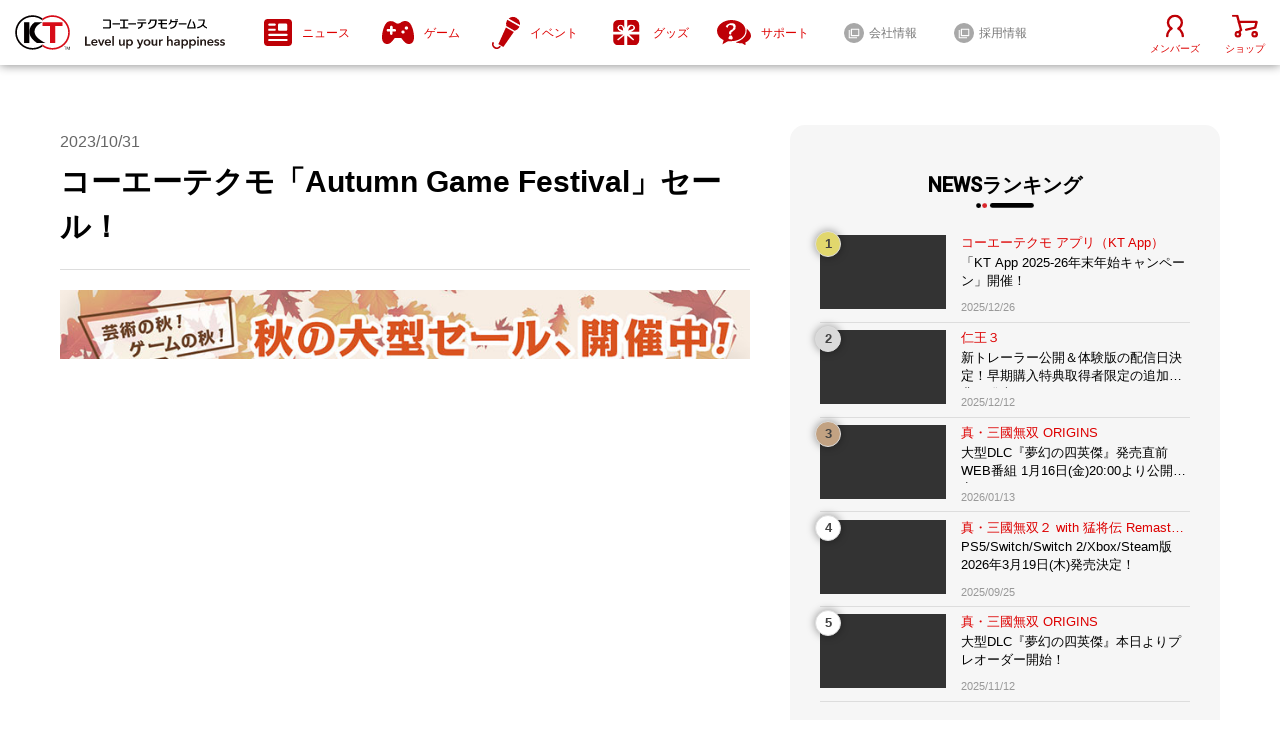

--- FILE ---
content_type: text/html
request_url: https://www.gamecity.ne.jp/news/15544.html
body_size: 2332
content:
<!DOCTYPE html>
<html lang="ja">
<head>

<title>PS/Nintendo Switch/Steam『進撃の巨人２』『Winning Post 10』『ゼルダ無双 厄災の黙示録』『FE無双 風花雪月』などお買い得 | NEWS | コーエーテクモゲームス</title>
<meta http-equiv="X-UA-Compatible" content="IE=edge">
<meta charset="utf-8">
<meta name="viewport" content="width=device-width" />
<meta name="keywords" content="コーエーテクモゲームス">
<meta name="description" content="人気タイトルが最大77%OFFの大幅割引ニンテンドーeショップ、PlayStation&trade;Store、Steam&reg;で配信中の人気タイトルを通常価格の最大77%OFFでご提供するセール">
<meta name="apple-mobile-web-app-status-bar-style" content="black-translucent">
<meta name="format-detection" content="telephone=no">
<meta name="robots" content="max-image-preview:large" />
<meta http-equiv="Content-Script-Type" content="text/javascript" />
<meta property="og:title" content="PS/Nintendo Switch/Steam『進撃の巨人２』『Winning Post 10』『ゼルダ無双 厄災の黙示録』『FE無双 風花雪月』などお買い得" />
<meta property="og:type" content="website" />
<meta property="og:description" content="人気タイトルが最大77%OFFの大幅割引ニンテンドーeショップ、PlayStation&trade;Store、Steam&reg;で配信中の人気タイトルを通常価格の最大77%OFFでご提供するセール" />
<meta property="og:url" content="https://www.gamecity.ne.jp/news/15544.html" />
<meta property="og:image" content="http://www.gamecity.ne.jp/cms-data/uploads/sale1031.jpg" />
<meta property="og:site_name" content="コーエーテクモゲームス" />
<meta property="og:locale" content="ja_JP" />
<meta name="twitter:card" content="summary_large_image">
<meta name="twitter:site" content="@koeitecmogames">

<link href="/css/default.css?ver=0" rel="stylesheet" type="text/css" />
  <link href="/css/news_article.css?ver=0" rel="stylesheet" type="text/css" />

<link href="/css/lib.css?ver=0" rel="stylesheet" type="text/css" />

<script src="/js/jquery-3.0.0.min.js"></script>
<script type="text/javascript">
  $(function(){
      $("#static").load("/news/news.html");
  })
</script>
</head>

<body>
<div id="static"></div>
</body>
</html>


--- FILE ---
content_type: text/html
request_url: https://www.gamecity.ne.jp/news/news.html
body_size: 3765
content:
<!DOCTYPE html>
<html lang="ja">
<head>

<link rel="apple-touch-icon" href="/img/common/icon.jpg" />

<!-- Global site tag (gtag.js) - Google Analytics -->
<script async src="https://www.googletagmanager.com/gtag/js?id=G-FXGGTB3XK7"></script>
<script>
  window.dataLayer = window.dataLayer || [];
  function gtag(){dataLayer.push(arguments);}
  gtag('js', new Date());

  gtag('config', 'G-FXGGTB3XK7');
</script>


<!-- Google Tag Manager -->
<script>(function(w,d,s,l,i){w[l]=w[l]||[];w[l].push({'gtm.start':
new Date().getTime(),event:'gtm.js'});var f=d.getElementsByTagName(s)[0],
j=d.createElement(s),dl=l!='dataLayer'?'&l='+l:'';j.async=true;j.src=
'https://www.googletagmanager.com/gtm.js?id='+i+dl;f.parentNode.insertBefore(j,f);
})(window,document,'script','dataLayer','GTM-TLCJWJ');</script>
<!-- End Google Tag Manager -->

</head>

<body>

<!-- Google Tag Manager (noscript) -->
<noscript><iframe src="https://www.googletagmanager.com/ns.html?id=GTM-TLCJWJ"
height="0" width="0" style="display:none;visibility:hidden"></iframe></noscript>
<!-- End Google Tag Manager (noscript) -->

<div class ="wrapper">

  <!-- headbar -->

  <header class = "common-headBar" id ="tgt_header">
    <!--  -->
  </header>






  <!-- content-area -->

  <main class = "content-area">

    <div class = "content-area__inner">





      <!-- top-topics-section -->




      <div class ="top-middlesection">


        <!-- top-topics-section -->

        <div class ="article-wrap">
            <div id = "ajax_news" class = "news-article-section">
            </div>
            <div id = "ajax_prodcut">
            </div>
        </div>



        <aside class ="sidebar-on-pc">


          <!-- top-event-section -->

          <section class ="news-articlerecomend-section" id="news_ranking_section">

            <h1 class ="news-articlerecomend-headline">NEWSランキング</h1>
            <span id = "ajax_ranking" class = "news-news-list ranking">
            </span>

          </section>


          <section class ="news-articlerecomend-section">

            <h1 class ="news-articlerecomend-headline">関連記事</h1>
            <span id = "ajax_relation" class = "news-news-list">
            </span>

          </section>


          <!-- top-itemrecomend-section -->

          <section class ="top-itemrecomend-section">

            <h1 class ="top-itemrecomend-headline">おすすめアイテム</h1>

            <div id = "ajax_recomend" class ="top-itemrecomend-slider">
            </div>


            <div id="popular_item_section">

              <h1 class ="top-itemrecomend-headline" id="popular_item_headline">人気アイテム</h1>

              <div id = "ajax_popular_item" class ="top-itemrecomend-slider ranking">
              </div>

              <div class ="centering"><a href="https://shop.gamecity.ne.jp/?utm_source=gamecity&utm_medium=referral&utm_campaign=gc_news" class ="button--regular addicon--cart" data-eventtrack="shopLink">オンラインショップ</a></div>

            </div>

          </section>

        </aside>

      </div>






    </div>
  </main>


  <!-- foot-area -->
  <footer class ="common-foot-area">
    <div class="common-foot-area__inner" id ="tgt_footer">


    </div>
  </footer>


</div>
  <!-- △wrapper -->

<!-- <script src="//code.jquery.com/jquery-3.0.0.min.js"></script> -->
<script src="/js/lib.js"></script>
<script src="/js/common.js"></script>
<script src="/js/news_article.js"></script>
<div hidden id="gc_shop">shop.gamecity.ne.jp</div>
<script src="/js/util.js"></script>
<script src="/js/shop_goods.js"></script>
<script src="/js/recommend_goods.js"></script>
<script src="/js/order_ranking.js"></script>
<script src="/js/access_ranking.js"></script>


</body>
</html>


--- FILE ---
content_type: text/html
request_url: https://www.gamecity.ne.jp/common/header.html
body_size: 49734
content:




<div class ="common-headBar__logo">
  <a href="/"><img src="/img/common/logo_kt.svg" class ="common-headBar__logo-image" alt="コーエーテクモゲームス"></a>
  <a href="https://www.gamecity.ne.jp/news/11693.html"><img src="/img/svg/slogan_w.svg" alt="Level up your happiness" class = "common-headBar__logo-slogan"></a>
  <svg xmlns="http://www.w3.org/2000/svg" viewBox="0 0 259.997 26.249" class ="common-headBar__logo-text" alt="コーエーテクモゲームス"><path d="M159.981 4.3a.222.222 0 00.226-.226v-2.49a.222.222 0 00-.226-.226h-21.5a.222.222 0 00-.223.226v2.489a.222.222 0 00.226.226h5.884v6.337h-5.884a.222.222 0 00-.226.226v2.489a.222.222 0 00.226.226h5.884v7.241c0 3.621.905 4.526 4.3 4.526h11.313a.222.222 0 00.226-.226v-2.716a.222.222 0 00-.226-.226h-9.5c-2.037 0-2.263-.226-2.263-2.263v-6.11h11.763a.222.222 0 00.226-.226v-2.719a.222.222 0 00-.226-.226h-11.767V4.3z"/><path d="M130.336 5.205V4.3h-9.954c-.453 4.752-2.715 8.146-7.467 9.73-.226 0-.679 0-.679-.226s.226-2.263.226-2.489c0-.453 0-.679.453-.905 3.62-2.263 4.073-4.526 4.073-8.6a.487.487 0 01.448-.452h15.84c.679 0 .905 0 .905.905v2.716c0 17.424-9.73 20.139-19.234 21.27-.226 0-.453 0-.453-.226v-2.489c0-.679.226-.679.679-.679 10.414-1.584 15.163-5.657 15.163-17.65"/><path d="M42.315 11.314H23.533a.222.222 0 00-.226.226v2.489c0 .226 0 .226.226.226h18.782c.226 0 .226 0 .226-.226V11.54a.222.222 0 00-.226-.226"/><path d="M81.914 11.314H63.132a.222.222 0 00-.226.226v2.489a.222.222 0 00.226.226h18.782c.226 0 .226 0 .226-.226V11.54a.222.222 0 00-.226-.226"/><path d="M108.162 8.825h-22.4a.222.222 0 00-.226.226v2.489a.222.222 0 00.226.226h9.73v1.359c0 4.752-1.358 7.694-7.467 9.278-.453 0-.453.226-.453.679v2.715c0 .226 0 .226.226.226a16.831 16.831 0 007.694-3.168c3.168-2.263 4.073-5.657 4.073-10.183v-.679h8.6a.222.222 0 00.226-.226V9.051a.222.222 0 00-.226-.226"/><path d="M106.806 1.131H87.345a.222.222 0 00-.226.226v2.489a.222.222 0 00.226.226h19.46a.222.222 0 00.226-.226V1.584a.79.79 0 00-.225-.453"/><path d="M18.781 2.489a3.811 3.811 0 00-2.715-1.131H.226A.222.222 0 000 1.584v2.489a.222.222 0 00.226.226h14.256a1.956 1.956 0 011.358.679 3.216 3.216 0 01.453 1.358v13.351a2 2 0 01-1.81 2.037H.226L0 21.95v2.715a.222.222 0 00.226.226H15.84c2.715 0 4.073-1.358 4.073-3.847V5.884a3.939 3.939 0 00-1.131-3.394"/><path d="M62.68 4.3a.222.222 0 00.226-.226v-2.49a.222.222 0 00-.226-.226H42.767a.222.222 0 00-.226.226v2.489a.222.222 0 00.226.226h7.92v17.424h-7.92a.222.222 0 00-.226.226v2.715a.222.222 0 00.226.226H62.68a.222.222 0 00.226-.226V21.95a.222.222 0 00-.226-.226h-8.146V4.3z"/><g><g><path d="M183.288 0h-1.584a.487.487 0 00-.453.453v3.168a.487.487 0 00.453.453h1.584a.487.487 0 00.452-.453V.453a.487.487 0 00-.452-.453"/><path d="M186.682 0h-1.584a.487.487 0 00-.453.453v3.168a.487.487 0 00.453.453h1.584a.487.487 0 00.453-.453V.453a.487.487 0 00-.453-.453"/></g><g><path d="M169.032 22.401c1.131 0 11.993-.905 11.993-11.767V8.372h-9.73a10.77 10.77 0 01-6.336 7.015.434.434 0 01-.679-.226v-2.49c0-.453 0-.679.453-.905 3.621-2.263 3.621-5.2 3.621-9.278V1.357a.222.222 0 01.226-.226h2.942a.222.222 0 01.226.226v3.847h15.16a.222.222 0 01.226.226v2.489a.222.222 0 01-.226.226h-2.489v2.486c0 11.767-10.635 15.161-15.613 15.161a.487.487 0 01-.453-.453V23.08a.6.6 0 01.679-.679z"/></g></g><path d="M208.632 11.314H189.85a.222.222 0 00-.226.226v2.489a.222.222 0 00.226.226h18.781c.226 0 .226 0 .226-.226V11.54a.222.222 0 00-.225-.226"/><path d="M259.771 21.723c-4.3-2.263-6.11-3.847-7.694-6.562a22.962 22.962 0 002.489-11.088V2.036c0-.679-.226-.905-.905-.905h-15.387a.222.222 0 00-.226.226v2.489a.222.222 0 00.226.226h12.672v.905c-.453 10.862-7.015 14.482-14.708 16.292a.6.6 0 00-.679.679v2.489c0 .453.226.453.453.226 5.431-1.131 10.409-2.942 13.8-7.015a20.518 20.518 0 009.73 7.241c.226.226.452.226.452-.226v-2.262c.003-.452.003-.452-.223-.678z"/><path d="M231.942 24.212a36.816 36.816 0 00-4.526-16.745v-.226c-.226-.226-.226-.453-.679-.453h-2.715c-.226 0-.453.226-.226.453a36.255 36.255 0 014.073 14.256h-14.033l7.241-20.139c0-.226 0-.453-.226-.453h-2.489c-.226 0-.453.226-.679.453l-7.241 19.912v3.168a.487.487 0 00.453.453h20.592a.487.487 0 00.453-.453v-.226"/></svg>
</div>

<!-- navigation -->

<nav class = "common-navigation">
  <div class ="common-navigation__inner">

    <a class ="common-navigation-btn btn-top has-subnavigation" href="/" data-eventtrack = "navigation">
      <svg xmlns="http://www.w3.org/2000/svg" viewBox="0 0 94 60" class ="common-navigation-btn__image"><defs><style>.cls-2{fill:#231815}.cls-3{fill:#d70c18}</style></defs><path fill="#fff" stroke="#fff" stroke-width=".27" d="M47 50.08l1.81 1.37a26.19 26.19 0 1015-47.65 26 26 0 00-15 4.75L47 9.92l-1.81-1.37a26.19 26.19 0 10-15 47.64 26 26 0 0015-4.75z"/><path d="M16.17 12.72h8.81v35.13h-8.81z" class="cls-2"/><path d="M80.33 12.72H47v6.52h12.43v28.61h8.8V19.24h12.1v-6.52z" class="cls-3"/><path d="M33.69 28.87c0-6.73 4.58-11.78 13.31-16.15H34.08C27.83 17 25 23 25 29.26c0 10.68 12.94 18.59 12.94 18.59h14.14C40.5 41.92 33.69 35.47 33.69 28.87z" class="cls-2"/><path d="M47 50.08l-1.81 1.37a26.19 26.19 0 11-15-47.65 26 26 0 0115 4.75L47 9.92V6.41A28.74 28.74 0 0030.17 1 29 29 0 1047 53.59z" class="cls-2"/><path d="M47 50.08l1.81 1.37a26.19 26.19 0 1015-47.65 26 26 0 00-15 4.75L47 9.92V6.41A28.74 28.74 0 0163.82 1a29 29 0 110 58A28.74 28.74 0 0147 53.59z" class="cls-3"/><path d="M88.32 53.7h1c.71 0 .86.33.86.68s-.15.66-.86.69h-1zm.9 1.9c.25 0 .51 0 .69.2a1.72 1.72 0 01.25 1c0 .26.11.54.17.81H91a6.56 6.56 0 01-.28-1.32c-.07-.5-.14-.78-.69-.91a1.06 1.06 0 00.86-1.07c0-.87-.79-1.1-1.55-1.1H87.7v4.39h.63v-2h.89z" class="cls-2"/><path d="M85.56 55.36a3.64 3.64 0 103.64-3.63 3.64 3.64 0 00-3.64 3.63zm.46 0a3.18 3.18 0 113.18 3.18 3.19 3.19 0 01-3.2-3.18z" class="cls-2"/></svg>
      <span class ="text">トップ</span>
    </a>
    <a class ="common-navigation-btn btn-news has-subnavigation" href="/news/" data-eventtrack = "navigation">
      <svg class ="common-navigation-btn__image" xmlns="http://www.w3.org/2000/svg" viewBox="0 0 77.001 77"><path d="M1005.016,48.508h-55.18a10.91,10.91,0,0,0-10.91,10.91V114.6a10.91,10.91,0,0,0,10.91,10.91h55.18a10.91,10.91,0,0,0,10.91-10.91V59.418A10.91,10.91,0,0,0,1005.016,48.508ZM977.6,64.535a3.136,3.136,0,0,1,3.136-3.136h18.815a3.136,3.136,0,0,1,3.136,3.136V79.169a3.136,3.136,0,0,1-3.136,3.136H980.736a3.136,3.136,0,0,1-3.136-3.136ZM953.56,61.4h14.633a3.136,3.136,0,1,1,0,6.271H953.56a3.136,3.136,0,1,1,0-6.271Zm0,14.633h14.633a3.136,3.136,0,1,1,0,6.271H953.56a3.136,3.136,0,1,1,0-6.271Zm47.385,35.538H953.56a3.136,3.136,0,1,1,0-6.271h47.385a3.136,3.136,0,0,1,0,6.271Zm0-14.633H953.56a3.136,3.136,0,1,1,0-6.271h47.385a3.136,3.136,0,0,1,0,6.271Z" transform="translate(-938.926 -48.508)"/></svg>
      <span class ="text">ニュース</span>
    </a>
    <a class ="common-navigation-btn btn-game has-subnavigation" href="/search/?c=game" data-eventtrack = "navigation">
      <svg class ="common-navigation-btn__image" xmlns="http://www.w3.org/2000/svg" xmlns:xlink="http://www.w3.org/1999/xlink" x="0px" y="0px" viewBox="0 0 35.6 26.2" style="enable-background:new 0 0 35.6 26.2;" xml:space="preserve"><path d="M14.9,2C12.7-0.1,7.7-0.9,5,2.1S0,12.2,0,18.8C0,26.9,6.8,28,10.4,24
      c1.3-1.4,2.6-2.9,3.7-4.5h7.4c1.1,1.6,2.4,3.1,3.7,4.5c3.6,4,10.4,2.8,10.4-5.2c0-6.7-2.2-13.8-5-16.8s-7.8-2.2-9.9-0.1
      c-0.9,0.6-1.9,1-3,1.1C16.7,2.9,15.7,2.6,14.9,2z M11.9,6.9v2.2H14c0.8-0.1,1.5,0.6,1.6,1.4c0.1,0.8-0.6,1.5-1.4,1.6l0,0h-2.4
      v2.2c0,0.8-0.6,1.5-1.4,1.6c-0.8,0-1.5-0.6-1.6-1.4v-2.4h-2c-0.8,0-1.5-0.6-1.6-1.4C5.1,9.9,5.6,9.2,6.4,9.1c0,0,0.1,0,0.1,0
      h2.4V6.9c0-0.8,0.7-1.5,1.5-1.6C11.2,5.4,11.9,6,11.9,6.9z M25.3,8c0-1,0.9-1.9,1.9-1.9s1.9,0.9,1.9,1.9s-0.9,1.9-1.9,1.9l0,0
      C26.2,9.8,25.3,9,25.3,8z M21.5,12.5c0-1,0.9-1.8,1.9-1.8c1,0,1.8,0.9,1.8,1.9c0,1-0.8,1.8-1.8,1.8c0,0,0,0-0.1,0
      C22.3,14.2,21.6,13.4,21.5,12.5z"/></svg>
      <span class ="text">ゲーム</span>
    </a>
    <a class ="common-navigation-btn btn-event has-subnavigation" href="/search/?c=event" data-eventtrack = "navigation">
      <svg class ="common-navigation-btn__image" xmlns="http://www.w3.org/2000/svg" xmlns:xlink="http://www.w3.org/1999/xlink" width="72.455" height="44" viewBox="0 0 72.455 82.932"><path d="M100.039,33.048A18.264,18.264,0,0,0,101,31.075L69.8,13.342a18.257,18.257,0,0,0-1.2,1.838,18.024,18.024,0,0,0-1.561,14.239L88.6,41.676a18.026,18.026,0,0,0,11.434-8.627" transform="translate(-29.943 -6.031)"/>
      <path d="M107.728,20.689A18.081,18.081,0,0,0,78.44,4.044Z" transform="translate(-35.46 0)"/>
      <path d="M42.988,100.022l-12.862-7.31L49.6,49.577,70.082,61.219Z" transform="translate(-13.619 -22.412)"/>
      <path d="M6.235,134.551a12.343,12.343,0,0,1-4.627-16.81l3.811,2.166a7.945,7.945,0,1,0,13.815,7.851l3.811,2.166a12.343,12.343,0,0,1-16.81,4.627" transform="translate(0 -53.227)"/></svg>
      <span class ="text">イベント</span>
    </a>
    <a class ="common-navigation-btn btn-goods has-subnavigation" href="/search/?c=goods" data-eventtrack = "navigation">
      <svg class ="common-navigation-btn__image" xmlns="http://www.w3.org/2000/svg"  width="25.7" height="25.7" viewBox="0 0 25.7 25.7"><path d="M20 7a1 1 0 00-1-1 2 2 0 00-2 1 8 8 0 00-2 4l5-2a2 2 0 000-2"/><path data-name="パス 225" d="M5 10a3 3 0 010-4 3 3 0 012-1 4 4 0 013 1 8 8 0 011 2V0H5a5 5 0 00-5 5v7h8a9 9 0 01-3-2"/><path d="M15 6a4 4 0 014-1 3 3 0 012 1 3 3 0 010 4 8 8 0 01-3 2h8V5a5 5 0 00-6-5h-6v8a8 8 0 011-2"/><path data-name="パス 227" d="M26 21v-6H16l5 5-1 1-6-5v10h6a5 5 0 006-5"/><path data-name="パス 228" d="M7 6a1 1 0 00-1 1 2 2 0 000 2l4 2a8 8 0 00-1-4 2 2 0 00-2-1"/><path data-name="パス 229" d="M11 16l-6 5-1-1 6-5H0v6a5 5 0 005 5h6z"/></svg>
      <span class ="text">グッズ</span>
    </a>

    <a class ="common-navigation-btn btn-support has-subnavigation" href="/support/" data-eventtrack = "navigation">
      <svg class ="common-navigation-btn__image" xmlns="http://www.w3.org/2000/svg" viewBox="0 0 31 23.6"><path d="M13 0C6 0 0 5 0 10c0 4 2 7 6 9l-1 4 5-3a16 16 0 003 0c7 0 13-4 13-10S20 0 13 0m-1 18a1 1 0 01-1-2 1 1 0 113 0 1 1 0 01-2 2m3-8l-2 2v1l-1 1-1-1v-1a4 4 0 011-2 5 5 0 012-1l1-2c0-2-1-2-2-2a2 2 0 00-3 2 1 1 0 01-1 0L8 6a5 5 0 012-2 5 5 0 013-1c3 0 4 1 4 3s0 3-2 4"/><path d="M31 15c0-3-2-5-4-7a9 9 0 010 2 10 10 0 01-4 8 15 15 0 01-6 3 11 11 0 005 1 12 12 0 001 0l3 2v-3c3-1 5-4 5-6"/></svg>
      <span class ="text">サポート</span>
    </a>

    <a class ="common-navigation-btn btn-min has-subnavigation" href="https://www.koeitecmo.co.jp/" target ="_blank" data-eventtrack = "navigation">
      <svg class ="common-navigation-btn__image" xmlns="http://www.w3.org/2000/svg" viewBox="0 0 19 19"><defs/><circle cx="9.5" cy="9.5" r="9.5" fill="#a8a8a8"/><g fill="none" stroke="#fff" stroke-linecap="round" stroke-linejoin="round" stroke-miterlimit="10"><path d="M7 6h7v6H7z"/><path d="M12 14H5V7"/></g></svg>
      <span class ="text">会社情報</span></a>

    <a class ="common-navigation-btn btn-min has-subnavigation" href="https://www.koeitecmo.co.jp/recruit/" target ="_blank" data-eventtrack = "navigation">
      <svg class ="common-navigation-btn__image" xmlns="http://www.w3.org/2000/svg" viewBox="0 0 19 19"><defs/><circle cx="9.5" cy="9.5" r="9.5" fill="#a8a8a8"/><g fill="none" stroke="#fff" stroke-linecap="round" stroke-linejoin="round" stroke-miterlimit="10"><path d="M7 6h7v6H7z"/><path d="M12 14H5V7"/></g></svg>
      <span class ="text">採用情報</span></a>

  </div>
</nav>

<a href="/member/" class ="common-headBar-member has-subnavigation has-popup" data-eventtrack = "navigation" data-popup="member">
  <svg xmlns="http://www.w3.org/2000/svg" viewBox="0 0 21.583 27.818" class ="common-headBar-member__icon"><path data-name="パス 212" d="M20.134 27.818a1.457 1.457 0 01-1.45-1.464c0-1.96-.144-1.948-1.128-4.18a7.2 7.2 0 00-3.313-3.751 1.47 1.47 0 01-.116-2.6 6.845 6.845 0 10-6.772.035 1.47 1.47 0 01-.093 2.6 7.081 7.081 0 00-3.4 3.714c-.964 2.225-.966 2.236-.966 4.18a1.45 1.45 0 11-2.9 0c0-3.813 1.835-6.431 4.263-9.141a9.746 9.746 0 1112.969-.067c2.477 2.708 4.351 5.365 4.351 9.209a1.457 1.457 0 01-1.445 1.465z" fill="#be0006"/></svg>
  <p class ="common-headBar-member__text">メンバーズ</p>
</a>

<a href="https://shop.gamecity.ne.jp/" class ="common-headBar-shop has-subnavigation has-popup" target ="_blank" data-eventtrack = "navigation" data-popup="shop">
  <svg xmlns="http://www.w3.org/2000/svg" viewBox="0 0 28.331 24.775" class ="common-headBar-shop__icon"><path fill="#be0006" d="M7.783 19.706a1.348 1.348 0 01-.909-.344 1.144 1.144 0 01-.02-1.7l1.588-1.506L4.688 2.413H1.301a1.209 1.209 0 110-2.412h4.4a1.287 1.287 0 011.26.91l4.182 15.309a1.148 1.148 0 01-.331 1.139l-2.1 1.989a1.349 1.349 0 01-.929.358z"/><path fill="#be0006" d="M15.468 17.473a1.29 1.29 0 01-1.253-.886 1.2 1.2 0 01.909-1.482l9.061-2.107.976-3.873H7.54a1.209 1.209 0 110-2.412H26.8a1.341 1.341 0 011.019.456 1.139 1.139 0 01.247 1.024l-1.524 6.051a1.252 1.252 0 01-.922.889l-9.806 2.3a1.43 1.43 0 01-.346.04z"/><path fill="#be0006" d="M6.18 24.775a3.627 3.627 0 113.9-3.617 3.771 3.771 0 01-3.9 3.617zm0-4.823a1.209 1.209 0 101.3 1.206 1.257 1.257 0 00-1.3-1.205z"/><path fill="#be0006" d="M24.431 24.775a3.627 3.627 0 113.9-3.617 3.771 3.771 0 01-3.9 3.617zm0-4.823a1.209 1.209 0 101.3 1.206 1.257 1.257 0 00-1.3-1.205z" data-name="パス 34"/></svg>
  <p class ="common-headBar-shop__text">ショップ</p>
</a>


<div class ="common-subnavigation">

  <!-- <a href="#" class ="common-subnavigation__close"><img src="img/common/icon_close.svg" class ="image"></a> -->

  <div class ="common-subnavigation__inner" id ="tgt_subnavigation">

    <!--  -->

    <!-- ニュース -->

    <div class ="common-subnavigation--news">
      <ul class="common-subnavigation--goods__wrap--main">
        <li class="common-subnavigation--goods__item--main">
          <a href ="/news/" data-eventtrack = "navigation">
            <div class ="common-subnavigation--goods__image--main">
              <svg class ="svg ir--news-list" xmlns="http://www.w3.org/2000/svg" viewBox="0 0 77.001 77"><path d="M1005.016,48.508h-55.18a10.91,10.91,0,0,0-10.91,10.91V114.6a10.91,10.91,0,0,0,10.91,10.91h55.18a10.91,10.91,0,0,0,10.91-10.91V59.418A10.91,10.91,0,0,0,1005.016,48.508ZM977.6,64.535a3.136,3.136,0,0,1,3.136-3.136h18.815a3.136,3.136,0,0,1,3.136,3.136V79.169a3.136,3.136,0,0,1-3.136,3.136H980.736a3.136,3.136,0,0,1-3.136-3.136ZM953.56,61.4h14.633a3.136,3.136,0,1,1,0,6.271H953.56a3.136,3.136,0,1,1,0-6.271Zm0,14.633h14.633a3.136,3.136,0,1,1,0,6.271H953.56a3.136,3.136,0,1,1,0-6.271Zm47.385,35.538H953.56a3.136,3.136,0,1,1,0-6.271h47.385a3.136,3.136,0,0,1,0,6.271Zm0-14.633H953.56a3.136,3.136,0,1,1,0-6.271h47.385a3.136,3.136,0,0,1,0,6.271Z" transform="translate(-938.926 -48.508)"/></svg>
            </div>
            <p class ="common-subnavigation--goods__text">ニュース一覧</p>
          </a>
        </li>

        <li class="common-subnavigation--goods__item--main">
          <a href ="/sale/" data-eventtrack = "navigation">
            <div class ="common-subnavigation--goods__image--main">
              <svg class ="svg ir--news-sale" xmlns="http://www.w3.org/2000/svg" viewBox="0 0 147.18 44.88"><path d="M9.48-14.28a9.59,9.59,0,0,0,.84,4.2,7.586,7.586,0,0,0,2.34,2.85,9.979,9.979,0,0,0,3.45,1.62,16.681,16.681,0,0,0,4.23.51,13.583,13.583,0,0,0,4.2-.57,8.5,8.5,0,0,0,2.82-1.47,5.311,5.311,0,0,0,1.56-2.07,6.2,6.2,0,0,0,.48-2.37,5.121,5.121,0,0,0-1.11-3.63,6.341,6.341,0,0,0-2.43-1.65,50.816,50.816,0,0,0-5.31-1.59q-3.03-.75-7.47-1.95a16.016,16.016,0,0,1-4.59-1.89A10.95,10.95,0,0,1,5.58-24.9a9.165,9.165,0,0,1-1.53-3.06,12.274,12.274,0,0,1-.45-3.3,11.148,11.148,0,0,1,1.35-5.61A12.007,12.007,0,0,1,8.52-40.8a15.7,15.7,0,0,1,5.04-2.31,22.087,22.087,0,0,1,5.7-.75,22.414,22.414,0,0,1,6.33.87,15.61,15.61,0,0,1,5.22,2.61,12.786,12.786,0,0,1,3.57,4.29,12.679,12.679,0,0,1,1.32,5.91H28.2q-.3-4.14-2.82-5.85a11.2,11.2,0,0,0-6.42-1.71,14.043,14.043,0,0,0-2.7.27,8.578,8.578,0,0,0-2.52.9,5.53,5.53,0,0,0-1.89,1.71,4.622,4.622,0,0,0-.75,2.7,4.6,4.6,0,0,0,1.41,3.57,9.131,9.131,0,0,0,3.69,1.95q.24.06,1.89.51t3.69.99q2.04.54,3.99,1.05t2.79.75a12.5,12.5,0,0,1,3.66,1.8,11.54,11.54,0,0,1,2.61,2.61,10.777,10.777,0,0,1,1.56,3.15,11.515,11.515,0,0,1,.51,3.36,12.12,12.12,0,0,1-1.47,6.15A12.477,12.477,0,0,1,31.56-2.1,16.823,16.823,0,0,1,26.1.27a26.117,26.117,0,0,1-6.24.75,25.678,25.678,0,0,1-6.9-.9A16.151,16.151,0,0,1,7.32-2.64,13.5,13.5,0,0,1,3.48-7.41a15.88,15.88,0,0,1-1.5-6.87ZM54.9-42.84h7.98L79.38,0H71.34L67.32-11.34H50.22L46.2,0H38.46Zm-2.64,25.8H65.34L58.92-35.46h-.18Zm31.2-25.8h7.5V-6.48h21.78V0H83.46Zm34.44,0h30.84v6.48H125.4v11.22H147v6.12H125.4V-6.48h23.76V0H117.9Z" transform="translate(-1.98 43.86)"/></svg>
            </div>
            <p class ="common-subnavigation--goods__text">セール情報</p>
          </a>
        </li>


      </ul>

    </div>

    <!-- game -->

    <div class ="common-subnavigation--game">
      <ul class="common-subnavigation--game__wrap--main">
        <li class="common-subnavigation--game__item--main">
          <a href ="/search/?c=game&r00=ps5+ps4" data-eventtrack = "navigation">
            <div class ="common-subnavigation--game__image--main">
              <div class ="image-01"><img class ="image" src ="/cms-data/uploads/heroimage_smusou_origins_m.jpg"></div>
              <div class ="image-02"><img class ="image" src ="/cms-data/uploads/heroimage_prism_m.jpg"></div>
              <div class ="image-03"><img class ="image" src ="/cms-data/uploads/heroimage_yumia_m.jpg"></div>
            </div>
            <p class ="common-subnavigation--game__text">PlayStation®5 / PlayStation®4</p>
          </a>
        </li>

        <li class="common-subnavigation--game__item--main">
          <a href ="/search/?c=game&r00=switch1+switch2" data-eventtrack = "navigation">
            <div class ="common-subnavigation--game__image--main">
              <div class ="image-01"><img class ="image" src ="/cms-data/uploads/heroimage_shinsei_wpk_m.jpg"></div>
              <div class ="image-02"><img class ="image" src ="/cms-data/uploads/heroimage_wildhearts_m.jpg"></div>
              <div class ="image-03"><img class ="image" src ="/cms-data/uploads/heroimage_wp10_2025_m.jpg"></div>
            </div>
            <p class ="common-subnavigation--game__text">Nintendo Switch™ 2<br>Nintendo Switch™</p>
          </a>
        </li>

        <li class="common-subnavigation--game__item--main">
          <a href ="/search/?c=game&r00=win+steam" data-eventtrack = "navigation">
            <div class ="common-subnavigation--game__image--main">
              <div class ="image-01"><img class ="image" src ="/cms-data/uploads/heroimage_ronin_m.jpg"></div>
              <div class ="image-02"><img class ="image" src ="/cms-data/uploads/heroimage_abyss_m.jpg"></div>
              <div class ="image-03"><img class ="image" src ="/cms-data/uploads/heroimage_ng2black_m.jpg"></div>
            </div>
            <p class ="common-subnavigation--game__text">Steam® / Windows®</p>
          </a>
        </li>

        <li class="common-subnavigation--game__item--main">
          <a href ="/search/?c=game&r00=ios+android" data-eventtrack = "navigation">
            <div class ="common-subnavigation--game__image--main">
              <div class ="image-01"><img class ="image" src ="/cms-data/uploads/heroimage_nobunaga_shutsujin_m.jpg"></div>
              <div class ="image-02"><img class ="image" src ="/cms-data/uploads/heroimage_resleriana_m.jpg"></div>
              <div class ="image-03"><img class ="image" src ="/cms-data/uploads/heroimage_nobunaga_hadou_m.jpg"></div>
            </div>
            <p class ="common-subnavigation--game__text">iOS / Android</p>
          </a>
        </li>

        <li class="common-subnavigation--game__item--main">
          <a href ="/search/?c=game&r00=Xbox%20series%20X|S+xone+tba" data-eventtrack = "navigation">
            <div class ="common-subnavigation--game__image--main">
              <svg class ="svg" xmlns="http://www.w3.org/2000/svg" viewBox="0 0 69 13"><ellipse cx="7" cy="6.5" rx="7" ry="6.5"/><circle cx="6.5" cy="6.5" r="6.5" transform="translate(28)"/><ellipse cx="7" cy="6.5" rx="7" ry="6.5" transform="translate(55)"/></svg>
            </div>
            <p class ="common-subnavigation--game__text">その他</p>
          </a>
        </li>

      </ul>
      <ul class="common-subnavigation--game__wrap--sub">
        <li class="common-subnavigation--game__item--sub"><a href ="https://www.gamecity.ne.jp/sale/" data-eventtrack = "navigation">セール情報</a></li>
        <!-- <li class="common-subnavigation--game__item--sub"><a href ="">無料体験版</a></li> -->
      </ul>
    </div>

    <!-- event -->

    <div class ="common-subnavigation--event">
      <ul class="common-subnavigation--event__wrap--main">

        <li class="common-subnavigation--event__item--main">
          <a href ="/search/?c=event&r00=stage+event" data-eventtrack = "navigation">
            <div class ="common-subnavigation--event__image--main">
              <svg class ="svg" xmlns="http://www.w3.org/2000/svg" xmlns:xlink="http://www.w3.org/1999/xlink" width="72.455" height="44" viewBox="0 0 72.455 82.932"><path d="M100.039,33.048A18.264,18.264,0,0,0,101,31.075L69.8,13.342a18.257,18.257,0,0,0-1.2,1.838,18.024,18.024,0,0,0-1.561,14.239L88.6,41.676a18.026,18.026,0,0,0,11.434-8.627" transform="translate(-29.943 -6.031)"/>
                <path d="M107.728,20.689A18.081,18.081,0,0,0,78.44,4.044Z" transform="translate(-35.46 0)"/>
                <path d="M42.988,100.022l-12.862-7.31L49.6,49.577,70.082,61.219Z" transform="translate(-13.619 -22.412)"/>
                <path d="M6.235,134.551a12.343,12.343,0,0,1-4.627-16.81l3.811,2.166a7.945,7.945,0,1,0,13.815,7.851l3.811,2.166a12.343,12.343,0,0,1-16.81,4.627" transform="translate(0 -53.227)"/></svg>
            </div>
            <p class ="common-subnavigation--event__text">ライブ/イベント</p>
          </a>
        </li>

        <li class="common-subnavigation--event__item--main">
          <a href ="/search/?c=event&r00=live" data-eventtrack = "navigation">
            <div class ="common-subnavigation--event__image--main">
              <svg class ="svg" xmlns="http://www.w3.org/2000/svg"  viewBox="0 0 100 100"><g transform="translate(-1005.725 -659.015)"><g><path d="M1055.725,693.015a16,16,0,1,1-16,16A16,16,0,0,1,1055.725,693.015Z" fill="none"/><path d="M1055.725,699.015a10,10,0,1,0,10,10,10.011,10.011,0,0,0-10-10m0-6a16,16,0,1,1-16,16A16,16,0,0,1,1055.725,693.015Z"/></g><path d="M1055.725,676.015a33,33,0,1,1-33,33A33,33,0,0,1,1055.725,676.015Z" fill="none"/><path d="M1055.725,659.015a50,50,0,1,1-50,50A50,50,0,0,1,1055.725,659.015Z" fill="none"/><g><path d="M1088.915,742.125h0A3.009,3.009,0,0,0,1093.3,742a49.991,49.991,0,0,0-.187-66.183,3.012,3.012,0,0,0-4.373-.111h0a3.012,3.012,0,0,0-.1,4.137A43.909,43.909,0,0,1,1088.8,738,3.012,3.012,0,0,0,1088.915,742.125Z"/><path  d="M1022.329,741.881a3.012,3.012,0,0,0,.128-4.11,43.9,43.9,0,0,1,.16-57.7,3.011,3.011,0,0,0-.117-4.121h0a3.011,3.011,0,0,0-4.385.124,49.983,49.983,0,0,0-.18,65.674,3.01,3.01,0,0,0,4.394.136Z"/></g><g><path d="M1034.083,729.42a2.977,2.977,0,0,0,.285-3.914,26.919,26.919,0,0,1,.29-33.35,2.976,2.976,0,0,0-.256-3.952l0,0a3.012,3.012,0,0,0-4.482.254,32.972,32.972,0,0,0-.342,40.678,3.009,3.009,0,0,0,4.507.286Z"/><path d="M1076.727,730.229h0a3.015,3.015,0,0,0,4.458-.224,32.984,32.984,0,0,0-.121-42.124,3.016,3.016,0,0,0-4.449-.212h0a2.976,2.976,0,0,0-.218,4,26.933,26.933,0,0,1,.1,34.565A2.974,2.974,0,0,0,1076.727,730.229Z"/></g></g></svg>
            </div>
            <p class ="common-subnavigation--event__text">生放送</p>
          </a>
        </li>

        <li class="common-subnavigation--event__item--main">
          <a href ="/search/?c=event&r00=trial" data-eventtrack = "navigation">
            <div class ="common-subnavigation--event__image--main">
              <svg class ="svg" xmlns="http://www.w3.org/2000/svg" xmlns:xlink="http://www.w3.org/1999/xlink" x="0px" y="0px" viewBox="0 0 35.6 26.2" style="enable-background:new 0 0 35.6 26.2;" xml:space="preserve"><path d="M14.9,2C12.7-0.1,7.7-0.9,5,2.1S0,12.2,0,18.8C0,26.9,6.8,28,10.4,24
                c1.3-1.4,2.6-2.9,3.7-4.5h7.4c1.1,1.6,2.4,3.1,3.7,4.5c3.6,4,10.4,2.8,10.4-5.2c0-6.7-2.2-13.8-5-16.8s-7.8-2.2-9.9-0.1
                c-0.9,0.6-1.9,1-3,1.1C16.7,2.9,15.7,2.6,14.9,2z M11.9,6.9v2.2H14c0.8-0.1,1.5,0.6,1.6,1.4c0.1,0.8-0.6,1.5-1.4,1.6l0,0h-2.4
                v2.2c0,0.8-0.6,1.5-1.4,1.6c-0.8,0-1.5-0.6-1.6-1.4v-2.4h-2c-0.8,0-1.5-0.6-1.6-1.4C5.1,9.9,5.6,9.2,6.4,9.1c0,0,0.1,0,0.1,0
                h2.4V6.9c0-0.8,0.7-1.5,1.5-1.6C11.2,5.4,11.9,6,11.9,6.9z M25.3,8c0-1,0.9-1.9,1.9-1.9s1.9,0.9,1.9,1.9s-0.9,1.9-1.9,1.9l0,0
                C26.2,9.8,25.3,9,25.3,8z M21.5,12.5c0-1,0.9-1.8,1.9-1.8c1,0,1.8,0.9,1.8,1.9c0,1-0.8,1.8-1.8,1.8c0,0,0,0-0.1,0
                C22.3,14.2,21.6,13.4,21.5,12.5z"/></svg>
            </div>
            <p class ="common-subnavigation--event__text">体験会</p>
          </a>
        </li>
      </ul>

    </div>

    <!-- グッズ -->

    <div class ="common-subnavigation--goods">
      <ul class="common-subnavigation--goods__wrap--main">
        <li class="common-subnavigation--goods__item--main">
          <a href ="/search/?c=goods&r00=cd" data-eventtrack = "navigation">
            <div class ="common-subnavigation--goods__image--main">
              <svg class ="svg" xmlns="http://www.w3.org/2000/svg" width="122.978" height="122.112" viewBox="0 0 122.978 122.112"><g transform="translate(-1566 -420)"><path d="M24.59-9.258a10.268,10.268,0,0,1-3.359,7.1A11.453,11.453,0,0,1,13.438.391,11.089,11.089,0,0,1,7.451-1.221,10.577,10.577,0,0,1,3.457-5.8,16.528,16.528,0,0,1,1.992-12.7v-2.656a16.648,16.648,0,0,1,1.426-7.09A10.745,10.745,0,0,1,7.51-27.168a11.414,11.414,0,0,1,6.162-1.66A10.966,10.966,0,0,1,21.25-26.27a10.689,10.689,0,0,1,3.34,7.227H19.668a7.025,7.025,0,0,0-1.787-4.424,5.907,5.907,0,0,0-4.209-1.357,5.772,5.772,0,0,0-4.951,2.354q-1.729,2.354-1.768,6.9v2.52q0,4.609,1.65,7.031a5.478,5.478,0,0,0,4.834,2.422A6.388,6.388,0,0,0,17.813-4.9a6.823,6.823,0,0,0,1.855-4.355ZM29,0V-28.437h8.4a13.173,13.173,0,0,1,6.689,1.68,11.453,11.453,0,0,1,4.521,4.766,15.127,15.127,0,0,1,1.6,7.07V-13.5A15.065,15.065,0,0,1,48.6-6.387a11.315,11.315,0,0,1-4.59,4.727A13.783,13.783,0,0,1,37.188,0Zm4.941-24.453V-3.945h3.223a7.421,7.421,0,0,0,5.967-2.432q2.08-2.432,2.119-6.982v-1.582q0-4.629-2.012-7.07a7.132,7.132,0,0,0-5.84-2.441Z" transform="translate(1631 535)"/><g transform="translate(1172.57 -63.766)"><path d="M439.12,485.9c32.811-8.8,66.482,10.454,75.208,43s-10.8,66.058-43.61,74.855-66.483-10.454-75.208-43S406.309,494.693,439.12,485.9Z" fill="none"/><path d="M450.729,527.309A18,18,0,1,1,438,549.359,18,18,0,0,1,450.729,527.309Z" fill="none"/><path d="M452.542,534.071a11,11,0,1,0,13.475,7.777,11.013,11.013,0,0,0-13.475-7.777m-1.813-6.762A18,18,0,1,1,438,549.359,18,18,0,0,1,450.729,527.309Z" /><path d="M472.958,530.92a22.149,22.149,0,0,0-10.566-7.407,1.288,1.288,0,0,1-.648-.669,1.4,1.4,0,0,1-.09-.968c1.3-4.845,5.769-21.528,6.206-23.1a2.491,2.491,0,0,1,3.433-1.816,50.308,50.308,0,0,1,23.765,16.753c.411.526.578.746.754.99a2.909,2.909,0,0,1-.736,3.795c-.812.533-14.888,9.793-19.579,12.879A1.8,1.8,0,0,1,472.958,530.92Z" /><path d="M462.392,523.513a1.228,1.228,0,0,1-.738-1.637c1.3-4.845,5.769-21.528,6.206-23.1" /><path d="M476.889,534.247c.709-.354,15.9-7.62,21.646-10.366a2.332,2.332,0,0,1,3.187,1.232q.53,1.269.988,2.565a2.355,2.355,0,0,1-1.527,3.05c-6.082,1.839-22.2,6.708-23.045,6.933a1.906,1.906,0,0,1-1.991-1.078A1.8,1.8,0,0,1,476.889,534.247Z" /><path d="M456.048,602.223a3.419,3.419,0,0,0-3.324-3.4,54.153,54.153,0,0,1-50.452-39.883c-7.712-28.763,9.631-58.5,38.661-66.279s58.921,9.285,66.633,38.048a53.315,53.315,0,0,1-.6,29.762,3.4,3.4,0,0,0,3.247,4.418h.213a3.427,3.427,0,0,0,3.27-2.422,60.343,60.343,0,0,0,.631-33.571c-8.726-32.544-42.4-51.794-75.208-43s-52.336,42.311-43.61,74.854a61.085,61.085,0,0,0,57.034,45.08,3.409,3.409,0,0,0,3.5-3.416Z" /></g></g></svg>
            </div>
            <p class ="common-subnavigation--goods__text">CD</p>
          </a>
        </li>

        <li class="common-subnavigation--goods__item--main">
          <a href ="/search/?c=goods&r00=bd" data-eventtrack = "navigation">
            <div class ="common-subnavigation--goods__image--main">
              <svg class ="svg" xmlns="http://www.w3.org/2000/svg" xml:space="preserve" id="レイヤー_1" x="0" y="0" version="1.1" viewBox="0 0 138.1 122.1"><style type="text/css">.st0{fill:none}</style><g transform="translate(-1714 -420)"><g transform="translate(1320.57 -63.766)"><path d="M439.1,485.9c32.8-8.8,66.5,10.5,75.2,43s-10.8,66.1-43.6,74.9s-66.5-10.5-75.2-43S406.3,494.7,439.1,485.9z" class="st0"/><path d="M450.7,527.3c9.6-2.6,19.5,3.1,22,12.7c2.6,9.6-3.1,19.5-12.7,22c-9.6,2.6-19.5-3.1-22-12.7 C435.4,539.8,441.1,529.9,450.7,527.3C450.7,527.3,450.7,527.3,450.7,527.3z" class="st0"/><path d="M452.5 534.1c-5.9 1.6-9.3 7.6-7.8 13.5 1.6 5.9 7.6 9.3 13.5 7.8 5.9-1.6 9.3-7.6 7.8-13.5C464.4 536 458.4 532.5 452.5 534.1M450.7 527.3c9.6-2.6 19.5 3.1 22 12.7 2.6 9.6-3.1 19.5-12.7 22-9.6 2.6-19.5-3.1-22-12.7C435.4 539.8 441.1 529.9 450.7 527.3 450.7 527.3 450.7 527.3 450.7 527.3L450.7 527.3zM473 530.9c-2.7-3.5-6.4-6-10.6-7.4-.3-.1-.5-.4-.6-.7-.1-.3-.2-.6-.1-1 1.3-4.8 5.8-21.5 6.2-23.1.3-1.4 1.6-2.2 2.9-2 .2 0 .4.1.5.2 9.4 3.1 17.7 9 23.8 16.8.4.5.6.7.8 1 .8 1.3.4 2.9-.7 3.8-.8.5-14.9 9.8-19.6 12.9C474.7 532 473.6 531.8 473 530.9 473 530.9 473 530.9 473 530.9z"/><path d="M462.4 523.5c-.6-.2-1-.9-.8-1.6 0 0 0-.1 0-.1 1.3-4.8 5.8-21.5 6.2-23.1M476.9 534.2c.7-.4 15.9-7.6 21.6-10.4 1.2-.6 2.6-.1 3.1 1.1 0 .1 0 .1.1.2.4.8.7 1.7 1 2.6.4 1.2-.2 2.6-1.4 3 0 0-.1 0-.1 0-6.1 1.8-22.2 6.7-23 6.9-.8.1-1.6-.3-2-1.1C475.7 535.7 476.1 534.7 476.9 534.2z"/><path d="M456,602.2c0-1.8-1.5-3.3-3.3-3.4c-23.7-0.8-44.2-17-50.5-39.9c-7.7-28.8,9.6-58.5,38.7-66.3s58.9,9.3,66.6,38 c2.6,9.8,2.4,20.1-0.6,29.8c-0.6,1.8,0.4,3.7,2.2,4.3c0.3,0.1,0.7,0.2,1,0.2h0.2c1.5,0,2.8-1,3.3-2.4c3.4-10.9,3.6-22.5,0.6-33.6 c-8.7-32.5-42.4-51.8-75.2-43s-52.3,42.3-43.6,74.9c7,25.9,30.2,44.2,57,45.1c1.9,0.1,3.4-1.4,3.5-3.3c0,0,0-0.1,0-0.1L456,602.2z"/></g></g><g><path d="M78.5 115.5c-1.8 0-2.6 0-3.9.1.2-1.5.3-2.6.3-4.9V91.2c0-1.7-.1-2.9-.2-4.4 1.3.1 1.8.1 3.8.1h7.2c4.7 0 7.3 2.5 7.3 7 0 2.2-.5 3.8-1.7 5.1-.7.8-1.2 1.1-2.4 1.5 1.5.4 2.2.8 3.1 1.7 1.2 1.4 1.9 3.2 1.9 5.5 0 5-2.8 7.9-7.9 7.9H78.5zM85.2 98.6c2.3 0 3.7-1.5 3.7-3.9 0-1.2-.3-2.1-.8-2.7-.7-.7-1.7-1.1-2.9-1.1h-6.3v7.7H85.2zM78.9 111.4h6.5c2.7 0 4.2-1.6 4.2-4.5 0-1.4-.3-2.4-1-3.1-.8-.8-1.9-1.2-3.3-1.2h-6.5V111.4zM97.8 91.4c0-2-.1-3.1-.2-4.7 1.2.1 1.9.1 3.9.1h5.5c3.8 0 6.2.9 8.2 3.2 2.2 2.5 3.4 6.2 3.4 10.9 0 4.9-1.2 8.8-3.6 11.4-1.9 2.2-4.4 3.1-7.9 3.1h-5.5c-1.8 0-2.6 0-3.9.1.2-1.5.2-2.6.2-4.7V91.4zM106.6 111.2c2.5 0 4.1-.7 5.4-2.3 1.5-1.8 2.2-4.6 2.2-8 0-3.4-.7-6-2.1-7.7-1.2-1.5-2.8-2.2-5.5-2.2h-4.9v20.1H106.6z"/></g></svg>
            </div>
            <p class ="common-subnavigation--goods__text">BD</p>
          </a>
        </li>

        <li class="common-subnavigation--goods__item--main">
          <a href ="/search/?c=goods&r00=dvd" data-eventtrack = "navigation">
            <div class ="common-subnavigation--goods__image--main">
              <svg class ="svg" xmlns="http://www.w3.org/2000/svg" width="138.073" height="122.112" viewBox="0 0 138.073 122.112"><g transform="translate(-1714 -420)"><path d="M2.891,0V-28.437h8.4a13.173,13.173,0,0,1,6.689,1.68A11.453,11.453,0,0,1,22.5-21.992a15.127,15.127,0,0,1,1.6,7.07V-13.5A15.065,15.065,0,0,1,22.49-6.387,11.315,11.315,0,0,1,17.9-1.66,13.783,13.783,0,0,1,11.074,0ZM7.832-24.453V-3.945h3.223a7.421,7.421,0,0,0,5.967-2.432q2.08-2.432,2.119-6.982v-1.582q0-4.629-2.012-7.07a7.132,7.132,0,0,0-5.84-2.441ZM37.523-6.191,44.75-28.437h5.43L39.945,0H35.16l-10.2-28.437h5.41ZM51.862,0V-28.437h8.4a13.173,13.173,0,0,1,6.689,1.68,11.453,11.453,0,0,1,4.521,4.766,15.127,15.127,0,0,1,1.6,7.07V-13.5a15.065,15.065,0,0,1-1.611,7.109,11.315,11.315,0,0,1-4.59,4.727A13.783,13.783,0,0,1,60.046,0ZM56.8-24.453V-3.945h3.223a7.421,7.421,0,0,0,5.967-2.432q2.08-2.432,2.119-6.982v-1.582q0-4.629-2.012-7.07a7.132,7.132,0,0,0-5.84-2.441Z" transform="translate(1779 535)"/><g transform="translate(1320.57 -63.766)"><path d="M439.12,485.9c32.811-8.8,66.482,10.454,75.208,43s-10.8,66.058-43.61,74.855-66.483-10.454-75.208-43S406.309,494.693,439.12,485.9Z" fill="none"/><path d="M450.729,527.309A18,18,0,1,1,438,549.359,18,18,0,0,1,450.729,527.309Z" fill="none"/><path d="M452.542,534.071a11,11,0,1,0,13.475,7.777,11.013,11.013,0,0,0-13.475-7.777m-1.813-6.762A18,18,0,1,1,438,549.359,18,18,0,0,1,450.729,527.309Z" /><path d="M472.958,530.92a22.149,22.149,0,0,0-10.566-7.407,1.288,1.288,0,0,1-.648-.669,1.4,1.4,0,0,1-.09-.968c1.3-4.845,5.769-21.528,6.206-23.1a2.491,2.491,0,0,1,3.433-1.816,50.308,50.308,0,0,1,23.765,16.753c.411.526.578.746.754.99a2.909,2.909,0,0,1-.736,3.795c-.812.533-14.888,9.793-19.579,12.879A1.8,1.8,0,0,1,472.958,530.92Z" /><path d="M462.392,523.513a1.228,1.228,0,0,1-.738-1.637c1.3-4.845,5.769-21.528,6.206-23.1" /><path d="M476.889,534.247c.709-.354,15.9-7.62,21.646-10.366a2.332,2.332,0,0,1,3.187,1.232q.53,1.269.988,2.565a2.355,2.355,0,0,1-1.527,3.05c-6.082,1.839-22.2,6.708-23.045,6.933a1.906,1.906,0,0,1-1.991-1.078A1.8,1.8,0,0,1,476.889,534.247Z" /><path d="M456.048,602.223a3.419,3.419,0,0,0-3.324-3.4,54.153,54.153,0,0,1-50.452-39.883c-7.712-28.763,9.631-58.5,38.661-66.279s58.921,9.285,66.633,38.048a53.315,53.315,0,0,1-.6,29.762,3.4,3.4,0,0,0,3.247,4.418h.213a3.427,3.427,0,0,0,3.27-2.422,60.343,60.343,0,0,0,.631-33.571c-8.726-32.544-42.4-51.794-75.208-43s-52.336,42.311-43.61,74.854a61.085,61.085,0,0,0,57.034,45.08,3.409,3.409,0,0,0,3.5-3.416Z" /></g></g></svg>
            </div>
            <p class ="common-subnavigation--goods__text">DVD</p>
          </a>
        </li>


      </ul>

    </div>

    <!-- support -->

    <div class ="common-subnavigation--support">
      <ul class="common-subnavigation--game__wrap--main">

        <li class="common-subnavigation--goods__item--main">
          <a href ="/support/" data-eventtrack = "navigation">
            <div class ="common-subnavigation--goods__image--main">
              <svg class ="svg" xmlns="http://www.w3.org/2000/svg" viewBox="0 0 31 23.6"><path d="M13 0C6 0 0 5 0 10c0 4 2 7 6 9l-1 4 5-3a16 16 0 003 0c7 0 13-4 13-10S20 0 13 0m-1 18a1 1 0 01-1-2 1 1 0 113 0 1 1 0 01-2 2m3-8l-2 2v1l-1 1-1-1v-1a4 4 0 011-2 5 5 0 012-1l1-2c0-2-1-2-2-2a2 2 0 00-3 2 1 1 0 01-1 0L8 6a5 5 0 012-2 5 5 0 013-1c3 0 4 1 4 3s0 3-2 4"/><path d="M31 15c0-3-2-5-4-7a9 9 0 010 2 10 10 0 01-4 8 15 15 0 01-6 3 11 11 0 005 1 12 12 0 001 0l3 2v-3c3-1 5-4 5-6"/></svg>
            </div>
            <p class ="common-subnavigation--goods__text">サポート情報</p>
          </a>
        </li>

        <li class="common-subnavigation--goods__item--main">
          <a href ="//support.gamecity.ne.jp/hc/ja" data-eventtrack = "navigation">
            <div class ="common-subnavigation--goods__image--main">
              <svg class ="svg" xmlns="http://www.w3.org/2000/svg" width="106.809" height="50.625" viewBox="0 0 106.809 50.625"><path d="M38.232-20.215a26.33,26.33,0,0,1-1.919,10.5,17.108,17.108,0,0,1-5.376,7.046l7.324,5.713-4.8,4.336L24.375.205a18.4,18.4,0,0,1-3.838.381,17.031,17.031,0,0,1-9.214-2.534A16.644,16.644,0,0,1,5.054-9.17,25.352,25.352,0,0,1,2.813-19.98v-2.4A25.946,25.946,0,0,1,5.024-33.4a16.625,16.625,0,0,1,6.24-7.31,16.936,16.936,0,0,1,9.214-2.534,17.248,17.248,0,0,1,9.3,2.5,16.414,16.414,0,0,1,6.226,7.207,25.891,25.891,0,0,1,2.227,10.942Zm-7.441-2.227q0-7.207-2.7-10.928a8.854,8.854,0,0,0-7.617-3.721,8.716,8.716,0,0,0-7.485,3.765q-2.71,3.765-2.769,10.62v2.49q0,6.914,2.71,10.811a8.733,8.733,0,0,0,7.6,3.9,8.746,8.746,0,0,0,7.6-3.75q2.651-3.75,2.651-10.957ZM43.315-8.635a7.32,7.32,0,0,1,1.208-4.076,18.971,18.971,0,0,1,4.768-4.406,19.915,19.915,0,0,1-2.6-4,7.794,7.794,0,0,1-.736-3.186,7.837,7.837,0,0,1,2.285-5.944,8.529,8.529,0,0,1,6.152-2.186,8.117,8.117,0,0,1,5.724,2.054,6.638,6.638,0,0,1,2.23,5.087,7.01,7.01,0,0,1-1.011,3.68,11.977,11.977,0,0,1-3.318,3.351L55.84-16.677l6.174,7.295a12.758,12.758,0,0,0,1.34-5.867h4.636a15.982,15.982,0,0,1-2.769,9.69L69.924,0h-6.2l-1.8-2.131A13.236,13.236,0,0,1,53.752.439a11.043,11.043,0,0,1-7.592-2.516A8.341,8.341,0,0,1,43.315-8.635ZM53.906-3.823a8.151,8.151,0,0,0,5.054-1.8l-6.987-8.24-.681.483a5.71,5.71,0,0,0-2.637,4.57,4.794,4.794,0,0,0,1.428,3.6A5.26,5.26,0,0,0,53.906-3.823Zm-2.944-20.61q0,1.846,2.263,4.636l2.439-1.67.681-.549a3.955,3.955,0,0,0,1.362-3.1,2.838,2.838,0,0,0-.945-2.142,3.354,3.354,0,0,0-2.4-.89,3.132,3.132,0,0,0-2.483,1.055A3.891,3.891,0,0,0,50.962-24.434ZM98.4-9.932H81.877L78.42,0H70.715L86.829-42.656h6.65L109.622,0h-7.734ZM83.958-15.908H96.321L90.139-33.6Z" transform="translate(-2.813 43.242)"/></svg>
            </div>
            <p class ="common-subnavigation--goods__text">よくあるご質問</p>
          </a>
        </li>

      </ul>

    </div>

    <!-- 会社情報 -->

    <div class ="common-subnavigation--campany">
      <ul class="common-subnavigation--game__wrap--main">

        <li class="common-subnavigation--goods__item--main">
          <a href ="https://www.koeitecmo.co.jp/" data-eventtrack = "navigation">
            <div class ="common-subnavigation--goods__image--main img-fit">
              <img src="/img/common/icon-campany-top.jpg" alt="">
            </div>
            <p class ="common-subnavigation--goods__text">コーエーテクモホールディングス</p>
          </a>
        </li>

        <li class="common-subnavigation--goods__item--main">
          <a href ="https://www.gamecity.ne.jp/license/jp/" data-eventtrack = "navigation">
            <div class ="common-subnavigation--goods__image--main img-fit">
              <img src="/img/common/icon-campany-license.jpg" alt="">
            </div>
            <p class ="common-subnavigation--goods__text">ライセンスビジネス</p>
          </a>
        </li>

      </ul>

    </div>

    <!-- 採用情報 -->

    <div class ="common-subnavigation--recruit">
      <ul class="common-subnavigation--game__wrap--main">

        <li class="common-subnavigation--goods__item--main">
          <a href ="https://www.koeitecmo.co.jp/recruit/" data-eventtrack = "navigation">
            <div class ="common-subnavigation--goods__image--main img-fit">
              <img src="/img/common/icon-recruit-top.jpg" alt="">
            </div>
            <p class ="common-subnavigation--goods__text">採用トップ</p>
          </a>
        </li>

        <li class="common-subnavigation--goods__item--main">
          <a href ="https://www.koeitecmo.co.jp/recruit/graduate/" data-eventtrack = "navigation">
            <div class ="common-subnavigation--goods__image--main img-fit">
              <img src="/img/common/icon-recruit-graduate.jpg" alt="">
            </div>
            <p class ="common-subnavigation--goods__text">新卒採用</p>
          </a>
        </li>

        <li class="common-subnavigation--goods__item--main">
          <a href ="https://www.koeitecmo.co.jp/recruit/career/" data-eventtrack = "navigation">
            <div class ="common-subnavigation--goods__image--main img-fit">
              <img src="/img/common/icon-recruit-career.jpg" alt="">
            </div>
            <p class ="common-subnavigation--goods__text">経験者採用</p>
          </a>
        </li>

      </ul>

    </div>

    <!-- メンバーズ -->

    <div class ="common-subnavigation--member">
      <ul class="common-subnavigation--goods__wrap--main">
        <li class="common-subnavigation--goods__item--main">
          <a href ="/member/" data-eventtrack = "navigation">
            <div class ="common-subnavigation--goods__image--main">
              <svg xmlns="http://www.w3.org/2000/svg" viewBox="0 0 393.97 60.9" class="svg ir--gc"><g id="レイヤー_2" data-name="レイヤー 2"><g id="レイヤー_1-2" data-name="レイヤー 1"><g id="GAMECITY"><path class="cls-1" d="M61,27.12c-.15,8.33-.77,15.45-5.95,22.57-5.71,7.8-14.29,11.21-24,11.21-18.3,0-31-12.2-31-30.15C0,12.2,12.82,0,31.59,0c12,0,21.23,5.3,26.25,16L43.48,21.9c-2.09-5.46-6.48-9.1-12.59-9.1-10,0-15.14,9.32-15.14,18,0,8.86,5.41,17.87,15.37,17.87,6.57,0,11.59-3.33,12.21-9.92H31V27.12Z"></path><path class="cls-1" d="M125,1.9h14.9l11.82,30.52L164.24,1.9H179.3L188.09,59H173l-4.26-32.86h-.15L154.59,59h-6L135.2,26.14h-.15L130.18,59H115.12Z"></path><path class="cls-1" d="M206.52,14.48V24h17.07V36.59H206.52v9.84h18V59H191.39V1.9h33.12V14.48Z"></path><path class="cls-1" d="M76.09,49.08l-4,9.92H56L78.41,1.9H95L116.87,59H100.74L97,49.08ZM86.68,19.55h-.16L80.26,37.72h12.6Z"></path><path class="cls-1" d="M271.86,21.06a16.52,16.52,0,0,0-13.28-6.29c-9.27,0-15.52,7-15.52,15.83s6.33,15.52,15.75,15.52a17.52,17.52,0,0,0,13.05-6.06v17.8c-5,1.52-8.65,2.66-13.35,2.66a32.8,32.8,0,0,1-21.86-8.41c-6.41-5.69-9.34-13.1-9.34-21.6a29.55,29.55,0,0,1,8.56-20.89A31.83,31.83,0,0,1,258,.37a36.08,36.08,0,0,1,13.82,2.88Z"></path><path class="cls-1" d="M292.76,59H277.63V1.89h15.13Z"></path><path class="cls-1" d="M325.22,59H310.08V14.47h-12.5V1.89h40.15V14.47H325.22Z"></path><path class="cls-1" d="M335.9,1.89H354l10.9,15.53L375.83,1.89H394L372.5,31.59V59H357.37V31.59Z"></path></g></g></g></svg>
            </div>
            <p class ="common-subnavigation--goods__text">GAMECITY市民</p>
          </a>
        </li>

        <li class="common-subnavigation--goods__item--main">
          <a href ="https://ktid.koeitecmo.com/" data-eventtrack = "navigation">
            <div class ="common-subnavigation--goods__image--main">
              <svg id="_レイヤー_2" xmlns="http://www.w3.org/2000/svg" viewBox="0 0 279.16 28.35" class="svg ir--ktid"><defs><style>.ktid-id{fill:#d80c18;}</style></defs><g id="_レイヤー_1-2"><g><g><path d="M109.07 4.12 109.07 27.86 104.4 27.86 104.4 4.12 95.8 4.12 95.8.6 117.67.6 117.67 4.12 109.07 4.12zM120.69 27.86 120.69.6 138.33.6 138.33 4.07 125.29 4.07 125.29 12.18 137.72 12.18 137.72 15.61 125.29 15.61 125.29 24.39 138.82 24.39 138.82 27.86 120.69 27.86zM154.37 28.31c-8.59 0-12.36-5.96-12.36-13.87S145.97.12 154.37.12c4.94 0 9.99 2.33 10.14 8.03h-4.82c-.3-2.95-2.61-4.36-5.36-4.36-5.73 0-7.46 5.83-7.46 10.66s1.84 10.33 7.57 10.33c2.75 0 5.46-1.54 5.61-4.79h4.9c-.52 6.04-5.46 8.33-10.59 8.33M195.67 27.86 195.67 3.97 186.76 27.86 182.58 27.86 173.69 3.97 173.69 27.86 169.54 27.86 169.54.6 176.77.6 184.88 22.86 192.76.6 200 .6 200 27.86 195.67 27.86zM217.3 28.35c-8.68 0-12.63-6.07-12.63-14.09s4.15-14.26 12.7-14.26 12.63 6.04 12.63 14.11-4.07 14.24-12.7 14.24m0-24.79c-5.88 0-7.84 5.57-7.84 10.59s1.8 10.67 7.84 10.67 7.88-5.55 7.88-10.67-1.81-10.59-7.88-10.59"></path></g><g><path d="M0 .6H4.67V27.86H0V.6ZM16.55 27.86 4.64 12.96 15.45.6h5.88L9.92 12.78l12.66 15.09h-6.03ZM35.48 28.35c-8.68 0-12.64-6.07-12.64-14.09S26.99 0 35.55 0s12.64 6.04 12.64 14.11-4.08 14.24-12.71 14.24m0-24.79c-5.88 0-7.85 5.57-7.85 10.59s1.81 10.67 7.85 10.67 7.87-5.55 7.87-10.67-1.8-10.59-7.87-10.59M52 27.86 52 .6 69.64.6 69.64 4.07 56.6 4.07 56.6 12.18 69.04 12.18 69.04 15.61 56.6 15.61 56.6 24.39 70.13 24.39 70.13 27.86 52 27.86zM75.37.6H80.04V27.87H75.37z"></path></g><path class="ktid-id" d="M267.77 27.67c-1.52.15-3.06.19-4.6.19h-7.5V.59h8.71c6.86 0 14.78 2.11 14.78 13.54 0 7.62-3.51 12.67-11.39 13.54m-3.73-23.64h-3.7V24.43h4.26c6.94 0 9.73-3.62 9.73-10.3 0-9.92-6.79-10.11-10.29-10.11M245.75.6H250.42V27.87H245.75z"></path></g></g></svg>
            </div>
            <p class ="common-subnavigation--goods__text">コーエーテクモ ID</p>
          </a>
        </li>

        <li class="common-subnavigation--goods__item--main">
          <a href ="/ktapp/" data-eventtrack = "navigation">
            <div class ="common-subnavigation--goods__image--main">
              <svg xmlns="http://www.w3.org/2000/svg" viewBox="0 0 117.774 106.828" class="svg ir--ktapp">
                <g id="ktapp">
                  <path d="M58.688,62.869l2.328,1.755A33.656,33.656,0,1,0,80.305,3.4,33.422,33.422,0,0,0,61.016,9.5l-2.328,1.759L56.359,9.5a33.656,33.656,0,1,0-19.3,61.226,33.42,33.42,0,0,0,19.3-6.1Z" transform="translate(0.2 0.2)" fill="#fff"></path>
                  <path d="M58.688,62.869l2.328,1.755A33.656,33.656,0,1,0,80.305,3.4,33.422,33.422,0,0,0,61.016,9.5l-2.328,1.759L56.359,9.5a33.656,33.656,0,1,0-19.3,61.226,33.42,33.42,0,0,0,19.3-6.1Z" transform="translate(0.2 0.2)" fill="none" stroke="#fff" stroke-width="0.17"></path>
                  <rect width="11.314" height="45.143" transform="translate(19.268 15.062)" fill="#000"></rect>
                  <path d="M98.45,14.226H55.618V22.6H71.584V59.369H82.892V22.6H98.45Z" transform="translate(3.27 0.836)" fill="#0000001"></path>
                  <path d="M40.083,34.973c0-8.656,5.888-15.141,17.107-20.747H40.59c-8.03,5.485-11.706,13.148-11.706,21.256,0,13.723,16.636,23.882,16.636,23.882h18.2C48.841,51.743,40.083,43.452,40.083,34.973" transform="translate(1.698 0.836)" fill="#000"></path>
                  <path d="M58.888,63.069l-2.329,1.755A33.656,33.656,0,1,1,37.262,3.6a33.442,33.442,0,0,1,19.3,6.1l2.329,1.759V6.951A36.924,36.924,0,0,0,37.262,0a37.266,37.266,0,0,0,0,74.531,36.93,36.93,0,0,0,21.626-6.95Z" transform="translate(0 0)" fill="#000"></path>
                  <path d="M55.618,63.069l2.328,1.755A33.656,33.656,0,1,0,77.235,3.6,33.422,33.422,0,0,0,57.946,9.7l-2.328,1.759V6.951A36.906,36.906,0,0,1,77.235,0a37.266,37.266,0,1,1,0,74.531,36.912,36.912,0,0,1-21.617-6.95Z" transform="translate(3.27 0)" fill="#0000001"></path>
                  <path d="M101.535,70.742V65.19H99.429v-.739h5.078v.739H102.4v5.552Z" transform="translate(5.845 3.789)" fill="#000"></path>
                  <path d="M105.021,64.451h1.543l1.778,5.184,1.82-5.184H111.6v6.291h-.854V65.077l-2.065,5.665h-.828l-1.985-5.63v5.63h-.847Z" transform="translate(6.174 3.789)" fill="#000"></path>
                  <path d="M26.885,83.655,14.43,102.013h5.942l2.205-3.3a1.991,1.991,0,0,1,1.657-.885H38.119a1.991,1.991,0,0,1,1.657.885l2.205,3.3h5.942L34.279,81.9H30.194a4,4,0,0,0-3.31,1.754M34.49,93.8H27.875A1.031,1.031,0,0,1,27.02,92.2l3.32-4.933a1.029,1.029,0,0,1,1.711,0L35.346,92.2a1.03,1.03,0,0,1-.857,1.6" transform="translate(0.848 4.815)" fill="#000"></path>
                  <path d="M71.031,83.294a11.185,11.185,0,0,0-6.562-1.74H51.554A3.3,3.3,0,0,0,48.2,84.8v17.235h5.524V95.925a1.455,1.455,0,0,1,1.479-1.43h7.886a21.615,21.615,0,0,0,4.464-.328c3.967-.822,5.978-2.881,5.978-6.126a5.562,5.562,0,0,0-2.5-4.747m-7.3,7.389H55.2a1.455,1.455,0,0,1-1.479-1.43V86.8a1.455,1.455,0,0,1,1.479-1.43h8.246c2.985,0,4.436.959,4.436,2.66,0,1.593-1.357,2.658-4.15,2.658" transform="translate(2.834 4.794)" fill="#000"></path>
                  <path d="M97.415,83.294a11.184,11.184,0,0,0-6.561-1.74H77.938A3.3,3.3,0,0,0,74.582,84.8v17.235h5.524V95.925a1.455,1.455,0,0,1,1.479-1.43h7.886a21.615,21.615,0,0,0,4.464-.328c3.967-.822,5.978-2.881,5.978-6.126a5.562,5.562,0,0,0-2.5-4.747m-7.3,7.389H81.585a1.455,1.455,0,0,1-1.479-1.43V86.8a1.455,1.455,0,0,1,1.479-1.43h8.246c2.985,0,4.436.959,4.436,2.66,0,1.593-1.357,2.658-4.15,2.658" transform="translate(4.385 4.794)" fill="#000"></path>
                </g>
              </svg>
            </div>
            <p class ="common-subnavigation--goods__text">コーエーテクモ <br class="hide-pc">アプリ</p>
          </a>
        </li>

      </ul>
    </div>

    <!-- ショップ -->

    <div class ="common-subnavigation--shop">
      <ul class="common-subnavigation--goods__wrap--main">
        <li class="common-subnavigation--goods__item--main">
          <a href ="https://shop.gamecity.ne.jp/?utm_source=gamecity&utm_medium=referral&utm_campaign=gc_nav" data-eventtrack = "shopLink,navigation">
            <div class ="common-subnavigation--goods__image--main">
              <img src="/img/common/icon-gamecity-shop.png" alt="">
            </div>
            <p class ="common-subnavigation--goods__text">GAMECITY Online Shop</p>
          </a>
        </li>

        <li class="common-subnavigation--goods__item--main">
          <a href ="https://shop.koeitecmo.com/brand/2?utm_source=gamecity&utm_medium=referral&utm_campaign=gc_nav" data-eventtrack = "shopLink,navigation">
            <div class ="common-subnavigation--goods__image--main">
              <img src="/img/common/icon-ktspot-shop.png" alt="" class="ir--ktspot">
            </div>
            <p class ="common-subnavigation--goods__text">KT SPOT Online Shop</p>
          </a>
        </li>

        <li class="common-subnavigation--goods__item--main">
          <a href ="https://shop.koeitecmo.com/?utm_source=gamecity&utm_medium=referral&utm_campaign=gc_nav" data-eventtrack = "shopLink,navigation">
            <div class ="common-subnavigation--goods__image--main">
              <img src="/img/common/icon-gust-shop.png" alt="">
            </div>
            <p class ="common-subnavigation--goods__text">ガストショップ</p>
          </a>
        </li>

        <li class="common-subnavigation--goods__item--main">
          <a href ="https://shop.koeitecmo.com/brand/3?utm_source=gamecity&utm_medium=referral&utm_campaign=gc_nav" data-eventtrack = "shopLink,navigation">
            <div class ="common-subnavigation--goods__image--main">
              <img src="/img/common/icon-rubyparty-shop.png" alt="">
            </div>
            <p class ="common-subnavigation--goods__text">ルビーパーティー<br class="hide-pc">ショップ</p>
          </a>
        </li>

      </ul>
    </div>

    <!--  -->

  </div>
</div>

<div class ="common-subnavigation-cover"></div>


--- FILE ---
content_type: text/html
request_url: https://www.gamecity.ne.jp/common/footer.html
body_size: 3382
content:
<div class="common-foot-area__inner">
  <div class = "common-foot-area-btnlink">
    <a class = "common-foot-area-btnlink__btn addicon--outbound" href="https://www.koeitecmo.co.jp/" target ="_blank">会社情報</a>
    <a class = "common-foot-area-btnlink__btn-half addicon--outbound" href="https://www.koeitecmo.co.jp/recruit/" target ="_blank">採用情報</a>
    <a class = "common-foot-area-btnlink__btn-half addicon--outbound cbox-inline" href="#popup_grobal">Global Sites</a>
  </div>
  <div class ="hide-element">
    <div id="popup_grobal" class ="item__popup">
      <a href="http://www.gamecity.net.cn/" class ="popup__btn" target ="blank" rel ="noopener">天津光荣特库摩软件有限公司</a>
      <a href="http://www.gamecity.com.tw/" class ="popup__btn" target ="blank" rel ="noopener">台湾光栄特庫摩股分有限公司</a>
      <a href="http://www.koeitecmoamerica.com/" class ="popup__btn" target ="blank" rel ="noopener">KOEI TECMO AMERICA</a>
      <a href="http://www.koeitecmoeurope.com/" class ="popup__btn" target ="blank" rel ="noopener">KOEI TECMO EUROPE</a>
    </div>
  </div>

  <ul class ="common-foot-area-textlink-list">
    <a href ="https://www.gamecity.ne.jp/privacy/" target ="_blank" class ="common-foot-area-textlink-list__btn">プライバシーポリシー</a>
    <a href ="/info/videopolicy.html" target ="_blank" class ="common-foot-area-textlink-list__btn">動画・画像投稿ガイドライン</a>
    <a href ="/info/socialmedia_policy.html" class ="common-foot-area-textlink-list__btn">ソーシャルメディアポリシー</a>
    <a href ="/support/maintenance/" class ="common-foot-area-textlink-list__btn">メンテナンス情報</a>
    <a href ="/info/cero.html" class ="common-foot-area-textlink-list__btn">年齢区分マークについて</a>
    <a href ="/info/cesa.html" class ="common-foot-area-textlink-list__btn">ランダム型アイテム提供製品について</a>
  </ul>

  <div class ="common-foot-area-rights">本サイトの推奨環境：Google Chrome、Mozilla FireFox、Apple Safariの最新版、JavaScriptとクッキーは利用できる設定にしてください。 本サイトに掲載された文章、画像、データファイルその他の掲載、転載、および二次使用は、お断りしております。本文中に記載されている製品名等は、各社の商標または登録商標です。 当社は <a href ="https://www.gamecity.ne.jp/privacy/" target ="_blank">プライバシーポリシー</a> に沿ってお客様の個人情報を取り扱います。</div>

  <div class="common-foot-area-license">
    <div class="license-iroi">
      <img src="//www.gamecity.ne.jp/common2/img/ui/footer_iroi.gif" class ="license-iroi__image">
      <p class ="license-iroi__text">このサイトは全年齢にふさわしい表現内容です</p>
    </div>
    <!-- <div class="license-elicense">
      <img src="//www.gamecity.ne.jp/common2/img/ui/footer_elicense.gif" class ="license-elicense__image">
      <p class ="license-elicense__text">著作権管理団体許諾番号<br>[e-License許諾番号]<br>ID16577</p>
    </div> -->
  </div>

  <div class ="common-foot-area-gcrights">
    <img src="/img/common/logo_gc_text_w.svg" alt="KT" class ="image">
    <p class ="text">©コーエーテクモゲームス All rights reserved.</p>
  </div>

</div>


--- FILE ---
content_type: text/css
request_url: https://www.gamecity.ne.jp/css/default.css?ver=0
body_size: 1710
content:
/* 090624 citizen update */


/* reset */
/*  */


/* pre */

h3.tith3				{ font-size:14px; margin:0; }


ul.at2					{ list-style:none; margin:10px 0 0 1em; text-indent:-1em; padding:0; font-size:12px; line-height:120%; }
ul.at2 li				{ margin:3px 0 0; }
ul.at2 strong			{ font-weight:bold; color:#C00; }


#atend_block			{ margin:14px 0 0; padding:0; font-size:12px; line-height:120%; }

#atend_block ul			{ list-style:none; margin:0 0 0 2em; text-indent:-1em; padding:0 }
#atend_block li			{ margin:3px 0 0; }

#atend_block strong		{ font-weight:bold; color:#C00; }


h5.tith5				{ font-size:12px; margin:10px 0 5px; }

.min_atend			{ color:#838; font-size:12px; margin:2px 0 7px; }

.mailc				{ color:#838; }

/*.go_form_ps3			{ margin:10px 0 10px 35%; padding:10px; border:solid 1px #900; width:30%; text-align:center; }*/


.go_form_ps3 a			{ font-size:14px; display:block; margin:10px 0 10px 30%; padding:10px; border:solid 1px #9BF; width:40%; text-align:center;background-color:#BDF; }



/* regist */

.atend_ps3			{  }



/* force edit */

#succ_ps3_forlink				{ text-align:left; margin:0 auto 0; padding:0; width:750px; font-size:12px; line-height:120%; }

#succ_ps3_forlink h5			{ font-size:12px; margin:10px 0 5px; padding:0; }

#succ_ps3_forlink p				{ margin:0 0 0; padding:0; font-size:12px; }

#succ_ps3_forlink strong		{ font-weight:bold; color:#C00; }

/* block */
#succ_ps3_forlink a				{ display:block; margin:10px 0 0 25%; padding:10px; border:solid 1px #9BF; width:50%; text-align:center;  background-color:#BDF; }

.btn_SEN a{
	width:60% !important;
	margin: 10px auto 0 auto !important;
	text-align: center !important;
}



--- FILE ---
content_type: text/css
request_url: https://www.gamecity.ne.jp/css/news_article.css?ver=0
body_size: 105776
content:
@charset "UTF-8";
/* Don't Edit */
@import url("https://fonts.googleapis.com/css?family=Roboto:400,500&display=swap");
@import url("https://fonts.googleapis.com/css2?family=Roboto+Condensed:wght@700&display=swap");
article, aside, dialog, figure, footer, header,
hgroup, nav, section {
  display: block;
}

* {
  margin: 0;
  padding: 0;
  word-break: normal;
  -webkit-font-smoothing: subpixel-antialiased;
  outline: none;
}

html {
  height: 100%;
}

body {
  margin: 0;
  padding: 0;
  background-color: #fff;
  color: #000;
  font-weight: normal;
  font-size: 16px;
  line-height: 2;
  -webkit-text-size-adjust: 100%;
  font-family: "ヒラギノ角ゴ Pro W3", "Hiragino Kaku Gothic Pro", Meiryo, "メイリオ", "ＭＳ Ｐゴシック", Arial, Helvetica, sans-serif;
}
@media screen and (min-width: 768px) {
  body {
    font-size: 17px;
  }
}

/*--------------------
	Text
--------------------*/
figure, figcaption {
  font-weight: bold;
}

h1 {
  /* margin: 1em 0 2em 0;
  font-size: 123.1%; */
}

/*--------------------
	List
--------------------*/
li {
  list-style-type: none;
}

dt,
dd {
  font-weight: bold;
}

/* Opera Hack */
html:first-child li,
html:first-child dt,
html:first-child dd {
  font-size: 1em;
}

li li,
li p,
li pre,
li dt,
li dd,
dd li,
dd p,
dd pre,
dd dt,
dd dd {
  font-size: 100%;
}

a.mo:hover {
  opacity: 0.7;
}

.clearfix:after {
  content: "";
  display: block;
  clear: both;
}

/*--------------------
	link
--------------------*/
a {
  color: #d00;
  text-decoration: none;
  outline: none !important;
}

/*--------------------
	Others
--------------------*/
img {
  border: none;
}

hr {
  height: 1px;
  border: 1px solid #fff;
}

.centering {
  text-align: center;
}

@media screen and (max-width: 767px) {
  .hide-sp {
    display: none;
  }

  .content-area__inner {
    padding: 5% 0 5%;
  }

  .wrapper {
    overflow: hidden;
  }

  .common-headBar {
    padding-top: 55px;
    width: 100%;
    position: relative;
    background: #fff;
    border-bottom: 1px solid #eee;
    z-index: 50;
  }
  .common-headBar__logo {
    width: 74px;
    height: 50px;
    display: block;
    position: absolute;
    position: absolute;
    top: 50%;
    right: auto;
    bottom: auto;
    left: 50%;
    transform: translate(-50%, -50%);
  }
  .common-headBar__logo-image {
    position: absolute;
    width: 66%;
    left: 50%;
    position: absolute;
    top: 0;
    right: auto;
    bottom: auto;
    left: 50%;
    transform: translate(-50%, 0);
    top: 5px;
  }
  .common-headBar__logo-text {
    display: none;
  }
  .common-headBar__logo-slogan {
    position: absolute;
    width: 100%;
    left: 50%;
    position: absolute;
    top: auto;
    right: auto;
    bottom: auto;
    left: 50%;
    transform: translate(-50%, 0);
    bottom: 3px;
    pointer-events: none;
  }
  .common-headBar-member {
    width: 50px;
    display: block;
    position: absolute;
    top: 0px;
    right: 50px;
    height: 100%;
  }
  .common-headBar-member__icon {
    position: absolute;
    top: 50%;
    right: auto;
    bottom: auto;
    left: 50%;
    transform: translate(-50%, -50%);
    top: 40%;
    width: 16px;
  }
  .common-headBar-member__text {
    position: absolute;
    top: 50%;
    right: auto;
    bottom: auto;
    left: 50%;
    transform: translate(-50%, -50%);
    top: 80%;
    width: 100%;
    text-align: center;
    font-size: 8px;
    line-height: 1;
  }
  .common-headBar-shop {
    width: 50px;
    height: 100%;
    display: block;
    position: absolute;
    top: 0;
    right: 0;
  }
  .common-headBar-shop__icon {
    position: absolute;
    top: 50%;
    right: auto;
    bottom: auto;
    left: 50%;
    transform: translate(-50%, -50%);
    top: 40%;
    width: 24px;
  }
  .common-headBar-shop__text {
    position: absolute;
    top: 50%;
    right: auto;
    bottom: auto;
    left: 50%;
    transform: translate(-50%, -50%);
    top: 80%;
    font-size: 8px;
    width: 100%;
    text-align: center;
    line-height: 1;
  }
  .common-headBar__shop-img {
    width: 60%;
    display: block;
    position: absolute;
    position: absolute;
    top: 50%;
    right: auto;
    bottom: auto;
    left: 50%;
    transform: translate(-50%, -50%);
  }

  .common-navigation {
    background: #fff;
    box-shadow: 0 0 10px rgba(0, 0, 0, 0.3);
    width: 100%;
    padding-top: 70px;
    z-index: 100;
    position: fixed;
    bottom: 0;
    left: 0;
  }
  .common-navigation__inner {
    width: 86%;
    padding-top: 48px;
    position: absolute;
    position: absolute;
    top: 50%;
    right: auto;
    bottom: auto;
    left: 50%;
    transform: translate(-50%, -50%);
    top: 38%;
  }
  .common-navigation-btn {
    position: absolute;
    height: 90%;
  }
  .common-navigation-btn.btn-top {
    width: 16%;
    position: absolute;
    top: 50%;
    right: auto;
    bottom: auto;
    left: -2%;
    transform: translate(0, -50%);
  }
  .common-navigation-btn.btn-top .common-navigation-btn__image {
    margin: 5px auto 0;
    width: 38px;
  }
  .common-navigation-btn.btn-news {
    width: 16%;
    position: absolute;
    top: 50%;
    right: auto;
    bottom: auto;
    left: 16%;
    transform: translate(0, -50%);
  }
  .common-navigation-btn.btn-news .common-navigation-btn__image {
    margin: 5px auto 0;
    width: 23px;
  }
  .common-navigation-btn.btn-game {
    width: 16%;
    position: absolute;
    top: 50%;
    right: auto;
    bottom: auto;
    left: 33%;
    transform: translate(0, -50%);
  }
  .common-navigation-btn.btn-game .common-navigation-btn__image {
    margin: 5px auto 0;
    width: 30px;
  }
  .common-navigation-btn.btn-event {
    width: 16%;
    position: absolute;
    top: 50%;
    right: auto;
    bottom: auto;
    left: 50%;
    transform: translate(0, -50%);
  }
  .common-navigation-btn.btn-event .common-navigation-btn__image {
    margin: -4px auto 0;
    width: 23px;
  }
  .common-navigation-btn.btn-goods {
    width: 16%;
    position: absolute;
    top: 50%;
    right: auto;
    bottom: auto;
    left: 67%;
    transform: translate(0, -50%);
  }
  .common-navigation-btn.btn-goods .common-navigation-btn__image {
    margin: 5px auto 0;
    width: 24px;
  }
  .common-navigation-btn.btn-support {
    width: 16%;
    position: absolute;
    top: 50%;
    right: auto;
    bottom: auto;
    left: 85%;
    transform: translate(0, -50%);
  }
  .common-navigation-btn.btn-support .common-navigation-btn__image {
    margin: 5px auto 0;
    width: 30px;
  }
  .common-navigation-btn.btn-min {
    display: none;
  }
  .common-navigation-btn__image {
    display: block;
    width: 100%;
    position: relative;
    top: 0;
    display: block;
    fill: #000;
    opacity: 1;
  }
  .common-navigation-btn__image .cls-3 {
    fill: #000;
  }
  .common-navigation-btn__image--on {
    display: block;
    width: 100%;
    position: absolute;
    top: 0;
    left: 0;
    opacity: 0;
  }
  .common-navigation-btn .text {
    color: #000;
    font-size: 8px;
    line-height: 1;
    display: block;
    width: 60px;
    text-align: center;
    position: absolute;
    left: 50%;
    transform: translate(-50%, 0);
    bottom: 0;
  }
  .common-navigation-btn.active .common-navigation-btn__image {
    opacity: 0;
  }
  .common-navigation-btn.active .common-navigation-btn__image--on {
    opacity: 1;
  }

  .subnavigation-on .common-navigation {
    bottom: 10px;
    width: 96%;
    border-radius: 0 0 25px 25px;
    box-shadow: none;
  }
  .subnavigation-on .common-navigation__inner {
    width: 84%;
  }

  .common-subnavigation {
    position: fixed;
    background: #fff;
    border-radius: 25px;
    box-shadow: 0 0 20px rgba(0, 0, 0, 0.3);
    width: 90%;
    padding: 6% 20px 6%;
    opacity: 0;
    pointer-events: none;
    box-sizing: border-box;
    z-index: 90;
    left: 50%;
    top: 50%;
    transform: translate(-50%, -50%);
    transition: all 0.5s;
    display: block;
  }
  .common-subnavigation-cover {
    background-color: rgba(0, 0, 0, 0.2);
    width: 100%;
    height: 100vh;
    position: fixed;
    top: 0;
    left: 0;
    z-index: 80;
    opacity: 0;
    transition: all 0.5s;
    pointer-events: none;
  }
  .common-subnavigation__inner > div {
    display: none;
  }
  .common-subnavigation--game {
    display: none;
  }
  .common-subnavigation--event {
    display: none;
  }
  .common-subnavigation--goods__item--main {
    width: 100%;
    margin: 0 5px;
    padding: 7px 0;
  }
  .common-subnavigation--goods__item--main a {
    display: flex;
    align-items: center;
  }
  .common-subnavigation--goods__image--main {
    width: 50%;
    overflow: hidden;
    border-radius: 10px;
    position: relative;
    padding-top: 20%;
    display: block;
    background: #fff;
    box-shadow: 0 0 10px rgba(0, 0, 0, 0.2);
    transition: all 0.2s;
  }
  .common-subnavigation--goods__image--main .svg {
    display: block;
    width: 50px;
    position: absolute;
    position: absolute;
    top: 50%;
    right: auto;
    bottom: auto;
    left: 50%;
    transform: translate(-50%, -50%);
    fill: #be0006;
  }
  .common-subnavigation--goods__image--main .svg.ir--news-list {
    width: 40px;
  }
  .common-subnavigation--goods__image--main .svg.ir--news-sale {
    width: 70px;
  }
  .common-subnavigation--goods__image--main .svg.ir--gc {
    fill: #000;
    width: 80px;
  }
  .common-subnavigation--goods__image--main .svg.ir--ktid {
    width: 100px;
  }
  .common-subnavigation--goods__image--main .svg.ir--ktapp {
    width: 45px;
  }
  .common-subnavigation--goods__image--main img {
    display: block;
    height: 150%;
    position: absolute;
    position: absolute;
    top: 50%;
    right: auto;
    bottom: auto;
    left: 50%;
    transform: translate(-50%, -50%);
  }
  .common-subnavigation--goods__image--main img.ir--ktspot {
    height: 120%;
  }
  .common-subnavigation--goods__text {
    display: block;
    text-align: center;
    font-size: 13px !important;
    margin-top: 0.3em;
    width: 50%;
    padding: 0 5%;
    box-sizing: border-box;
    line-height: 1.3;
  }
  .common-subnavigation--goods__item--main:nth-child(5n+5) {
    border-bottom: 0;
    text-align: center;
  }
  .common-subnavigation--goods__item--main:nth-child(5n+5) a {
    display: block;
  }
  .common-subnavigation--goods__item--main:nth-child(5n+5) .common-subnavigation--game__image--main {
    display: none;
  }
  .common-subnavigation--goods__item--main:nth-child(5n+5) .common-subnavigation--game__text {
    color: #000;
    display: inline-block;
    padding: 8px 26px;
    margin-top: 15px;
    font-size: 15px;
    vertical-align: middle;
    transition: all 0.3s;
    margin-top: 6px;
    color: #000;
  }
  .common-subnavigation--goods__item--main:nth-child(5n+5) .common-subnavigation--game__text:after {
    content: "";
    background: #000 url(../img/common/icon_innnerlink_w.svg) center center no-repeat;
    background-size: 11px;
    display: inline-block;
    width: 18px;
    height: 18px;
    margin: -0.2em 0 0 0.5em;
    vertical-align: middle;
    transition: all 0.3s;
  }
  .common-subnavigation--goods__item--main:nth-child(5n+5) .common-subnavigation--game__text:hover {
    color: #be0006;
  }
  .common-subnavigation--goods__item--main:nth-child(5n+5) .common-subnavigation--game__text:hover:after {
    background: #be0006 url(../img/common/icon_innnerlink_w.svg) center center no-repeat;
    background-size: 11px;
  }
  .common-subnavigation--goods__wrap--sub {
    text-align: center;
  }
  .common-subnavigation--goods__item--sub {
    display: inline-block;
  }
  .common-subnavigation--goods__item--sub a {
    background: #be0006;
    color: #fff;
    display: inline-block;
    padding: 6px 40px 6px 30px;
    margin-top: 15px;
    position: relative;
    border-radius: 50px;
    font-size: 12px;
    transition: all 0.2s;
    box-shadow: 0 0px 0px rgba(0, 0, 0, 0);
    display: inline-block;
  }
}
@media screen and (max-width: 767px) and (min-width: 768px) {
  .common-subnavigation--goods__item--sub a {
    font-size: 14px;
  }
}
@media screen and (max-width: 767px) {
  .common-subnavigation--goods__item--sub a:after {
    content: "";
    background: url(../img/common/icon_innnerlink_w.svg) center center no-repeat;
    display: inline-block;
    width: 15px;
    height: 10px;
    margin-left: 0.5em;
    position: absolute;
    right: 10px;
    top: 50%;
    transform: translate(0, -50%);
  }
}
@media screen and (max-width: 767px) {
  .common-subnavigation--goods__item--sub a:hover {
    box-shadow: 0 4px 14px rgba(0, 0, 0, 0.3);
    background: #810004;
  }
}
@media screen and (max-width: 767px) {
  .common-subnavigation--support {
    display: none;
  }
}
@media screen and (max-width: 767px) {
  .common-foot-area {
    background: #000;
    color: #fff;
    padding: 8% 0 140px;
  }
  .common-foot-area-btnlink {
    width: 90%;
    margin: 0 auto 20px;
    display: flex;
    flex-wrap: wrap;
    justify-content: space-between;
  }
  .common-foot-area-btnlink__btn {
    display: block;
    width: 100%;
    padding: 3% 5%;
    background-color: #2f2f2f;
    box-sizing: border-box;
    text-align: center;
    color: #fff;
    margin-bottom: 2%;
    font-size: 13px;
  }
  .common-foot-area-btnlink__btn-half {
    display: block;
    width: 49%;
    padding: 3% 5%;
    background-color: #2f2f2f;
    box-sizing: border-box;
    text-align: center;
    color: #fff;
    font-size: 13px;
  }
  .common-foot-area-textlink-list {
    width: 90%;
    font-size: 12px;
    margin: 10px auto;
  }
  .common-foot-area-textlink-list__btn {
    display: inline-block;
    color: #fff;
  }
  .common-foot-area-textlink-list__btn:before {
    content: "▶︎";
    display: inline-block;
  }
  .common-foot-area-rights {
    width: 90%;
    font-size: 10px;
    margin: 0 auto;
    color: #ddd;
  }
  .common-foot-area-license {
    width: 90%;
    padding: 20px 0;
    margin: 0 auto;
  }
  .common-foot-area-license .license-iroi {
    display: flex;
  }
  .common-foot-area-license .license-iroi__image {
    width: 89px;
    height: 31px;
    margin-right: 10px;
  }
  .common-foot-area-license .license-iroi__text {
    width: 160px;
    font-size: 11px;
    color: #ddd;
    line-height: 1.3;
  }
  .common-foot-area-license .license-elicense {
    display: flex;
    margin-top: 20px;
  }
  .common-foot-area-license .license-elicense__image {
    width: 31px;
    height: 31px;
    margin-right: 10px;
  }
  .common-foot-area-license .license-elicense__text {
    width: 160px;
    font-size: 11px;
    color: #ddd;
    line-height: 1.3;
  }
  .common-foot-area-gcrights {
    width: 90%;
    margin: 0 auto;
    text-align: center;
    padding: 40px 0 0;
  }
  .common-foot-area-gcrights .image {
    width: 160px;
  }
  .common-foot-area-gcrights .text {
    font-size: 6px;
  }
}
@media screen and (max-width: 767px) {
  .hide-element {
    display: none;
  }
}
@media screen and (max-width: 767px) {
  .item__popup {
    width: 300px;
    padding: 25px 19px;
    background-color: #fff;
    border-radius: 30px;
  }
  .item__popup .popup__headline {
    padding-bottom: 3px;
    margin-top: 20px;
    text-align: center;
  }
  .item__popup .popup__headline:first-child {
    margin-top: 0;
  }
  .item__popup .popup__btn {
    background: #be0006;
    color: #fff;
    display: inline-block;
    padding: 6px 40px 6px 30px;
    margin-top: 15px;
    position: relative;
    border-radius: 50px;
    font-size: 12px;
    transition: all 0.2s;
    box-shadow: 0 0px 0px rgba(0, 0, 0, 0);
    width: 100%;
    box-sizing: border-box;
    text-align: center;
    margin-top: 6px;
  }
}
@media screen and (max-width: 767px) and (min-width: 768px) {
  .item__popup .popup__btn {
    font-size: 14px;
  }
}
@media screen and (max-width: 767px) {
  .item__popup .popup__btn:after {
    content: "";
    background: url(../img/common/icon_innnerlink_w.svg) center center no-repeat;
    display: inline-block;
    width: 15px;
    height: 10px;
    margin-left: 0.5em;
    position: absolute;
    right: 10px;
    top: 50%;
    transform: translate(0, -50%);
  }
}
@media screen and (max-width: 767px) {
  .item__popup .popup__btn:hover {
    box-shadow: 0 4px 14px rgba(0, 0, 0, 0.3);
    background: #810004;
  }
}
@media screen and (max-width: 767px) {
  .item__popup .popup__btnfirst-child {
    margin-top: 0;
  }
}
@media screen and (min-width: 768px) {
  .hide-pc {
    display: none;
  }

  .content-area {
    padding-top: 65px;
    overflow: hidden;
  }
  .content-area.other-domain {
    padding-top: 0px;
  }

  .content-area__inner {
    padding-top: 60px;
  }

  .wrapper {
    overflow: hidden;
    min-width: 1200px;
  }

  .common-headBar {
    height: 65px;
    background-color: #fff;
    box-shadow: 0 0 10px rgba(0, 0, 0, 0.5);
    position: fixed;
    top: 0;
    left: 0;
    width: 100%;
    z-index: 100;
    min-width: 1200px;
  }
  .common-headBar.mini {
    position: relative;
  }
  .common-headBar__logo {
    width: 220px;
    height: 65px;
  }
  .common-headBar__logo-image {
    position: absolute;
    width: 55px;
    left: 15px;
    top: 15px;
    transition: opacity 0.3s;
  }
  .common-headBar__logo-image:hover {
    opacity: 0.7;
  }
  .common-headBar__logo-text {
    position: absolute;
    top: 19px;
    left: 103px;
    width: 104px;
  }
  .common-headBar__logo-slogan {
    position: absolute;
    width: 140px;
    left: 85px;
    top: 36px;
    transition: opacity 0.3s;
  }
  .common-headBar__logo-slogan:hover {
    opacity: 0.7;
  }
  .common-headBar-member {
    width: 70px;
    display: block;
    position: absolute;
    top: 0px;
    right: 70px;
    height: 100%;
  }
  .common-headBar-member:active {
    pointer-events: none;
  }
  .common-headBar-member__icon {
    position: absolute;
    top: 50%;
    right: auto;
    bottom: auto;
    left: 50%;
    transform: translate(-50%, -50%);
    top: 40%;
    width: 18px;
  }
  .common-headBar-member__text {
    position: absolute;
    top: 50%;
    right: auto;
    bottom: auto;
    left: 50%;
    transform: translate(-50%, -50%);
    top: 75%;
    width: 100%;
    text-align: center;
    font-size: 10px;
  }
  .common-headBar-member.on::after {
    content: "";
    display: block;
    position: absolute;
    height: 4px;
    width: 100%;
    bottom: 0;
    background-color: #be0006;
  }
  .common-headBar-shop {
    width: 70px;
    height: 100%;
    display: block;
    position: absolute;
    top: 0;
    right: 0;
  }
  .common-headBar-shop:active {
    pointer-events: none;
  }
  .common-headBar-shop__icon {
    position: absolute;
    top: 50%;
    right: auto;
    bottom: auto;
    left: 50%;
    transform: translate(-50%, -50%);
    top: 40%;
    width: 26px;
  }
  .common-headBar-shop__text {
    position: absolute;
    top: 50%;
    right: auto;
    bottom: auto;
    left: 50%;
    transform: translate(-50%, -50%);
    top: 75%;
    font-size: 10px;
    width: 4em;
  }
  .common-headBar-shop.on::after {
    content: "";
    display: block;
    position: absolute;
    height: 4px;
    width: 100%;
    bottom: 0;
    background-color: #be0006;
  }

  .common-navigation {
    position: absolute;
    height: 65px;
    top: 0;
    left: 250px;
  }
  .common-navigation__inner {
    height: 65px;
    display: flex;
    flex-wrap: wrap;
  }
  .common-navigation-btn {
    display: flex;
    width: 114px;
    height: 65px;
    position: relative;
    text-align: center;
    justify-content: center;
    align-items: center;
  }
  .common-navigation-btn.btn-top {
    display: none;
  }
  .common-navigation-btn.btn-news .common-navigation-btn__image {
    width: 28px;
  }
  .common-navigation-btn.btn-event .common-navigation-btn__image {
    width: 28px;
  }
  .common-navigation-btn.btn-goods .common-navigation-btn__image {
    width: 34px;
  }
  .common-navigation-btn.btn-support .common-navigation-btn__image {
    width: 34px;
  }
  .common-navigation-btn.btn-min {
    width: 100px;
    margin-left: 10px;
  }
  .common-navigation-btn.btn-min .text {
    left: 48px;
    color: #797979;
  }
  .common-navigation-btn.btn-min .common-navigation-btn__image {
    width: 20px;
    margin-right: 5px;
  }
  .common-navigation-btn.btn-min.on::after {
    content: "";
    display: block;
    position: absolute;
    height: 4px;
    width: 100%;
    bottom: 0;
    background-color: #999;
  }
  .common-navigation-btn__image {
    display: block;
    width: 32px;
    fill: #be0006;
    margin-right: 10px;
  }
  .common-navigation-btn .text {
    display: block;
    font-size: 12px;
  }
  .common-navigation-btn.on::after {
    content: "";
    display: block;
    position: absolute;
    height: 4px;
    width: 100%;
    bottom: 0;
    background-color: #be0006;
  }

  .common-subnavigation {
    overflow: hidden;
    background-color: #fff;
    height: 0px;
    opacity: 0;
    position: relative;
  }
  .common-subnavigation::before {
    content: "";
    display: block;
    position: absolute;
    top: 0;
    left: 0;
    width: 100%;
    height: 1px;
    background-color: #ddd;
  }
  .common-subnavigation__inner {
    padding: 20px 0;
  }
  .common-subnavigation-cover {
    background-color: rgba(0, 0, 0, 0);
    width: 100%;
    height: calc(100vh - 65px);
    position: fixed;
    top: 65;
    left: 0;
    z-index: 80;
    transition: all 0.5s;
    pointer-events: none;
  }
  .common-subnavigation__close {
    display: none;
  }
  .common-subnavigation__close .image {
    position: absolute;
    position: absolute;
    top: 50%;
    right: auto;
    bottom: auto;
    left: 50%;
    transform: translate(-50%, -50%);
  }
  .common-subnavigation--game__wrap--main {
    display: flex;
    justify-content: center;
  }
  .common-subnavigation--game__item--main {
    width: 250px;
    margin: 0 5px;
    padding: 7px 0;
  }
  .common-subnavigation--game__image--main {
    width: 100%;
    overflow: hidden;
    border-radius: 10px;
    position: relative;
    padding-top: 40%;
    display: block;
    box-shadow: 0 0 10px rgba(0, 0, 0, 0.2);
    transition: all 0.2s;
  }
  .common-subnavigation--game__image--main:hover {
    box-shadow: 0 6px 14px rgba(0, 0, 0, 0.3);
  }
  .common-subnavigation--game__image--main .image-01 {
    width: 33.3%;
    height: 100%;
    position: absolute;
    top: 0;
    left: 0;
  }
  .common-subnavigation--game__image--main .image-02 {
    width: 33.3%;
    height: 100%;
    position: absolute;
    top: 0;
    left: 33.3%;
  }
  .common-subnavigation--game__image--main .image-03 {
    width: 33.4%;
    height: 100%;
    position: absolute;
    top: 0;
    left: 66.6%;
  }
  .common-subnavigation--game__image--main .image {
    display: block;
    width: 100%;
    position: absolute;
    position: absolute;
    top: 50%;
    right: auto;
    bottom: auto;
    left: 50%;
    transform: translate(-50%, -50%);
  }
  .common-subnavigation--game__text {
    display: block;
    text-align: center;
    font-size: 15px !important;
    margin-top: 0.3em;
  }
  .common-subnavigation--game__item--main:nth-child(5n+5) {
    border-bottom: 0;
    text-align: center;
    width: 100px;
  }
  .common-subnavigation--game__item--main:nth-child(5n+5) a {
    display: block;
  }
  .common-subnavigation--game__item--main:nth-child(5n+5) .common-subnavigation--game__image--main {
    padding-top: 100%;
  }
  .common-subnavigation--game__item--main:nth-child(5n+5) .common-subnavigation--game__image--main .svg {
    display: block;
    width: 30px;
    position: absolute;
    position: absolute;
    top: 50%;
    right: auto;
    bottom: auto;
    left: 50%;
    transform: translate(-50%, -50%);
    fill: #be0006;
  }
  .common-subnavigation--game__wrap--sub {
    text-align: center;
  }
  .common-subnavigation--game__item--sub {
    display: inline-block;
  }
  .common-subnavigation--game__item--sub a {
    background: #be0006;
    color: #fff;
    display: inline-block;
    padding: 6px 40px 6px 30px;
    margin-top: 15px;
    position: relative;
    border-radius: 50px;
    font-size: 12px;
    transition: all 0.2s;
    box-shadow: 0 0px 0px rgba(0, 0, 0, 0);
    display: inline-block;
  }
}
@media screen and (min-width: 768px) and (min-width: 768px) {
  .common-subnavigation--game__item--sub a {
    font-size: 14px;
  }
}
@media screen and (min-width: 768px) {
  .common-subnavigation--game__item--sub a:after {
    content: "";
    background: url(../img/common/icon_innnerlink_w.svg) center center no-repeat;
    display: inline-block;
    width: 15px;
    height: 10px;
    margin-left: 0.5em;
    position: absolute;
    right: 10px;
    top: 50%;
    transform: translate(0, -50%);
  }
}
@media screen and (min-width: 768px) {
  .common-subnavigation--game__item--sub a:hover {
    box-shadow: 0 4px 14px rgba(0, 0, 0, 0.3);
    background: #810004;
  }
}
@media screen and (min-width: 768px) {
  .common-subnavigation--event__wrap--main {
    display: flex;
    justify-content: center;
  }
  .common-subnavigation--event__item--main {
    width: 260px;
    margin: 0 5px;
    padding: 7px 0;
  }
  .common-subnavigation--event__image--main {
    width: 100%;
    overflow: hidden;
    border-radius: 10px;
    position: relative;
    padding-top: 40%;
    display: block;
    background: #fff;
    box-shadow: 0 0 10px rgba(0, 0, 0, 0.2);
    transition: all 0.2s;
  }
  .common-subnavigation--event__image--main:hover {
    box-shadow: 0 6px 14px rgba(0, 0, 0, 0.3);
  }
  .common-subnavigation--event__image--main .svg {
    display: block;
    width: 50px;
    position: absolute;
    position: absolute;
    top: 50%;
    right: auto;
    bottom: auto;
    left: 50%;
    transform: translate(-50%, -50%);
    fill: #be0006;
  }
  .common-subnavigation--event__text {
    display: block;
    text-align: center;
    font-size: 15px !important;
    margin-top: 0.3em;
  }
  .common-subnavigation--event__item--main:nth-child(5n+5) {
    border-bottom: 0;
    text-align: center;
  }
  .common-subnavigation--event__item--main:nth-child(5n+5) a {
    display: block;
  }
  .common-subnavigation--event__item--main:nth-child(5n+5) .common-subnavigation--game__image--main {
    display: none;
  }
  .common-subnavigation--event__item--main:nth-child(5n+5) .common-subnavigation--game__text {
    color: #000;
    display: inline-block;
    padding: 8px 26px;
    margin-top: 15px;
    font-size: 15px;
    vertical-align: middle;
    transition: all 0.3s;
    margin-top: 6px;
    color: #000;
  }
  .common-subnavigation--event__item--main:nth-child(5n+5) .common-subnavigation--game__text:after {
    content: "";
    background: #000 url(../img/common/icon_innnerlink_w.svg) center center no-repeat;
    background-size: 11px;
    display: inline-block;
    width: 18px;
    height: 18px;
    margin: -0.2em 0 0 0.5em;
    vertical-align: middle;
    transition: all 0.3s;
  }
  .common-subnavigation--event__item--main:nth-child(5n+5) .common-subnavigation--game__text:hover {
    color: #be0006;
  }
  .common-subnavigation--event__item--main:nth-child(5n+5) .common-subnavigation--game__text:hover:after {
    background: #be0006 url(../img/common/icon_innnerlink_w.svg) center center no-repeat;
    background-size: 11px;
  }
  .common-subnavigation--event__wrap--sub {
    text-align: center;
  }
  .common-subnavigation--event__item--sub {
    display: inline-block;
  }
  .common-subnavigation--event__item--sub a {
    background: #be0006;
    color: #fff;
    display: inline-block;
    padding: 6px 40px 6px 30px;
    margin-top: 15px;
    position: relative;
    border-radius: 50px;
    font-size: 12px;
    transition: all 0.2s;
    box-shadow: 0 0px 0px rgba(0, 0, 0, 0);
    display: inline-block;
  }
}
@media screen and (min-width: 768px) and (min-width: 768px) {
  .common-subnavigation--event__item--sub a {
    font-size: 14px;
  }
}
@media screen and (min-width: 768px) {
  .common-subnavigation--event__item--sub a:after {
    content: "";
    background: url(../img/common/icon_innnerlink_w.svg) center center no-repeat;
    display: inline-block;
    width: 15px;
    height: 10px;
    margin-left: 0.5em;
    position: absolute;
    right: 10px;
    top: 50%;
    transform: translate(0, -50%);
  }
}
@media screen and (min-width: 768px) {
  .common-subnavigation--event__item--sub a:hover {
    box-shadow: 0 4px 14px rgba(0, 0, 0, 0.3);
    background: #810004;
  }
}
@media screen and (min-width: 768px) {
  .common-subnavigation--goods__wrap--main {
    display: flex;
    justify-content: center;
  }
  .common-subnavigation--goods__item--main {
    width: 260px;
    margin: 0 5px;
    padding: 7px 0;
  }
  .common-subnavigation--goods__image--main {
    width: 100%;
    overflow: hidden;
    border-radius: 10px;
    position: relative;
    padding-top: 40%;
    display: block;
    background: #fff;
    box-shadow: 0 0 10px rgba(0, 0, 0, 0.2);
    transition: all 0.2s;
  }
  .common-subnavigation--goods__image--main:hover {
    box-shadow: 0 6px 14px rgba(0, 0, 0, 0.3);
  }
  .common-subnavigation--goods__image--main .svg {
    display: block;
    width: 50px;
    position: absolute;
    position: absolute;
    top: 50%;
    right: auto;
    bottom: auto;
    left: 50%;
    transform: translate(-50%, -50%);
    fill: #be0006;
  }
  .common-subnavigation--goods__image--main .svg.ir--news-list {
    width: 40px;
  }
  .common-subnavigation--goods__image--main .svg.ir--news-sale {
    width: 70px;
  }
  .common-subnavigation--goods__image--main .svg.ir--gc {
    width: 110px;
    fill: #000;
  }
  .common-subnavigation--goods__image--main .svg.ir--ktid {
    width: 150px;
    fill: #000;
  }
  .common-subnavigation--goods__image--main .svg.ir--ktapp {
    width: 60px;
  }
  .common-subnavigation--goods__image--main img {
    display: block;
    height: 120px;
    position: absolute;
    position: absolute;
    top: 50%;
    right: auto;
    bottom: auto;
    left: 50%;
    transform: translate(-50%, -50%);
  }
  .common-subnavigation--goods__image--main.img-fit img {
    height: auto;
    width: 100%;
  }
  .common-subnavigation--goods__text {
    display: block;
    text-align: center;
    font-size: 15px !important;
    margin-top: 0.3em;
  }
  .common-subnavigation--goods__item--main:nth-child(5n+5) {
    border-bottom: 0;
    text-align: center;
  }
  .common-subnavigation--goods__item--main:nth-child(5n+5) a {
    display: block;
  }
  .common-subnavigation--goods__item--main:nth-child(5n+5) .common-subnavigation--game__image--main {
    display: none;
  }
  .common-subnavigation--goods__item--main:nth-child(5n+5) .common-subnavigation--game__text {
    color: #000;
    display: inline-block;
    padding: 8px 26px;
    margin-top: 15px;
    font-size: 15px;
    vertical-align: middle;
    transition: all 0.3s;
    margin-top: 6px;
    color: #000;
  }
  .common-subnavigation--goods__item--main:nth-child(5n+5) .common-subnavigation--game__text:after {
    content: "";
    background: #000 url(../img/common/icon_innnerlink_w.svg) center center no-repeat;
    background-size: 11px;
    display: inline-block;
    width: 18px;
    height: 18px;
    margin: -0.2em 0 0 0.5em;
    vertical-align: middle;
    transition: all 0.3s;
  }
  .common-subnavigation--goods__item--main:nth-child(5n+5) .common-subnavigation--game__text:hover {
    color: #be0006;
  }
  .common-subnavigation--goods__item--main:nth-child(5n+5) .common-subnavigation--game__text:hover:after {
    background: #be0006 url(../img/common/icon_innnerlink_w.svg) center center no-repeat;
    background-size: 11px;
  }
  .common-subnavigation--goods__wrap--sub {
    text-align: center;
  }
  .common-subnavigation--goods__item--sub {
    display: inline-block;
  }
  .common-subnavigation--goods__item--sub a {
    background: #be0006;
    color: #fff;
    display: inline-block;
    padding: 6px 40px 6px 30px;
    margin-top: 15px;
    position: relative;
    border-radius: 50px;
    font-size: 12px;
    transition: all 0.2s;
    box-shadow: 0 0px 0px rgba(0, 0, 0, 0);
    display: inline-block;
  }
}
@media screen and (min-width: 768px) and (min-width: 768px) {
  .common-subnavigation--goods__item--sub a {
    font-size: 14px;
  }
}
@media screen and (min-width: 768px) {
  .common-subnavigation--goods__item--sub a:after {
    content: "";
    background: url(../img/common/icon_innnerlink_w.svg) center center no-repeat;
    display: inline-block;
    width: 15px;
    height: 10px;
    margin-left: 0.5em;
    position: absolute;
    right: 10px;
    top: 50%;
    transform: translate(0, -50%);
  }
}
@media screen and (min-width: 768px) {
  .common-subnavigation--goods__item--sub a:hover {
    box-shadow: 0 4px 14px rgba(0, 0, 0, 0.3);
    background: #810004;
  }
}
@media screen and (min-width: 768px) {
  .common-subnavigation--support {
    display: none;
  }
}
@media screen and (min-width: 768px) {
  .subnavigation-on .common-subnavigation {
    box-sizing: border-box;
    z-index: 90;
    opacity: 1;
    height: auto;
  }
  .subnavigation-on .common-subnavigation-cover {
    background-color: rgba(0, 0, 0, 0.6);
    pointer-events: none;
  }
}
@media screen and (min-width: 768px) {
  .common-foot-area {
    background: #000;
    color: #fff;
    padding: 60px 0;
  }
  .common-foot-area__inner {
    width: 1100px;
    margin: 0 auto;
  }
  .common-foot-area-btnlink {
    margin: 0 auto 40px;
    display: flex;
    flex-wrap: wrap;
    justify-content: center;
  }
  .common-foot-area-btnlink__btn {
    display: block;
    width: 200px;
    padding: 10px 20px;
    margin: 0 10px;
    background-color: #2f2f2f;
    box-sizing: border-box;
    text-align: center;
    color: #fff;
    font-size: 14px;
  }
  .common-foot-area-btnlink__btn-half {
    display: block;
    width: 200px;
    padding: 10px 20px;
    margin: 0 10px;
    background-color: #2f2f2f;
    box-sizing: border-box;
    text-align: center;
    color: #fff;
    font-size: 14px;
  }
  .common-foot-area-textlink-list {
    width: 100%;
    font-size: 12px;
    margin: 10px auto;
  }
  .common-foot-area-textlink-list__btn {
    display: inline-block;
    color: #fff;
  }
  .common-foot-area-textlink-list__btn:before {
    content: "▶︎";
    display: inline-block;
  }
  .common-foot-area-rights {
    width: 100%;
    font-size: 11px;
    margin: 0 auto;
    color: #ddd;
  }
  .common-foot-area-license {
    padding: 20px 0;
    display: flex;
  }
  .common-foot-area-license .license-iroi {
    display: flex;
  }
  .common-foot-area-license .license-iroi__image {
    width: 89px;
    height: 31px;
    margin-right: 10px;
  }
  .common-foot-area-license .license-iroi__text {
    width: 160px;
    font-size: 11px;
    color: #ddd;
    line-height: 1.3;
  }
  .common-foot-area-license .license-elicense {
    display: flex;
    margin-left: 20px;
  }
  .common-foot-area-license .license-elicense__image {
    width: 31px;
    height: 31px;
    margin-right: 10px;
  }
  .common-foot-area-license .license-elicense__text {
    width: 160px;
    font-size: 11px;
    color: #ddd;
    line-height: 1.3;
  }
  .common-foot-area-gcrights {
    width: 100%;
    margin: 0 auto;
    text-align: center;
    padding: 40px 0 0;
  }
  .common-foot-area-gcrights .image {
    width: 180px;
  }
  .common-foot-area-gcrights .text {
    font-size: 6px;
  }
}
@media screen and (min-width: 768px) {
  .hide-element {
    display: none;
  }
}
@media screen and (min-width: 768px) {
  .item__popup {
    width: 300px;
    padding: 25px 20px;
    background-color: #fff;
    border-radius: 30px;
  }
  .item__popup .popup__headline {
    padding-bottom: 3px;
    margin-top: 20px;
    text-align: center;
  }
  .item__popup .popup__headline:first-child {
    margin-top: 0;
  }
  .item__popup .popup__btn {
    background: #be0006;
    color: #fff;
    display: inline-block;
    padding: 6px 40px 6px 30px;
    margin-top: 15px;
    position: relative;
    border-radius: 50px;
    font-size: 12px;
    transition: all 0.2s;
    box-shadow: 0 0px 0px rgba(0, 0, 0, 0);
    width: 100%;
    box-sizing: border-box;
    text-align: center;
    margin-top: 6px;
  }
}
@media screen and (min-width: 768px) and (min-width: 768px) {
  .item__popup .popup__btn {
    font-size: 14px;
  }
}
@media screen and (min-width: 768px) {
  .item__popup .popup__btn:after {
    content: "";
    background: url(../img/common/icon_innnerlink_w.svg) center center no-repeat;
    display: inline-block;
    width: 15px;
    height: 10px;
    margin-left: 0.5em;
    position: absolute;
    right: 10px;
    top: 50%;
    transform: translate(0, -50%);
  }
}
@media screen and (min-width: 768px) {
  .item__popup .popup__btn:hover {
    box-shadow: 0 4px 14px rgba(0, 0, 0, 0.3);
    background: #810004;
  }
}
@media screen and (min-width: 768px) {
  .item__popup .popup__btnfirst-child {
    margin-top: 0;
  }
}
@media screen and (max-width: 767px) {
  .news-article-section {
    padding: 0 5vw 20vw;
    box-sizing: border-box;
  }

  .article-wrap {
    width: 100%;
  }
  .article-wrap time {
    color: #666;
    font-size: 14px;
  }
}
@media screen and (max-width: 767px) and (min-width: 768px) {
  .article-wrap time {
    font-size: 16px;
  }
}
@media screen and (max-width: 767px) {
  .article-wrap h1 {
    font-size: 22px;
    line-height: 1.5;
    font-weight: 800;
    padding-bottom: 12px;
    border-bottom: 1px solid #ddd;
    margin-bottom: 20px;
    font-feature-settings: "palt";
  }
}
@media screen and (max-width: 767px) and (min-width: 768px) {
  .article-wrap h1 {
    font-size: 30px;
    padding-bottom: 20px;
  }
}
@media screen and (max-width: 767px) {
  .article-wrap h2 {
    font-size: 20px;
    line-height: 1.5;
    padding-bottom: 0.3em;
    margin: 2em 0 1em;
    border-bottom: 2px solid #be0006;
    font-weight: 800;
    font-feature-settings: "palt";
  }
}
@media screen and (max-width: 767px) and (min-width: 768px) {
  .article-wrap h2 {
    font-size: 24px;
  }
}
@media screen and (max-width: 767px) {
  .article-wrap h3 {
    font-size: 18px;
    line-height: 1.5;
    color: #be0006;
    margin: 1em 0 0.3em;
    font-weight: 800;
    font-feature-settings: "palt";
  }
}
@media screen and (max-width: 767px) and (min-width: 768px) {
  .article-wrap h3 {
    font-size: 20px;
  }
}
@media screen and (max-width: 767px) {
  .article-wrap h4 {
    font-size: 18px;
    line-height: 1.5;
    margin: 1em 0 0.3em;
    font-weight: 800;
    font-feature-settings: "palt";
  }
}
@media screen and (max-width: 767px) and (min-width: 768px) {
  .article-wrap h4 {
    font-size: 20px;
  }
}
@media screen and (max-width: 767px) {
  .article-wrap h5 {
    font-size: 15px;
    line-height: 1.5;
    margin: 0.5em 0 0.3em;
    font-weight: 800;
    font-feature-settings: "palt";
  }
}
@media screen and (max-width: 767px) and (min-width: 768px) {
  .article-wrap h5 {
    font-size: 15px;
  }
}
@media screen and (max-width: 767px) {
  .article-wrap h6 {
    font-size: 15px;
    line-height: 1.5;
    margin: 0.5em 0 0.3em;
    font-weight: 800;
    color: #5e5e5e;
    font-feature-settings: "palt";
  }
}
@media screen and (max-width: 767px) and (min-width: 768px) {
  .article-wrap h6 {
    font-size: 15px;
  }
}
@media screen and (max-width: 767px) {
  .article-wrap p {
    word-break: break-all;
    text-align: justify;
    line-height: 1.8;
    font-size: 15px;
  }
}
@media screen and (max-width: 767px) and (min-width: 768px) {
  .article-wrap p {
    font-size: 16px;
  }
}
@media screen and (max-width: 767px) {
  .article-wrap u {
    text-decoration: underline;
  }
}
@media screen and (max-width: 767px) {
  .article-wrap em {
    transform: skew(-15deg);
    padding-right: 0.2em;
    display: inline-block;
  }
}
@media screen and (max-width: 767px) {
  .article-wrap u > em {
    border-bottom: 1px solid #000;
  }
}
@media screen and (max-width: 767px) {
  .article-wrap strong {
    font-weight: 800;
  }
}
@media screen and (max-width: 767px) {
  .article-wrap img {
    max-width: 100%;
    display: block;
    margin: 0.5em 0;
  }
}
@media screen and (max-width: 767px) {
  .article-wrap a {
    color: #be0006;
    border-bottom: 1px solid #be0006;
    word-break: break-all;
  }
}
@media screen and (max-width: 767px) {
  .article-wrap .iframe-wrap {
    width: 100%;
    padding-top: 56%;
    position: relative;
  }
  .article-wrap .iframe-wrap iframe {
    position: absolute;
    width: 100%;
    height: 100%;
    top: 0;
    left: 0;
  }
}
@media screen and (max-width: 767px) {
  .article-wrap ul {
    margin: 0.5em 0;
  }
  .article-wrap ul > li {
    padding-left: 1.3em;
    text-indent: -1.3em;
    padding-bottom: 0.3em;
    line-height: 1.5;
  }
  .article-wrap ul > li:before {
    content: "・";
  }
  .article-wrap ul.asterisk > li {
    padding-left: 1.3em;
    text-indent: -1.3em;
  }
  .article-wrap ul.asterisk > li:before {
    content: "※ ";
  }
  .article-wrap ul.none > li {
    padding-left: 0em;
    text-indent: 0em;
  }
  .article-wrap ul.none > li:before {
    display: none;
  }
  .article-wrap ul.indent-1 > li {
    padding-left: 1em;
    text-indent: -1em;
  }
  .article-wrap ul.indent-1 > li:before {
    display: none;
  }
  .article-wrap ul.indent-2 > li {
    padding-left: 2em;
    text-indent: -2em;
  }
  .article-wrap ul.indent-2 > li:before {
    display: none;
  }
  .article-wrap ul.indent-3 > li {
    padding-left: 3em;
    text-indent: -3em;
  }
  .article-wrap ul.indent-3 > li:before {
    display: none;
  }
}
@media screen and (max-width: 767px) {
  .article-wrap ol {
    margin: 0.5em 0;
  }
  .article-wrap ol > li {
    counter-increment: li;
    text-indent: -1.3em;
    padding-left: 1.3em;
  }
  line .article-wrap ol > li:before {
    content: counter(li) ". ";
  }
  .article-wrap ol > li > ol > li {
    counter-increment: subli;
    text-indent: -1.3em;
    padding-left: 1.3em;
  }
  .article-wrap ol > li > ol > li:before {
    content: counter(li) ". ";
  }
  .article-wrap ol.alphabet > li {
    padding-left: 1em;
    text-indent: -1em;
    counter-increment: alphabet;
  }
  .article-wrap ol.alphabet > li:before {
    content: counter(alphabet, lower-alpha) ". ";
  }
  .article-wrap ol.alphabet-brackets > li {
    padding-left: 2em;
    text-indent: -2em;
    counter-increment: alphabet;
  }
  .article-wrap ol.alphabet-brackets > li:before {
    content: "(" counter(alphabet, lower-alpha) ") ";
  }
  .article-wrap ol.brackets > li {
    padding-left: 2em;
    text-indent: -2em;
    counter-increment: subli-b;
  }
  .article-wrap ol.brackets > li:before {
    content: "(" counter(subli-b) ") ";
  }
}
@media screen and (max-width: 767px) {
  .article-wrap .acbox {
    overflow: hidden;
    border-bottom: 1px solid #ddd;
  }
  .article-wrap .acbox > a {
    display: block;
    padding: 20px 15px;
    border-bottom: none;
    border-radius: 10px;
  }
}
@media screen and (max-width: 767px) and (min-width: 768px) {
  .article-wrap .acbox > a:hover {
    background-color: #eee;
  }
}
@media screen and (max-width: 767px) {
  .article-wrap .acbox > div {
    padding: 0 15px 40px;
  }
  .article-wrap .acbox > div a {
    color: #09d;
    border-bottom: 1px solid #09d;
  }
}
@media screen and (max-width: 767px) {
  .article-wrap .acbox.qa > a:before {
    content: "Q: ";
  }
  .article-wrap .acbox.qa > div {
    position: relative;
    padding: 0 calc(15px + 1.5em) 30px;
  }
  .article-wrap .acbox.qa > div:before {
    content: "A: ";
    display: block;
    position: absolute;
    left: 15px;
  }
}
@media screen and (max-width: 767px) {
  .article-wrap .btn {
    background: #be0006;
    color: #fff;
    display: inline-block;
    padding: 6px 40px 6px 30px;
    margin-top: 15px;
    position: relative;
    border-radius: 50px;
    font-size: 12px;
    transition: all 0.2s;
    box-shadow: 0 0px 0px rgba(0, 0, 0, 0);
    color: #fff !important;
    border-bottom: none !important;
  }
}
@media screen and (max-width: 767px) and (min-width: 768px) {
  .article-wrap .btn {
    font-size: 14px;
  }
}
@media screen and (max-width: 767px) {
  .article-wrap .btn:after {
    content: "";
    background: url(../img/common/icon_innnerlink_w.svg) center center no-repeat;
    display: inline-block;
    width: 15px;
    height: 10px;
    margin-left: 0.5em;
    position: absolute;
    right: 10px;
    top: 50%;
    transform: translate(0, -50%);
  }
}
@media screen and (max-width: 767px) {
  .article-wrap .btn:hover {
    box-shadow: 0 4px 14px rgba(0, 0, 0, 0.3);
    background: #810004;
  }
}
@media screen and (max-width: 767px) {
  .article-wrap .block {
    background-color: #eee;
    padding: 5%;
    margin-bottom: 1em;
  }
}
@media screen and (max-width: 767px) and (min-width: 768px) {
  .article-wrap .block {
    padding: 35px;
    border-radius: 20px;
  }
}
@media screen and (max-width: 767px) {
  .article-wrap .block > *:first-child {
    padding-top: 0;
    margin-top: 0;
  }
}
@media screen and (max-width: 767px) {
  .article-wrap .min {
    color: #666;
    font-size: 85%;
  }
}
@media screen and (max-width: 767px) {
  .article-wrap .table-wrap {
    border: 1px solid #ddd;
    border-radius: 20px;
  }
  .article-wrap .table-wrap table {
    border-collapse: collapse;
    width: 100%;
  }
  .article-wrap .table-wrap th {
    padding: 20px;
    border-bottom: 1px solid #ddd;
    border-right: 1px solid #ddd;
    line-height: 1.4;
  }
  .article-wrap .table-wrap th:last-child {
    border-right: none;
  }
  .article-wrap .table-wrap td {
    padding: 20px;
    border-bottom: 1px solid #ddd;
    border-right: 1px solid #ddd;
  }
  .article-wrap .table-wrap td:last-child {
    border-right: none;
  }
  .article-wrap .table-wrap tr:last-child th, .article-wrap .table-wrap tr:last-child td {
    border-bottom: none;
  }
}
@media screen and (max-width: 767px) {
  .article-wrap .align-right {
    text-align: right;
  }
}
@media screen and (max-width: 767px) {
  .news-product-section {
    background-color: #eee;
    position: relative;
    padding: 5% 0 5%;
  }
}
@media screen and (max-width: 767px) and (min-width: 768px) {
  .news-product-section {
    padding: 30px 0 30px;
  }
}
@media screen and (max-width: 767px) {
  .news-product-section .product-headline {
    font-family: "Roboto", sans-serif;
    text-align: center;
    font-size: 21px;
    margin-bottom: 4%;
    font-weight: bold;
    border-bottom: 0px solid #000;
  }
}
@media screen and (max-width: 767px) and (min-width: 768px) {
  .news-product-section .product-headline {
    font-size: 25px;
    margin-bottom: 20px;
  }
}
@media screen and (max-width: 767px) {
  .news-product-section .product-headline:after {
    content: "";
    display: block;
    background: url("../img/common/headline_line.svg") center center;
    background-size: contain;
    height: 5px;
    width: 100px;
    margin: -2px auto 0;
    background-repeat: no-repeat;
  }
}
@media screen and (max-width: 767px) {
  .news-product-section .product-box {
    width: 92%;
    margin: 0 auto;
    border-radius: 20px;
    overflow: hidden;
    background-color: #fff;
    box-shadow: 0 0 10px rgba(0, 0, 0, 0.2);
  }
  .news-product-section .product-box__image-wrap {
    width: 100%;
  }
  .news-product-section .product-box__image-wrap .image {
    width: 100%;
    display: block;
    margin: 0;
  }
  .news-product-section .product-box__info {
    padding: 8px 20px;
    display: flex;
    align-items: center;
  }
  .news-product-section .product-box__info .info__name {
    width: 68%;
    display: inline-block;
    vertical-align: middle;
    font-size: 14px;
    line-height: 1.5;
  }
  .news-product-section .product-box__info .info__btn-wrap {
    width: 30%;
    display: block;
  }
  .news-product-section .product-box__info .info__btn-wrap .btn {
    margin: 0;
    display: block;
    color: #fff;
    background-color: #be0006;
    padding: 0 5px 0 5px;
    border-radius: 20px;
    font-size: 11px;
    width: 100%;
    box-sizing: border-box;
    text-align: center;
  }
  .news-product-section .product-box__info .info__btn-wrap .btn:after {
    display: none;
  }
  .news-product-section .product-box__info .info__btn-wrap .btn:first-child {
    margin-bottom: 2px;
  }
}
@media screen and (max-width: 767px) {
  .news-articlerecomend-section {
    position: relative;
    padding: 5% 0 5%;
  }
}
@media screen and (max-width: 767px) and (min-width: 768px) {
  .news-articlerecomend-section {
    padding: 30px 0 30px;
  }
}
@media screen and (max-width: 767px) {
  .news-articlerecomend-section .news-articlerecomend-headline {
    font-family: "Roboto", sans-serif;
    text-align: center;
    font-size: 21px;
    margin-bottom: 4%;
    font-weight: bold;
  }
}
@media screen and (max-width: 767px) and (min-width: 768px) {
  .news-articlerecomend-section .news-articlerecomend-headline {
    font-size: 25px;
    margin-bottom: 20px;
  }
}
@media screen and (max-width: 767px) {
  .news-articlerecomend-section .news-articlerecomend-headline:after {
    content: "";
    display: block;
    background: url("../img/common/headline_line.svg") center center;
    background-size: contain;
    height: 5px;
    width: 100px;
    margin: -2px auto 0;
    background-repeat: no-repeat;
  }
}
@media screen and (max-width: 767px) {
  .news-articlerecomend-section .news-news-list {
    width: 90%;
    margin: 0 auto;
    padding: 0px 0 10px;
  }
  .news-articlerecomend-section .news-news-list__item {
    display: block;
    border-bottom: 1px solid #ddd;
    padding: 2% 0;
    position: relative;
    width: 92%;
    margin: 0 auto;
  }
  .news-articlerecomend-section .news-news-list__item:after {
    content: "";
    display: block;
    clear: both;
  }
  .news-articlerecomend-section .news-news-list__item .list-item__image {
    width: 34%;
    padding-top: 19.125%;
    border-radius: 0px;
    overflow: hidden;
    position: relative;
    display: block;
    float: left;
    background-color: #333;
  }
}
@media screen and (max-width: 767px) and (min-width: 768px) {
  .news-articlerecomend-section .news-news-list__item .list-item__image {
    padding-top: 19%;
  }
}
@media screen and (max-width: 767px) {
  .news-articlerecomend-section .news-news-list__item .list-item__image .image {
    position: absolute;
    display: block;
    height: 100%;
    position: absolute;
    top: 50%;
    right: auto;
    bottom: auto;
    left: 50%;
    transform: translate(-50%, -50%);
  }
}
@media screen and (max-width: 767px) and (min-width: 768px) {
  .news-articlerecomend-section .news-news-list__item .list-item__image .image {
    height: auto;
    width: 100%;
  }
}
@media screen and (max-width: 767px) {
  .news-articlerecomend-section .news-news-list__item .list-item__text {
    color: #000;
    width: 62%;
    line-height: 1.4;
    display: block;
    float: right;
    padding-top: 0.2em;
    padding-left: 4%;
    overflow: hidden;
    margin-bottom: 2%;
    font-size: 13px;
    height: 4.2em;
    display: -webkit-box;
    -webkit-box-orient: vertical;
    -webkit-line-clamp: 3;
  }
}
@media screen and (max-width: 767px) and (min-width: 768px) {
  .news-articlerecomend-section .news-news-list__item .list-item__text {
    font-size: 14px;
  }
}
@media screen and (max-width: 767px) {
  .news-articlerecomend-section .news-news-list__item .list-item__text:before {
    content: "";
    display: block;
    position: absolute;
    width: 28px;
    padding-top: 28px;
    background: url(../img/common/icon-direct-b.svg) center center no-repeat;
    background-size: 50%;
    bottom: 3px;
    right: 5px;
    z-index: 10;
    border-radius: 50%;
    background-color: #fff;
    transition: all 0.5s;
  }
}
@media screen and (max-width: 767px) and (min-width: 768px) {
  .news-articlerecomend-section .news-news-list__item .list-item__text:before {
    bottom: 6px;
  }
}
@media screen and (max-width: 767px) {
  .news-articlerecomend-section .news-news-list__item .list-item__title {
    font-size: 11px;
    float: right;
    width: 62%;
    line-height: 1.3;
    padding-left: 4%;
    white-space: nowrap;
    overflow: hidden;
    text-overflow: ellipsis;
  }
}
@media screen and (max-width: 767px) and (min-width: 768px) {
  .news-articlerecomend-section .news-news-list__item .list-item__title {
    font-size: 13px;
  }
}
@media screen and (max-width: 767px) {
  .news-articlerecomend-section .news-news-list__item .list-item__date {
    font-size: 11px;
    color: #999;
    float: right;
    width: 62%;
    line-height: 1.3;
    padding-left: 4%;
  }
}
@media screen and (max-width: 767px) {
  .news-articlerecomend-section .news-news-list.ranking .news-news-list__item::before {
    content: "";
    position: absolute;
    width: 24px;
    height: 24px;
    border-radius: 50%;
    top: -5px;
    left: -5px;
    display: flex;
    justify-content: center;
    align-items: center;
    background: #fff;
    color: #424242;
    z-index: 10;
    box-shadow: 0 0 8px rgba(0, 0, 0, 0.4);
    font-weight: bold !important;
    border: 1px solid #ddd;
  }
  .news-articlerecomend-section .news-news-list.ranking .news-news-list__item:nth-child(1)::before {
    content: "1";
    background: #e1d76d;
  }
  .news-articlerecomend-section .news-news-list.ranking .news-news-list__item:nth-child(2)::before {
    content: "2";
    background: #dadada;
  }
  .news-articlerecomend-section .news-news-list.ranking .news-news-list__item:nth-child(3)::before {
    content: "3";
    background: #c2a282;
  }
  .news-articlerecomend-section .news-news-list.ranking .news-news-list__item:nth-child(4)::before {
    content: "4";
  }
  .news-articlerecomend-section .news-news-list.ranking .news-news-list__item:nth-child(5)::before {
    content: "5";
  }
  .news-articlerecomend-section .news-news-list.ranking .news-news-list__item:nth-child(6)::before {
    content: "6";
  }
  .news-articlerecomend-section .news-news-list.ranking .news-news-list__item:nth-child(7)::before {
    content: "7";
  }
  .news-articlerecomend-section .news-news-list.ranking .news-news-list__item:nth-child(8)::before {
    content: "8";
  }
  .news-articlerecomend-section .news-news-list.ranking .news-news-list__item:nth-child(9)::before {
    content: "9";
  }
  .news-articlerecomend-section .news-news-list.ranking .news-news-list__item:nth-child(10)::before {
    content: "10";
  }
}
@media screen and (max-width: 767px) and (max-width: 767px) {
  .top-itemrecomend-section {
    margin-bottom: 10%;
  }
  .top-itemrecomend-section .button--regular {
    background: #be0006;
    color: #fff;
    display: inline-block;
    padding: 6px 40px 6px 30px;
    margin-top: 15px;
    position: relative;
    border-radius: 50px;
    font-size: 12px;
    transition: all 0.2s;
    box-shadow: 0 0px 0px rgba(0, 0, 0, 0);
    margin-top: 3% !important;
  }
}
@media screen and (max-width: 767px) and (max-width: 767px) and (min-width: 768px) {
  .top-itemrecomend-section .button--regular {
    font-size: 14px;
  }
}
@media screen and (max-width: 767px) and (max-width: 767px) {
  .top-itemrecomend-section .button--regular:after {
    content: "";
    background: url(../img/common/icon_innnerlink_w.svg) center center no-repeat;
    display: inline-block;
    width: 15px;
    height: 10px;
    margin-left: 0.5em;
    position: absolute;
    right: 10px;
    top: 50%;
    transform: translate(0, -50%);
  }
}
@media screen and (max-width: 767px) and (max-width: 767px) {
  .top-itemrecomend-section .button--regular:hover {
    box-shadow: 0 4px 14px rgba(0, 0, 0, 0.3);
    background: #810004;
  }
}
@media screen and (max-width: 767px) and (max-width: 767px) {
  .top-itemrecomend-section .button--regular:after {
    content: "";
    display: block;
    width: 26px;
    height: 26px;
    background: #be0006 url(../img/common/icon_cart_w.svg) center center;
    background-size: 60%;
    background-repeat: no-repeat;
    border-radius: 30px;
    position: absolute;
    bottom: 10px;
    right: 10px;
  }
}
@media screen and (max-width: 767px) and (max-width: 767px) {
  .top-itemrecomend-headline {
    font-family: "Roboto", sans-serif;
    text-align: center;
    font-size: 21px;
    margin-bottom: 4%;
    font-weight: bold;
  }
}
@media screen and (max-width: 767px) and (max-width: 767px) and (min-width: 768px) {
  .top-itemrecomend-headline {
    font-size: 25px;
    margin-bottom: 20px;
  }
}
@media screen and (max-width: 767px) and (max-width: 767px) {
  .top-itemrecomend-headline:after {
    content: "";
    display: block;
    background: url("../img/common/headline_line.svg") center center;
    background-size: contain;
    height: 5px;
    width: 100px;
    margin: -2px auto 0;
    background-repeat: no-repeat;
  }
}
@media screen and (max-width: 767px) and (max-width: 767px) {
  .top-itemrecomend-slider {
    position: relative;
    width: 90%;
    margin: 0 auto;
  }
  .top-itemrecomend-slider .slick-list {
    overflow: visible !important;
  }
  .top-itemrecomend-slider.defaultbanner .slick-list {
    overflow: hidden !important;
  }
  .top-itemrecomend-slider.defaultbanner .slick-list .slider-item img {
    width: 100%;
  }
  .top-itemrecomend-slider__slider-item .image {
    display: block;
    width: 100%;
  }
  .top-itemrecomend-slider .slick-dots {
    bottom: -30px !important;
  }
  .top-itemrecomend-slider .slick-dots li {
    height: 3px;
    width: 15px;
    margin: 2px;
  }
}
@media screen and (max-width: 767px) and (max-width: 767px) and (min-width: 768px) {
  .top-itemrecomend-slider .slick-dots li {
    width: 30px;
  }
}
@media screen and (max-width: 767px) and (max-width: 767px) {
  .top-itemrecomend-slider .slick-dots li button {
    background-color: #ddd;
    height: 3px;
    width: 15px;
    border-radius: 4px;
    padding: 0;
    transition: all 0.8s;
  }
}
@media screen and (max-width: 767px) and (max-width: 767px) and (min-width: 768px) {
  .top-itemrecomend-slider .slick-dots li button {
    width: 30px;
  }
}
@media screen and (max-width: 767px) and (max-width: 767px) {
  .top-itemrecomend-slider .slick-dots li button:before {
    display: none;
    content: "" !important;
  }
}
@media screen and (max-width: 767px) and (max-width: 767px) {
  .top-itemrecomend-slider .slick-dots li.slick-active button {
    background-color: #be0006;
  }
}
@media screen and (max-width: 767px) and (max-width: 767px) {
  .top-itemrecomend-slider.ranking .top-itemrecomend-list__item::before {
    content: "";
    position: absolute;
    width: 30px;
    height: 30px;
    border-radius: 50%;
    top: -5px;
    left: -5px;
    display: flex;
    justify-content: center;
    align-items: center;
    background: #fff;
    color: #424242;
    box-shadow: 0 0 8px rgba(0, 0, 0, 0.4);
    font-weight: bold !important;
    border: 1px solid #ddd;
  }
  .top-itemrecomend-slider.ranking .top-itemrecomend-list__item:nth-child(1)::before {
    content: "1";
    background: #e1d76d;
  }
  .top-itemrecomend-slider.ranking .top-itemrecomend-list__item:nth-child(2)::before {
    content: "2";
    background: #dadada;
  }
  .top-itemrecomend-slider.ranking .top-itemrecomend-list__item:nth-child(3)::before {
    content: "3";
    background: #c2a282;
  }
  .top-itemrecomend-slider.ranking .top-itemrecomend-list__item:nth-child(4)::before {
    content: "4";
  }
  .top-itemrecomend-slider.ranking .top-itemrecomend-list__item:nth-child(5)::before {
    content: "5";
  }
  .top-itemrecomend-slider.ranking .top-itemrecomend-list__item:nth-child(6)::before {
    content: "6";
  }
  .top-itemrecomend-slider.ranking .top-itemrecomend-list__item:nth-child(7)::before {
    content: "7";
  }
  .top-itemrecomend-slider.ranking .top-itemrecomend-list__item:nth-child(8)::before {
    content: "8";
  }
  .top-itemrecomend-slider.ranking .top-itemrecomend-list__item:nth-child(9)::before {
    content: "9";
  }
  .top-itemrecomend-slider.ranking .top-itemrecomend-list__item:nth-child(10)::before {
    content: "10";
  }
}
@media screen and (max-width: 767px) and (max-width: 767px) {
  .top-itemrecomend-info {
    padding: 0 2px;
  }
}
@media screen and (max-width: 767px) and (max-width: 767px) {
  .top-itemrecomend-name {
    color: #000;
    font-size: 13px;
    line-height: 1.4;
    max-height: 4.3em;
    overflow: hidden;
  }
}
@media screen and (max-width: 767px) and (max-width: 767px) {
  .top-itemrecomend-price {
    color: #000;
    font-size: 13px;
  }
}
@media screen and (max-width: 767px) and (max-width: 767px) {
  .top-itemrecomend-date {
    color: #999;
    font-size: 10px;
  }
}
@media screen and (max-width: 767px) and (max-width: 767px) {
  .top-itemrecomend-list__item {
    position: relative;
    background: #fff;
    border-radius: 10px;
    box-shadow: 0 0 10px rgba(0, 0, 0, 0.2);
    margin: 0 5px;
    padding: 15px 10px;
    width: 140px;
    display: block;
  }
  .top-itemrecomend-list__item::after {
    content: "";
    display: block;
    width: 20px;
    height: 20px;
    background: #be0006 url(../img/common/icon_cart_w.svg) center center;
    background-size: 60%;
    background-repeat: no-repeat;
    border-radius: 30px;
    position: absolute;
    bottom: 10px;
    right: 10px;
  }
}
@media screen and (max-width: 767px) and (max-width: 767px) {
  .top-itemrecomend-image {
    border-radius: 5px;
    overflow: hidden;
    margin-bottom: 4%;
  }
  .top-itemrecomend-image .image {
    width: 100%;
  }
}
@media screen and (max-width: 767px) and (max-width: 767px) {
  .top-itemrecomend-console {
    font-family: "Roboto Condensed", sans-serif;
    color: #666;
    line-height: 1;
    font-size: 10px;
    display: inline-block;
  }
}
@media screen and (max-width: 767px) and (min-width: 768px) {
  .top-itemrecomend-section {
    margin-bottom: 30px;
  }
  .top-itemrecomend-section .button--regular {
    background: #be0006;
    color: #fff;
    display: inline-block;
    padding: 6px 40px 6px 30px;
    margin-top: 15px;
    position: relative;
    border-radius: 50px;
    font-size: 12px;
    transition: all 0.2s;
    box-shadow: 0 0px 0px rgba(0, 0, 0, 0);
    margin-top: 20px;
  }
}
@media screen and (max-width: 767px) and (min-width: 768px) and (min-width: 768px) {
  .top-itemrecomend-section .button--regular {
    font-size: 14px;
  }
}
@media screen and (max-width: 767px) and (min-width: 768px) {
  .top-itemrecomend-section .button--regular:after {
    content: "";
    background: url(../img/common/icon_innnerlink_w.svg) center center no-repeat;
    display: inline-block;
    width: 15px;
    height: 10px;
    margin-left: 0.5em;
    position: absolute;
    right: 10px;
    top: 50%;
    transform: translate(0, -50%);
  }
}
@media screen and (max-width: 767px) and (min-width: 768px) {
  .top-itemrecomend-section .button--regular:hover {
    box-shadow: 0 4px 14px rgba(0, 0, 0, 0.3);
    background: #810004;
  }
}
@media screen and (max-width: 767px) and (min-width: 768px) {
  .top-itemrecomend-section .button--regular:after {
    content: "";
    background: url(../img/common/icon_cart_w.svg) center center no-repeat;
    display: inline-block;
    width: 20px;
    height: 15px;
    margin-left: 0.5em;
    position: absolute;
    right: 13px;
    top: 50%;
    transform: translate(0, -60%);
  }
}
@media screen and (max-width: 767px) and (min-width: 768px) {
  .top-itemrecomend-headline {
    font-family: "Roboto", sans-serif;
    text-align: center;
    font-size: 21px;
    margin-bottom: 4%;
    font-weight: bold;
    font-size: 22px !important;
    margin-top: 15px;
  }
}
@media screen and (max-width: 767px) and (min-width: 768px) and (min-width: 768px) {
  .top-itemrecomend-headline {
    font-size: 25px;
    margin-bottom: 20px;
  }
}
@media screen and (max-width: 767px) and (min-width: 768px) {
  .top-itemrecomend-headline:after {
    content: "";
    display: block;
    background: url("../img/common/headline_line.svg") center center;
    background-size: contain;
    height: 5px;
    width: 100px;
    margin: -2px auto 0;
    background-repeat: no-repeat;
  }
}
@media screen and (max-width: 767px) and (min-width: 768px) {
  .top-itemrecomend-slider {
    margin: 0 auto;
  }
  .top-itemrecomend-slider.defaultbanner .slick-list {
    overflow: hidden !important;
  }
  .top-itemrecomend-slider.defaultbanner .slick-list .slider-item img {
    width: 100%;
  }
  .top-itemrecomend-slider__slider-item .image {
    display: block;
    width: 100%;
  }
  .top-itemrecomend-slider .slick-dots {
    bottom: -30px !important;
  }
  .top-itemrecomend-slider .slick-dots li {
    height: 3px;
    width: 15px;
    margin: 2px;
  }
}
@media screen and (max-width: 767px) and (min-width: 768px) and (min-width: 768px) {
  .top-itemrecomend-slider .slick-dots li {
    width: 30px;
  }
}
@media screen and (max-width: 767px) and (min-width: 768px) {
  .top-itemrecomend-slider .slick-dots li button {
    background-color: #ddd;
    height: 3px;
    width: 15px;
    border-radius: 4px;
    padding: 0;
    transition: all 0.8s;
  }
}
@media screen and (max-width: 767px) and (min-width: 768px) and (min-width: 768px) {
  .top-itemrecomend-slider .slick-dots li button {
    width: 30px;
  }
}
@media screen and (max-width: 767px) and (min-width: 768px) {
  .top-itemrecomend-slider .slick-dots li button:before {
    display: none;
    content: "" !important;
  }
}
@media screen and (max-width: 767px) and (min-width: 768px) {
  .top-itemrecomend-slider .slick-dots li.slick-active button {
    background-color: #be0006;
  }
}
@media screen and (max-width: 767px) and (min-width: 768px) {
  .top-itemrecomend-slider.ranking .top-itemrecomend-list__item::before {
    content: "";
    position: absolute;
    top: -8px;
    left: -8px;
    width: 40px;
    height: 40px;
    border-radius: 50%;
    display: flex;
    justify-content: center;
    align-items: center;
    background: #fff;
    color: #424242;
    box-shadow: 0 0 8px rgba(0, 0, 0, 0.4);
    font-weight: bold !important;
    border: 1px solid #ddd;
  }
  .top-itemrecomend-slider.ranking .top-itemrecomend-list__item:nth-child(1)::before {
    content: "1";
    background: #e1d76d;
  }
  .top-itemrecomend-slider.ranking .top-itemrecomend-list__item:nth-child(2)::before {
    content: "2";
    background: #dadada;
  }
  .top-itemrecomend-slider.ranking .top-itemrecomend-list__item:nth-child(3)::before {
    content: "3";
    background: #c2a282;
  }
  .top-itemrecomend-slider.ranking .top-itemrecomend-list__item:nth-child(4)::before {
    content: "4";
  }
  .top-itemrecomend-slider.ranking .top-itemrecomend-list__item:nth-child(5)::before {
    content: "5";
  }
  .top-itemrecomend-slider.ranking .top-itemrecomend-list__item:nth-child(6)::before {
    content: "6";
  }
  .top-itemrecomend-slider.ranking .top-itemrecomend-list__item:nth-child(7)::before {
    content: "7";
  }
  .top-itemrecomend-slider.ranking .top-itemrecomend-list__item:nth-child(8)::before {
    content: "8";
  }
  .top-itemrecomend-slider.ranking .top-itemrecomend-list__item:nth-child(9)::before {
    content: "9";
  }
  .top-itemrecomend-slider.ranking .top-itemrecomend-list__item:nth-child(10)::before {
    content: "10";
  }
}
@media screen and (max-width: 767px) and (min-width: 768px) {
  .top-itemrecomend-list__item {
    width: 100%;
    box-shadow: 0 0 15px rgba(0, 0, 0, 0.2);
    margin-bottom: 3%;
    background-color: #fff;
    border-radius: 8px;
    padding: 15px;
    box-sizing: border-box;
    display: flex;
    position: relative;
    transition: all 0.5s;
  }
  .top-itemrecomend-list__item:hover {
    box-shadow: 0 5px 20px rgba(0, 0, 0, 0.5);
  }
  .top-itemrecomend-list__item:after {
    content: "";
    display: block;
    width: 26px;
    height: 26px;
    background: #be0006 url(../img/common/icon_cart_w.svg) center center;
    background-size: 60%;
    background-repeat: no-repeat;
    border-radius: 30px;
    position: absolute;
    bottom: 10px;
    right: 10px;
  }
}
@media screen and (max-width: 767px) and (min-width: 768px) {
  .top-itemrecomend-image {
    overflow: hidden;
    width: 240px;
    margin-right: 16px;
    display: inline-block;
    vertical-align: top;
  }
  .top-itemrecomend-image .image {
    display: block;
    width: 100%;
  }
}
@media screen and (max-width: 767px) and (min-width: 768px) {
  .top-itemrecomend-info {
    padding: 0 0px;
    width: 65%;
    display: inline-block;
    vertical-align: top;
  }
}
@media screen and (max-width: 767px) and (min-width: 768px) {
  .top-itemrecomend-name {
    color: #000;
    line-height: 1.4;
    font-size: 15px;
    word-break: break-all;
  }
}
@media screen and (max-width: 767px) and (min-width: 768px) {
  .top-itemrecomend-date {
    color: #999;
    font-size: 12px;
  }
}
@media screen and (max-width: 767px) and (min-width: 768px) {
  .top-itemrecomend-price {
    font-size: 15px;
    color: #000;
  }
}
@media screen and (max-width: 767px) and (min-width: 768px) {
  .top-itemrecomend-console-wrap {
    line-height: 1.2;
  }
}
@media screen and (max-width: 767px) and (min-width: 768px) {
  .top-itemrecomend-console {
    font-family: "Roboto Condensed", sans-serif;
    display: inline-block;
    color: #666;
    margin: 0 0.4em 0 0;
    line-height: 1;
    font-size: 12px;
  }
}
@media screen and (max-width: 767px) {
  .top-itemrecomend-section {
    padding: 50px 0;
    background: #f6f6f6;
  }
  .top-itemrecomend-section #popular_item_headline {
    margin-top: 60px;
  }
}
@media screen and (min-width: 768px) {
  .article-wrap {
    width: 730px;
    padding: 0 20px 0;
    float: left;
    box-sizing: border-box;
  }
  .article-wrap time {
    color: #666;
    font-size: 14px;
  }
}
@media screen and (min-width: 768px) and (min-width: 768px) {
  .article-wrap time {
    font-size: 16px;
  }
}
@media screen and (min-width: 768px) {
  .article-wrap h1 {
    font-size: 22px;
    line-height: 1.5;
    font-weight: 800;
    padding-bottom: 12px;
    border-bottom: 1px solid #ddd;
    margin-bottom: 20px;
    font-feature-settings: "palt";
  }
}
@media screen and (min-width: 768px) and (min-width: 768px) {
  .article-wrap h1 {
    font-size: 30px;
    padding-bottom: 20px;
  }
}
@media screen and (min-width: 768px) {
  .article-wrap h2 {
    font-size: 20px;
    line-height: 1.5;
    padding-bottom: 0.3em;
    margin: 2em 0 1em;
    border-bottom: 2px solid #be0006;
    font-weight: 800;
    font-feature-settings: "palt";
  }
}
@media screen and (min-width: 768px) and (min-width: 768px) {
  .article-wrap h2 {
    font-size: 24px;
  }
}
@media screen and (min-width: 768px) {
  .article-wrap h3 {
    font-size: 18px;
    line-height: 1.5;
    color: #be0006;
    margin: 1em 0 0.3em;
    font-weight: 800;
    font-feature-settings: "palt";
  }
}
@media screen and (min-width: 768px) and (min-width: 768px) {
  .article-wrap h3 {
    font-size: 20px;
  }
}
@media screen and (min-width: 768px) {
  .article-wrap h4 {
    font-size: 18px;
    line-height: 1.5;
    margin: 1em 0 0.3em;
    font-weight: 800;
    font-feature-settings: "palt";
  }
}
@media screen and (min-width: 768px) and (min-width: 768px) {
  .article-wrap h4 {
    font-size: 20px;
  }
}
@media screen and (min-width: 768px) {
  .article-wrap h5 {
    font-size: 15px;
    line-height: 1.5;
    margin: 0.5em 0 0.3em;
    font-weight: 800;
    font-feature-settings: "palt";
  }
}
@media screen and (min-width: 768px) and (min-width: 768px) {
  .article-wrap h5 {
    font-size: 15px;
  }
}
@media screen and (min-width: 768px) {
  .article-wrap h6 {
    font-size: 15px;
    line-height: 1.5;
    margin: 0.5em 0 0.3em;
    font-weight: 800;
    color: #5e5e5e;
    font-feature-settings: "palt";
  }
}
@media screen and (min-width: 768px) and (min-width: 768px) {
  .article-wrap h6 {
    font-size: 15px;
  }
}
@media screen and (min-width: 768px) {
  .article-wrap p {
    word-break: break-all;
    text-align: justify;
    line-height: 1.8;
    font-size: 15px;
  }
}
@media screen and (min-width: 768px) and (min-width: 768px) {
  .article-wrap p {
    font-size: 16px;
  }
}
@media screen and (min-width: 768px) {
  .article-wrap u {
    text-decoration: underline;
  }
}
@media screen and (min-width: 768px) {
  .article-wrap em {
    transform: skew(-15deg);
    padding-right: 0.2em;
    display: inline-block;
  }
}
@media screen and (min-width: 768px) {
  .article-wrap u > em {
    border-bottom: 1px solid #000;
  }
}
@media screen and (min-width: 768px) {
  .article-wrap strong {
    font-weight: 800;
  }
}
@media screen and (min-width: 768px) {
  .article-wrap img {
    max-width: 100%;
    display: block;
    margin: 0.5em 0;
  }
}
@media screen and (min-width: 768px) {
  .article-wrap a {
    color: #be0006;
    border-bottom: 1px solid #be0006;
    word-break: break-all;
  }
}
@media screen and (min-width: 768px) {
  .article-wrap .iframe-wrap {
    width: 100%;
    padding-top: 56%;
    position: relative;
  }
  .article-wrap .iframe-wrap iframe {
    position: absolute;
    width: 100%;
    height: 100%;
    top: 0;
    left: 0;
  }
}
@media screen and (min-width: 768px) {
  .article-wrap ul {
    margin: 0.5em 0;
  }
  .article-wrap ul > li {
    padding-left: 1.3em;
    text-indent: -1.3em;
    padding-bottom: 0.3em;
    line-height: 1.5;
  }
  .article-wrap ul > li:before {
    content: "・";
  }
  .article-wrap ul.asterisk > li {
    padding-left: 1.3em;
    text-indent: -1.3em;
  }
  .article-wrap ul.asterisk > li:before {
    content: "※ ";
  }
  .article-wrap ul.none > li {
    padding-left: 0em;
    text-indent: 0em;
  }
  .article-wrap ul.none > li:before {
    display: none;
  }
  .article-wrap ul.indent-1 > li {
    padding-left: 1em;
    text-indent: -1em;
  }
  .article-wrap ul.indent-1 > li:before {
    display: none;
  }
  .article-wrap ul.indent-2 > li {
    padding-left: 2em;
    text-indent: -2em;
  }
  .article-wrap ul.indent-2 > li:before {
    display: none;
  }
  .article-wrap ul.indent-3 > li {
    padding-left: 3em;
    text-indent: -3em;
  }
  .article-wrap ul.indent-3 > li:before {
    display: none;
  }
}
@media screen and (min-width: 768px) {
  .article-wrap ol {
    margin: 0.5em 0;
  }
  .article-wrap ol > li {
    counter-increment: li;
    text-indent: -1.3em;
    padding-left: 1.3em;
  }
  line .article-wrap ol > li:before {
    content: counter(li) ". ";
  }
  .article-wrap ol > li > ol > li {
    counter-increment: subli;
    text-indent: -1.3em;
    padding-left: 1.3em;
  }
  .article-wrap ol > li > ol > li:before {
    content: counter(li) ". ";
  }
  .article-wrap ol.alphabet > li {
    padding-left: 1em;
    text-indent: -1em;
    counter-increment: alphabet;
  }
  .article-wrap ol.alphabet > li:before {
    content: counter(alphabet, lower-alpha) ". ";
  }
  .article-wrap ol.alphabet-brackets > li {
    padding-left: 2em;
    text-indent: -2em;
    counter-increment: alphabet;
  }
  .article-wrap ol.alphabet-brackets > li:before {
    content: "(" counter(alphabet, lower-alpha) ") ";
  }
  .article-wrap ol.brackets > li {
    padding-left: 2em;
    text-indent: -2em;
    counter-increment: subli-b;
  }
  .article-wrap ol.brackets > li:before {
    content: "(" counter(subli-b) ") ";
  }
}
@media screen and (min-width: 768px) {
  .article-wrap .acbox {
    overflow: hidden;
    border-bottom: 1px solid #ddd;
  }
  .article-wrap .acbox > a {
    display: block;
    padding: 20px 15px;
    border-bottom: none;
    border-radius: 10px;
  }
}
@media screen and (min-width: 768px) and (min-width: 768px) {
  .article-wrap .acbox > a:hover {
    background-color: #eee;
  }
}
@media screen and (min-width: 768px) {
  .article-wrap .acbox > div {
    padding: 0 15px 40px;
  }
  .article-wrap .acbox > div a {
    color: #09d;
    border-bottom: 1px solid #09d;
  }
}
@media screen and (min-width: 768px) {
  .article-wrap .acbox.qa > a:before {
    content: "Q: ";
  }
  .article-wrap .acbox.qa > div {
    position: relative;
    padding: 0 calc(15px + 1.5em) 30px;
  }
  .article-wrap .acbox.qa > div:before {
    content: "A: ";
    display: block;
    position: absolute;
    left: 15px;
  }
}
@media screen and (min-width: 768px) {
  .article-wrap .btn {
    background: #be0006;
    color: #fff;
    display: inline-block;
    padding: 6px 40px 6px 30px;
    margin-top: 15px;
    position: relative;
    border-radius: 50px;
    font-size: 12px;
    transition: all 0.2s;
    box-shadow: 0 0px 0px rgba(0, 0, 0, 0);
    color: #fff !important;
    border-bottom: none !important;
  }
}
@media screen and (min-width: 768px) and (min-width: 768px) {
  .article-wrap .btn {
    font-size: 14px;
  }
}
@media screen and (min-width: 768px) {
  .article-wrap .btn:after {
    content: "";
    background: url(../img/common/icon_innnerlink_w.svg) center center no-repeat;
    display: inline-block;
    width: 15px;
    height: 10px;
    margin-left: 0.5em;
    position: absolute;
    right: 10px;
    top: 50%;
    transform: translate(0, -50%);
  }
}
@media screen and (min-width: 768px) {
  .article-wrap .btn:hover {
    box-shadow: 0 4px 14px rgba(0, 0, 0, 0.3);
    background: #810004;
  }
}
@media screen and (min-width: 768px) {
  .article-wrap .block {
    background-color: #eee;
    padding: 5%;
    margin-bottom: 1em;
  }
}
@media screen and (min-width: 768px) and (min-width: 768px) {
  .article-wrap .block {
    padding: 35px;
    border-radius: 20px;
  }
}
@media screen and (min-width: 768px) {
  .article-wrap .block > *:first-child {
    padding-top: 0;
    margin-top: 0;
  }
}
@media screen and (min-width: 768px) {
  .article-wrap .min {
    color: #666;
    font-size: 85%;
  }
}
@media screen and (min-width: 768px) {
  .article-wrap .table-wrap {
    border: 1px solid #ddd;
    border-radius: 20px;
  }
  .article-wrap .table-wrap table {
    border-collapse: collapse;
    width: 100%;
  }
  .article-wrap .table-wrap th {
    padding: 20px;
    border-bottom: 1px solid #ddd;
    border-right: 1px solid #ddd;
    line-height: 1.4;
  }
  .article-wrap .table-wrap th:last-child {
    border-right: none;
  }
  .article-wrap .table-wrap td {
    padding: 20px;
    border-bottom: 1px solid #ddd;
    border-right: 1px solid #ddd;
  }
  .article-wrap .table-wrap td:last-child {
    border-right: none;
  }
  .article-wrap .table-wrap tr:last-child th, .article-wrap .table-wrap tr:last-child td {
    border-bottom: none;
  }
}
@media screen and (min-width: 768px) {
  .article-wrap .align-right {
    text-align: right;
  }
}
@media screen and (min-width: 768px) {
  .sidebar-on-pc {
    width: 430px;
    float: right;
    padding: 10px 30px 60px;
    margin: 0px 20px 0 0;
    background-color: #f6f6f6;
    box-sizing: border-box;
    border-radius: 15px;
  }
}
@media screen and (min-width: 768px) {
  .top-middlesection {
    width: 1200px;
    margin: auto;
    padding: 0px 0 60px;
  }
  .top-middlesection:after {
    content: "";
    display: block;
    clear: both;
  }
}
@media screen and (min-width: 768px) {
  .news-product-section {
    position: relative;
    padding: 5% 0 5%;
    margin-top: 40px;
  }
}
@media screen and (min-width: 768px) and (min-width: 768px) {
  .news-product-section {
    padding: 30px 0 30px;
  }
}
@media screen and (min-width: 768px) {
  .news-product-section:before {
    content: "";
    display: block;
    position: absolute;
    width: 70%;
    height: 1px;
    background-color: #ddd;
    position: absolute;
    top: 0px;
    right: auto;
    bottom: auto;
    left: 50%;
    transform: translate(-50%, 0);
  }
}
@media screen and (min-width: 768px) {
  .news-product-section .product-headline {
    font-family: "Roboto", sans-serif;
    text-align: center;
    font-size: 21px;
    margin-bottom: 4%;
    font-weight: bold;
    border-bottom: 0px solid #000;
  }
}
@media screen and (min-width: 768px) and (min-width: 768px) {
  .news-product-section .product-headline {
    font-size: 25px;
    margin-bottom: 20px;
  }
}
@media screen and (min-width: 768px) {
  .news-product-section .product-headline:after {
    content: "";
    display: block;
    background: url("../img/common/headline_line.svg") center center;
    background-size: contain;
    height: 5px;
    width: 100px;
    margin: -2px auto 0;
    background-repeat: no-repeat;
  }
}
@media screen and (min-width: 768px) {
  .news-product-section .product-box {
    width: 100%;
    margin: 0 auto;
    border-radius: 20px;
    overflow: hidden;
    background-color: #fff;
    box-shadow: 0 0 10px rgba(0, 0, 0, 0.2);
  }
  .news-product-section .product-box__image-wrap {
    width: 100%;
  }
  .news-product-section .product-box__image-wrap .image {
    width: 100%;
    display: block;
    margin: 0;
  }
  .news-product-section .product-box__info {
    padding: 8px 20px;
  }
  .news-product-section .product-box__info .info__name {
    width: 65%;
    padding-right: 3%;
    display: inline-block;
    vertical-align: middle;
    font-size: 16px;
    line-height: 1.5;
  }
  .news-product-section .product-box__info .info__btn-wrap {
    width: 30%;
    display: inline-block;
    vertical-align: middle;
  }
  .news-product-section .product-box__info .info__btn-wrap .btn {
    margin-top: 0px;
    display: inline-block;
    color: #fff;
    background-color: #be0006;
    padding: 2px 10px;
    border-radius: 20px;
    font-size: 12px;
    width: 100%;
    box-sizing: border-box;
    text-align: center;
  }
  .news-product-section .product-box__info .info__btn-wrap .btn:first-child {
    margin-bottom: 2px;
  }
}
@media screen and (min-width: 768px) {
  .news-articlerecomend-section {
    padding: 30px 0 0;
  }
  .news-articlerecomend-section .news-articlerecomend-headline {
    font-family: "Roboto", sans-serif;
    text-align: center;
    font-size: 21px;
    margin-bottom: 4%;
    font-weight: bold;
    font-size: 20px !important;
  }
}
@media screen and (min-width: 768px) and (min-width: 768px) {
  .news-articlerecomend-section .news-articlerecomend-headline {
    font-size: 25px;
    margin-bottom: 20px;
  }
}
@media screen and (min-width: 768px) {
  .news-articlerecomend-section .news-articlerecomend-headline:after {
    content: "";
    display: block;
    background: url("../img/common/headline_line.svg") center center;
    background-size: contain;
    height: 5px;
    width: 100px;
    margin: -2px auto 0;
    background-repeat: no-repeat;
  }
}
@media screen and (min-width: 768px) {
  .news-articlerecomend-section .default-rank-slider .slick-list {
    overflow: hidden !important;
  }
  .news-articlerecomend-section .default-rank-slider .slick-list .slider-item img {
    width: 100%;
  }
  .news-articlerecomend-section .default-rank-slider .slick-dots {
    bottom: -30px !important;
  }
  .news-articlerecomend-section .default-rank-slider .slick-dots li {
    height: 3px;
    width: 15px;
    margin: 2px;
  }
}
@media screen and (min-width: 768px) and (min-width: 768px) {
  .news-articlerecomend-section .default-rank-slider .slick-dots li {
    width: 30px;
  }
}
@media screen and (min-width: 768px) {
  .news-articlerecomend-section .default-rank-slider .slick-dots li button {
    background-color: #ddd;
    height: 3px;
    width: 15px;
    border-radius: 4px;
    padding: 0;
    transition: all 0.8s;
  }
}
@media screen and (min-width: 768px) and (min-width: 768px) {
  .news-articlerecomend-section .default-rank-slider .slick-dots li button {
    width: 30px;
  }
}
@media screen and (min-width: 768px) {
  .news-articlerecomend-section .default-rank-slider .slick-dots li button:before {
    display: none;
    content: "" !important;
  }
}
@media screen and (min-width: 768px) {
  .news-articlerecomend-section .default-rank-slider .slick-dots li.slick-active button {
    background-color: #be0006;
  }
}
@media screen and (min-width: 768px) {
  .news-articlerecomend-section .news-news-list {
    margin: 0 auto;
    padding: 0px 0 10px;
  }
  .news-articlerecomend-section .news-news-list__item {
    display: block;
    position: relative;
    border-bottom: 1px solid #ddd;
    padding: 2% 0;
  }
  .news-articlerecomend-section .news-news-list__item:after {
    content: "";
    display: block;
    clear: both;
  }
  .news-articlerecomend-section .news-news-list__item .list-item__image {
    width: 34%;
    padding-top: 19.125%;
    border-radius: 0px;
    overflow: hidden;
    position: relative;
    display: block;
    float: left;
    background-color: #333;
  }
}
@media screen and (min-width: 768px) and (min-width: 768px) {
  .news-articlerecomend-section .news-news-list__item .list-item__image {
    padding-top: 19%;
  }
}
@media screen and (min-width: 768px) {
  .news-articlerecomend-section .news-news-list__item .list-item__image .image {
    position: absolute;
    display: block;
    height: 100%;
    position: absolute;
    top: 50%;
    right: auto;
    bottom: auto;
    left: 50%;
    transform: translate(-50%, -50%);
  }
}
@media screen and (min-width: 768px) and (min-width: 768px) {
  .news-articlerecomend-section .news-news-list__item .list-item__image .image {
    height: auto;
    width: 100%;
  }
}
@media screen and (min-width: 768px) {
  .news-articlerecomend-section .news-news-list__item .list-item__text {
    color: #000;
    width: 62%;
    line-height: 1.4;
    display: block;
    float: right;
    padding-top: 0.2em;
    padding-left: 4%;
    overflow: hidden;
    margin-bottom: 2%;
    font-size: 13px;
    height: 4.2em;
    display: -webkit-box;
    -webkit-box-orient: vertical;
    -webkit-line-clamp: 3;
  }
}
@media screen and (min-width: 768px) and (min-width: 768px) {
  .news-articlerecomend-section .news-news-list__item .list-item__text {
    font-size: 14px;
  }
}
@media screen and (min-width: 768px) {
  .news-articlerecomend-section .news-news-list__item .list-item__text:before {
    content: "";
    display: block;
    position: absolute;
    width: 28px;
    padding-top: 28px;
    background: url(../img/common/icon-direct-b.svg) center center no-repeat;
    background-size: 50%;
    bottom: 3px;
    right: 5px;
    z-index: 10;
    border-radius: 50%;
    background-color: #fff;
    transition: all 0.5s;
  }
}
@media screen and (min-width: 768px) and (min-width: 768px) {
  .news-articlerecomend-section .news-news-list__item .list-item__text:before {
    bottom: 6px;
  }
}
@media screen and (min-width: 768px) {
  .news-articlerecomend-section .news-news-list__item .list-item__title {
    font-size: 11px;
    float: right;
    width: 62%;
    line-height: 1.3;
    padding-left: 4%;
    white-space: nowrap;
    overflow: hidden;
    text-overflow: ellipsis;
  }
}
@media screen and (min-width: 768px) and (min-width: 768px) {
  .news-articlerecomend-section .news-news-list__item .list-item__title {
    font-size: 13px;
  }
}
@media screen and (min-width: 768px) {
  .news-articlerecomend-section .news-news-list__item .list-item__date {
    font-size: 11px;
    color: #999;
    float: right;
    width: 62%;
    line-height: 1.3;
    padding-left: 4%;
  }
}
@media screen and (min-width: 768px) {
  .news-articlerecomend-section .news-news-list__item .list-item__image {
    padding-top: 20%;
  }
  .news-articlerecomend-section .news-news-list__item .list-item__image .image {
    height: auto;
    width: 100%;
  }
}
@media screen and (min-width: 768px) {
  .news-articlerecomend-section .news-news-list__item .list-item__title {
    width: 62%;
    float: right;
    font-size: 13px;
  }
}
@media screen and (min-width: 768px) {
  .news-articlerecomend-section .news-news-list__item .list-item__text {
    width: 62%;
    float: right;
    font-size: 13px;
    height: 3em;
    -webkit-line-clamp: 2;
  }
  .news-articlerecomend-section .news-news-list__item .list-item__text:before {
    display: none;
  }
}
@media screen and (min-width: 768px) {
  .news-articlerecomend-section .news-news-list__item .list-item__date {
    width: 62%;
    float: right;
  }
}
@media screen and (min-width: 768px) {
  .news-articlerecomend-section .news-news-list.ranking .news-news-list__item::before {
    content: "";
    position: absolute;
    top: 3px;
    left: -5px;
    width: 24px;
    height: 24px;
    font-size: 13px;
    border-radius: 50%;
    display: flex;
    justify-content: center;
    align-items: center;
    background: #fff;
    color: #424242;
    z-index: 10;
    box-shadow: 0 0 8px rgba(0, 0, 0, 0.4);
    font-weight: bold !important;
    border: 1px solid #ddd;
  }
  .news-articlerecomend-section .news-news-list.ranking .news-news-list__item:nth-child(1)::before {
    content: "1";
    background: #e1d76d;
  }
  .news-articlerecomend-section .news-news-list.ranking .news-news-list__item:nth-child(2)::before {
    content: "2";
    background: #dadada;
  }
  .news-articlerecomend-section .news-news-list.ranking .news-news-list__item:nth-child(3)::before {
    content: "3";
    background: #c2a282;
  }
  .news-articlerecomend-section .news-news-list.ranking .news-news-list__item:nth-child(4)::before {
    content: "4";
  }
  .news-articlerecomend-section .news-news-list.ranking .news-news-list__item:nth-child(5)::before {
    content: "5";
  }
  .news-articlerecomend-section .news-news-list.ranking .news-news-list__item:nth-child(6)::before {
    content: "6";
  }
  .news-articlerecomend-section .news-news-list.ranking .news-news-list__item:nth-child(7)::before {
    content: "7";
  }
  .news-articlerecomend-section .news-news-list.ranking .news-news-list__item:nth-child(8)::before {
    content: "8";
  }
  .news-articlerecomend-section .news-news-list.ranking .news-news-list__item:nth-child(9)::before {
    content: "9";
  }
  .news-articlerecomend-section .news-news-list.ranking .news-news-list__item:nth-child(10)::before {
    content: "10";
  }
}
@media screen and (min-width: 768px) and (max-width: 767px) {
  .top-itemrecomend-section {
    margin-bottom: 10%;
  }
  .top-itemrecomend-section .button--regular {
    background: #be0006;
    color: #fff;
    display: inline-block;
    padding: 6px 40px 6px 30px;
    margin-top: 15px;
    position: relative;
    border-radius: 50px;
    font-size: 12px;
    transition: all 0.2s;
    box-shadow: 0 0px 0px rgba(0, 0, 0, 0);
    margin-top: 3% !important;
  }
}
@media screen and (min-width: 768px) and (max-width: 767px) and (min-width: 768px) {
  .top-itemrecomend-section .button--regular {
    font-size: 14px;
  }
}
@media screen and (min-width: 768px) and (max-width: 767px) {
  .top-itemrecomend-section .button--regular:after {
    content: "";
    background: url(../img/common/icon_innnerlink_w.svg) center center no-repeat;
    display: inline-block;
    width: 15px;
    height: 10px;
    margin-left: 0.5em;
    position: absolute;
    right: 10px;
    top: 50%;
    transform: translate(0, -50%);
  }
}
@media screen and (min-width: 768px) and (max-width: 767px) {
  .top-itemrecomend-section .button--regular:hover {
    box-shadow: 0 4px 14px rgba(0, 0, 0, 0.3);
    background: #810004;
  }
}
@media screen and (min-width: 768px) and (max-width: 767px) {
  .top-itemrecomend-section .button--regular:after {
    content: "";
    display: block;
    width: 26px;
    height: 26px;
    background: #be0006 url(../img/common/icon_cart_w.svg) center center;
    background-size: 60%;
    background-repeat: no-repeat;
    border-radius: 30px;
    position: absolute;
    bottom: 10px;
    right: 10px;
  }
}
@media screen and (min-width: 768px) and (max-width: 767px) {
  .top-itemrecomend-headline {
    font-family: "Roboto", sans-serif;
    text-align: center;
    font-size: 21px;
    margin-bottom: 4%;
    font-weight: bold;
  }
}
@media screen and (min-width: 768px) and (max-width: 767px) and (min-width: 768px) {
  .top-itemrecomend-headline {
    font-size: 25px;
    margin-bottom: 20px;
  }
}
@media screen and (min-width: 768px) and (max-width: 767px) {
  .top-itemrecomend-headline:after {
    content: "";
    display: block;
    background: url("../img/common/headline_line.svg") center center;
    background-size: contain;
    height: 5px;
    width: 100px;
    margin: -2px auto 0;
    background-repeat: no-repeat;
  }
}
@media screen and (min-width: 768px) and (max-width: 767px) {
  .top-itemrecomend-slider {
    position: relative;
    width: 90%;
    margin: 0 auto;
  }
  .top-itemrecomend-slider .slick-list {
    overflow: visible !important;
  }
  .top-itemrecomend-slider.defaultbanner .slick-list {
    overflow: hidden !important;
  }
  .top-itemrecomend-slider.defaultbanner .slick-list .slider-item img {
    width: 100%;
  }
  .top-itemrecomend-slider__slider-item .image {
    display: block;
    width: 100%;
  }
  .top-itemrecomend-slider .slick-dots {
    bottom: -30px !important;
  }
  .top-itemrecomend-slider .slick-dots li {
    height: 3px;
    width: 15px;
    margin: 2px;
  }
}
@media screen and (min-width: 768px) and (max-width: 767px) and (min-width: 768px) {
  .top-itemrecomend-slider .slick-dots li {
    width: 30px;
  }
}
@media screen and (min-width: 768px) and (max-width: 767px) {
  .top-itemrecomend-slider .slick-dots li button {
    background-color: #ddd;
    height: 3px;
    width: 15px;
    border-radius: 4px;
    padding: 0;
    transition: all 0.8s;
  }
}
@media screen and (min-width: 768px) and (max-width: 767px) and (min-width: 768px) {
  .top-itemrecomend-slider .slick-dots li button {
    width: 30px;
  }
}
@media screen and (min-width: 768px) and (max-width: 767px) {
  .top-itemrecomend-slider .slick-dots li button:before {
    display: none;
    content: "" !important;
  }
}
@media screen and (min-width: 768px) and (max-width: 767px) {
  .top-itemrecomend-slider .slick-dots li.slick-active button {
    background-color: #be0006;
  }
}
@media screen and (min-width: 768px) and (max-width: 767px) {
  .top-itemrecomend-slider.ranking .top-itemrecomend-list__item::before {
    content: "";
    position: absolute;
    width: 30px;
    height: 30px;
    border-radius: 50%;
    top: -5px;
    left: -5px;
    display: flex;
    justify-content: center;
    align-items: center;
    background: #fff;
    color: #424242;
    box-shadow: 0 0 8px rgba(0, 0, 0, 0.4);
    font-weight: bold !important;
    border: 1px solid #ddd;
  }
  .top-itemrecomend-slider.ranking .top-itemrecomend-list__item:nth-child(1)::before {
    content: "1";
    background: #e1d76d;
  }
  .top-itemrecomend-slider.ranking .top-itemrecomend-list__item:nth-child(2)::before {
    content: "2";
    background: #dadada;
  }
  .top-itemrecomend-slider.ranking .top-itemrecomend-list__item:nth-child(3)::before {
    content: "3";
    background: #c2a282;
  }
  .top-itemrecomend-slider.ranking .top-itemrecomend-list__item:nth-child(4)::before {
    content: "4";
  }
  .top-itemrecomend-slider.ranking .top-itemrecomend-list__item:nth-child(5)::before {
    content: "5";
  }
  .top-itemrecomend-slider.ranking .top-itemrecomend-list__item:nth-child(6)::before {
    content: "6";
  }
  .top-itemrecomend-slider.ranking .top-itemrecomend-list__item:nth-child(7)::before {
    content: "7";
  }
  .top-itemrecomend-slider.ranking .top-itemrecomend-list__item:nth-child(8)::before {
    content: "8";
  }
  .top-itemrecomend-slider.ranking .top-itemrecomend-list__item:nth-child(9)::before {
    content: "9";
  }
  .top-itemrecomend-slider.ranking .top-itemrecomend-list__item:nth-child(10)::before {
    content: "10";
  }
}
@media screen and (min-width: 768px) and (max-width: 767px) {
  .top-itemrecomend-info {
    padding: 0 2px;
  }
}
@media screen and (min-width: 768px) and (max-width: 767px) {
  .top-itemrecomend-name {
    color: #000;
    font-size: 13px;
    line-height: 1.4;
    max-height: 4.3em;
    overflow: hidden;
  }
}
@media screen and (min-width: 768px) and (max-width: 767px) {
  .top-itemrecomend-price {
    color: #000;
    font-size: 13px;
  }
}
@media screen and (min-width: 768px) and (max-width: 767px) {
  .top-itemrecomend-date {
    color: #999;
    font-size: 10px;
  }
}
@media screen and (min-width: 768px) and (max-width: 767px) {
  .top-itemrecomend-list__item {
    position: relative;
    background: #fff;
    border-radius: 10px;
    box-shadow: 0 0 10px rgba(0, 0, 0, 0.2);
    margin: 0 5px;
    padding: 15px 10px;
    width: 140px;
    display: block;
  }
  .top-itemrecomend-list__item::after {
    content: "";
    display: block;
    width: 20px;
    height: 20px;
    background: #be0006 url(../img/common/icon_cart_w.svg) center center;
    background-size: 60%;
    background-repeat: no-repeat;
    border-radius: 30px;
    position: absolute;
    bottom: 10px;
    right: 10px;
  }
}
@media screen and (min-width: 768px) and (max-width: 767px) {
  .top-itemrecomend-image {
    border-radius: 5px;
    overflow: hidden;
    margin-bottom: 4%;
  }
  .top-itemrecomend-image .image {
    width: 100%;
  }
}
@media screen and (min-width: 768px) and (max-width: 767px) {
  .top-itemrecomend-console {
    font-family: "Roboto Condensed", sans-serif;
    color: #666;
    line-height: 1;
    font-size: 10px;
    display: inline-block;
  }
}
@media screen and (min-width: 768px) and (min-width: 768px) {
  .top-itemrecomend-section {
    margin-bottom: 30px;
  }
  .top-itemrecomend-section .button--regular {
    background: #be0006;
    color: #fff;
    display: inline-block;
    padding: 6px 40px 6px 30px;
    margin-top: 15px;
    position: relative;
    border-radius: 50px;
    font-size: 12px;
    transition: all 0.2s;
    box-shadow: 0 0px 0px rgba(0, 0, 0, 0);
    margin-top: 20px;
  }
}
@media screen and (min-width: 768px) and (min-width: 768px) and (min-width: 768px) {
  .top-itemrecomend-section .button--regular {
    font-size: 14px;
  }
}
@media screen and (min-width: 768px) and (min-width: 768px) {
  .top-itemrecomend-section .button--regular:after {
    content: "";
    background: url(../img/common/icon_innnerlink_w.svg) center center no-repeat;
    display: inline-block;
    width: 15px;
    height: 10px;
    margin-left: 0.5em;
    position: absolute;
    right: 10px;
    top: 50%;
    transform: translate(0, -50%);
  }
}
@media screen and (min-width: 768px) and (min-width: 768px) {
  .top-itemrecomend-section .button--regular:hover {
    box-shadow: 0 4px 14px rgba(0, 0, 0, 0.3);
    background: #810004;
  }
}
@media screen and (min-width: 768px) and (min-width: 768px) {
  .top-itemrecomend-section .button--regular:after {
    content: "";
    background: url(../img/common/icon_cart_w.svg) center center no-repeat;
    display: inline-block;
    width: 20px;
    height: 15px;
    margin-left: 0.5em;
    position: absolute;
    right: 13px;
    top: 50%;
    transform: translate(0, -60%);
  }
}
@media screen and (min-width: 768px) and (min-width: 768px) {
  .top-itemrecomend-headline {
    font-family: "Roboto", sans-serif;
    text-align: center;
    font-size: 21px;
    margin-bottom: 4%;
    font-weight: bold;
    font-size: 22px !important;
    margin-top: 15px;
  }
}
@media screen and (min-width: 768px) and (min-width: 768px) and (min-width: 768px) {
  .top-itemrecomend-headline {
    font-size: 25px;
    margin-bottom: 20px;
  }
}
@media screen and (min-width: 768px) and (min-width: 768px) {
  .top-itemrecomend-headline:after {
    content: "";
    display: block;
    background: url("../img/common/headline_line.svg") center center;
    background-size: contain;
    height: 5px;
    width: 100px;
    margin: -2px auto 0;
    background-repeat: no-repeat;
  }
}
@media screen and (min-width: 768px) and (min-width: 768px) {
  .top-itemrecomend-slider {
    margin: 0 auto;
  }
  .top-itemrecomend-slider.defaultbanner .slick-list {
    overflow: hidden !important;
  }
  .top-itemrecomend-slider.defaultbanner .slick-list .slider-item img {
    width: 100%;
  }
  .top-itemrecomend-slider__slider-item .image {
    display: block;
    width: 100%;
  }
  .top-itemrecomend-slider .slick-dots {
    bottom: -30px !important;
  }
  .top-itemrecomend-slider .slick-dots li {
    height: 3px;
    width: 15px;
    margin: 2px;
  }
}
@media screen and (min-width: 768px) and (min-width: 768px) and (min-width: 768px) {
  .top-itemrecomend-slider .slick-dots li {
    width: 30px;
  }
}
@media screen and (min-width: 768px) and (min-width: 768px) {
  .top-itemrecomend-slider .slick-dots li button {
    background-color: #ddd;
    height: 3px;
    width: 15px;
    border-radius: 4px;
    padding: 0;
    transition: all 0.8s;
  }
}
@media screen and (min-width: 768px) and (min-width: 768px) and (min-width: 768px) {
  .top-itemrecomend-slider .slick-dots li button {
    width: 30px;
  }
}
@media screen and (min-width: 768px) and (min-width: 768px) {
  .top-itemrecomend-slider .slick-dots li button:before {
    display: none;
    content: "" !important;
  }
}
@media screen and (min-width: 768px) and (min-width: 768px) {
  .top-itemrecomend-slider .slick-dots li.slick-active button {
    background-color: #be0006;
  }
}
@media screen and (min-width: 768px) and (min-width: 768px) {
  .top-itemrecomend-slider.ranking .top-itemrecomend-list__item::before {
    content: "";
    position: absolute;
    top: -8px;
    left: -8px;
    width: 40px;
    height: 40px;
    border-radius: 50%;
    display: flex;
    justify-content: center;
    align-items: center;
    background: #fff;
    color: #424242;
    box-shadow: 0 0 8px rgba(0, 0, 0, 0.4);
    font-weight: bold !important;
    border: 1px solid #ddd;
  }
  .top-itemrecomend-slider.ranking .top-itemrecomend-list__item:nth-child(1)::before {
    content: "1";
    background: #e1d76d;
  }
  .top-itemrecomend-slider.ranking .top-itemrecomend-list__item:nth-child(2)::before {
    content: "2";
    background: #dadada;
  }
  .top-itemrecomend-slider.ranking .top-itemrecomend-list__item:nth-child(3)::before {
    content: "3";
    background: #c2a282;
  }
  .top-itemrecomend-slider.ranking .top-itemrecomend-list__item:nth-child(4)::before {
    content: "4";
  }
  .top-itemrecomend-slider.ranking .top-itemrecomend-list__item:nth-child(5)::before {
    content: "5";
  }
  .top-itemrecomend-slider.ranking .top-itemrecomend-list__item:nth-child(6)::before {
    content: "6";
  }
  .top-itemrecomend-slider.ranking .top-itemrecomend-list__item:nth-child(7)::before {
    content: "7";
  }
  .top-itemrecomend-slider.ranking .top-itemrecomend-list__item:nth-child(8)::before {
    content: "8";
  }
  .top-itemrecomend-slider.ranking .top-itemrecomend-list__item:nth-child(9)::before {
    content: "9";
  }
  .top-itemrecomend-slider.ranking .top-itemrecomend-list__item:nth-child(10)::before {
    content: "10";
  }
}
@media screen and (min-width: 768px) and (min-width: 768px) {
  .top-itemrecomend-list__item {
    width: 100%;
    box-shadow: 0 0 15px rgba(0, 0, 0, 0.2);
    margin-bottom: 3%;
    background-color: #fff;
    border-radius: 8px;
    padding: 15px;
    box-sizing: border-box;
    display: flex;
    position: relative;
    transition: all 0.5s;
  }
  .top-itemrecomend-list__item:hover {
    box-shadow: 0 5px 20px rgba(0, 0, 0, 0.5);
  }
  .top-itemrecomend-list__item:after {
    content: "";
    display: block;
    width: 26px;
    height: 26px;
    background: #be0006 url(../img/common/icon_cart_w.svg) center center;
    background-size: 60%;
    background-repeat: no-repeat;
    border-radius: 30px;
    position: absolute;
    bottom: 10px;
    right: 10px;
  }
}
@media screen and (min-width: 768px) and (min-width: 768px) {
  .top-itemrecomend-image {
    overflow: hidden;
    width: 240px;
    margin-right: 16px;
    display: inline-block;
    vertical-align: top;
  }
  .top-itemrecomend-image .image {
    display: block;
    width: 100%;
  }
}
@media screen and (min-width: 768px) and (min-width: 768px) {
  .top-itemrecomend-info {
    padding: 0 0px;
    width: 65%;
    display: inline-block;
    vertical-align: top;
  }
}
@media screen and (min-width: 768px) and (min-width: 768px) {
  .top-itemrecomend-name {
    color: #000;
    line-height: 1.4;
    font-size: 15px;
    word-break: break-all;
  }
}
@media screen and (min-width: 768px) and (min-width: 768px) {
  .top-itemrecomend-date {
    color: #999;
    font-size: 12px;
  }
}
@media screen and (min-width: 768px) and (min-width: 768px) {
  .top-itemrecomend-price {
    font-size: 15px;
    color: #000;
  }
}
@media screen and (min-width: 768px) and (min-width: 768px) {
  .top-itemrecomend-console-wrap {
    line-height: 1.2;
  }
}
@media screen and (min-width: 768px) and (min-width: 768px) {
  .top-itemrecomend-console {
    font-family: "Roboto Condensed", sans-serif;
    display: inline-block;
    color: #666;
    margin: 0 0.4em 0 0;
    line-height: 1;
    font-size: 12px;
  }
}
@media screen and (min-width: 768px) {
  .top-itemrecomend-section {
    position: relative;
    padding: 5% 0 5%;
    padding: 30px 0 0px;
  }
}
@media screen and (min-width: 768px) and (min-width: 768px) {
  .top-itemrecomend-section {
    padding: 30px 0 30px;
  }
}
@media screen and (min-width: 768px) {
  .top-itemrecomend-section #popular_item_headline {
    margin-top: 40px;
  }
}
@media screen and (min-width: 768px) {
  .top-itemrecomend-section .button--regular {
    background: #be0006;
    color: #fff;
    display: inline-block;
    padding: 6px 40px 6px 30px;
    margin-top: 15px;
    position: relative;
    border-radius: 50px;
    font-size: 12px;
    transition: all 0.2s;
    box-shadow: 0 0px 0px rgba(0, 0, 0, 0);
    margin-top: 20px;
  }
}
@media screen and (min-width: 768px) and (min-width: 768px) {
  .top-itemrecomend-section .button--regular {
    font-size: 14px;
  }
}
@media screen and (min-width: 768px) {
  .top-itemrecomend-section .button--regular:after {
    content: "";
    background: url(../img/common/icon_innnerlink_w.svg) center center no-repeat;
    display: inline-block;
    width: 15px;
    height: 10px;
    margin-left: 0.5em;
    position: absolute;
    right: 10px;
    top: 50%;
    transform: translate(0, -50%);
  }
}
@media screen and (min-width: 768px) {
  .top-itemrecomend-section .button--regular:hover {
    box-shadow: 0 4px 14px rgba(0, 0, 0, 0.3);
    background: #810004;
  }
}

--- FILE ---
content_type: application/javascript
request_url: https://www.gamecity.ne.jp/js/util.js
body_size: 2035
content:
function isPC(){
    return (window.parent.g_window_width > window.parent.breakpoint_pc);
}

function isPage(pagePath){
    return (location.pathname.indexOf(pagePath) > -1);
}

function showDefaultBanner(bannerId, bannerSliderClass, bannerItemClass){
    $.ajax({
        type: 'GET',
        url: '/cms-data/json/recommend_goods/default_banner.json',
        dataType: 'json'
    }).then(
        function(json){ // succeed
            renderDefaultBanner(json, bannerId, bannerSliderClass, bannerItemClass, setDefaultBannerSlider);
        },
        function(json){ // failed
        }
    );
}

function renderDefaultBanner(banners, bannerId, bannerSliderClass, bannerItemClass, callback){
    var pc = isPC();

    for(var i = 0 ; i < banners.length ; i++){
        var imageUrl = null;
        if(pc){
            imageUrl = banners[i].pc_image;
        }
        else{
            imageUrl = banners[i].sp_image;
        }

        if((imageUrl.length > 0) && (banners[i].link_url.length > 0)){
            var bannerElement = $("<a>", {
                href: banners[i].link_url,
                class: bannerItemClass
            });
            $("#" + bannerId).append(bannerElement);

            var img = $("<img>", {
                class: "image",
                src: imageUrl
            });
            bannerElement.append(img);
        }
    }

    callback(bannerId, bannerSliderClass);
}

function setDefaultBannerSlider(bannerId, bannerSliderClass){
    $('#' + bannerId).slick({
        centerPadding: '0px',
        slidesToShow: 1,
        slidesToScroll: 1,
        easing: "swing",
        variableWidth: false,
        dots: true,
        arrows:false,
        infinite:false
    });
}

function getDevice(){
	var device = "pc";
	var ua = navigator.userAgent;

    if ((ua.indexOf('iPhone') > 0 || ua.indexOf('Android') > 0) && ua.indexOf('Mobile') > 0) {
        device = "sp";
    } else if (ua.indexOf('iPad') > 0 || ua.indexOf('Android') > 0) {
        device = "tablet";
    }

    return device;
}


--- FILE ---
content_type: application/javascript
request_url: https://www.gamecity.ne.jp/js/access_ranking.js
body_size: 2591
content:
function loadAccessRankingJson(errCallback){
    $.ajax({
        type: 'GET',
        url: '/cms-data/json/access_ranking.json',
        dataType: 'json'
    }).then(
        function(json){ // succeed
            showAccessRanking(json);
        },
        function(json){ // failed
            errCallback();
        }
    );
}

function showAccessRanking(datas, errCallback){
    if(datas == null){
        errCallback();
    }
    else{
        for(var i = 0 ; i < datas.length ; i++){
            var movieIconClass = "";
            if(datas[i] == "true"){
                movieIconClass = " addicon--movie";
            }
            var articleElement = $("<a>", {
                href: datas[i].path,
                class: "news-news-list__item" + movieIconClass
            });
            $("#ajax_ranking").append(articleElement);

            // thumbnail
            var thumbnailDiv = $("<div>", {
                class: "list-item__image"
            });
            articleElement.append(thumbnailDiv);

            var thumbnailImg = $("<img>", {
                class: "image",
                src: datas[i].thumbnail
            });
            thumbnailDiv.append(thumbnailImg);

            // IP name
            var ipNameDiv = $("<div>", {
                class: "list-item__title"
            });
            ipNameDiv.html(datas[i].ip_name);
            articleElement.append(ipNameDiv);
            // title
            var titleDiv = $("<div>", {
                class: "list-item__text"
            });
            titleDiv.html(datas[i].title);
            articleElement.append(titleDiv);

            // icon
            // var iconDiv = $("<div>", {
            //     class: "list-item__titleicon"
            // });
            // articleElement.append(iconDiv);

            // var iconImg = $("<img>", {
            //     class: "image",
            //     src: datas[i].icon
            // });
            // iconDiv.append(iconImg);


            // post date
            var postDateDiv = $("<div>", {
                class: "list-item__date",
                text: datas[i].post_date
            });
            articleElement.append(postDateDiv);
        }
    }
}

function hideAccessRanking(){
    $("#news_ranking_section").hide();
}

function showBanner(){
    var bannerId = "ajax_ranking";
    var bannerSliderClass = "default-rank-slider";
    var bannerItemClass = "slider-item top-event-slider__slider-item";
    $("#" + bannerId).attr("class", bannerSliderClass);
    showDefaultBanner(bannerId, bannerSliderClass, bannerItemClass);
}


--- FILE ---
content_type: application/javascript
request_url: https://www.gamecity.ne.jp/js/order_ranking.js
body_size: 3250
content:
function loadOrderRankingJson(setSlider){
    $.ajax({
        type: 'GET',
        url: '/cms-data/json/order_ranking.json',
        dataType: 'json'
    }).then(
        function(json){ // succeed
            showOrderRanking(json, setSlider);
        },
        function(json){ // failed
            hideOrderRanking();
        }
    );
}

function showOrderRanking(datas, setSlider){
    if(datas == null){
        hideOrderRanking();
    }
    else{
        var maxNum = 10;
        // PC
        if (isPC()) {
            if(isPage("/game/")){//ゲームページのみ10個
                maxNum = 10;
            } else {
                maxNum = 4;
            }
        }

        var setRankingSlider = setShopGoodsListSlider;

        if(setSlider !== null){
            setRankingSlider = setSlider;
        }

        renderOrderRanking(datas, maxNum, "pop_goods_link_", setRankingSlider);
    }
}

function hideOrderRanking(){
    $("#popular_item_headline").hide();
}

function renderOrderRanking(datas, maxNum, elemIdPref, setSlider){
    // GC shop
    var gcGoodsIds = "";

    for(var i = 0 ; i < datas.length ; i++){
        if(gcGoodsIds.length > 0){
            gcGoodsIds = gcGoodsIds + ",";
        }
        gcGoodsIds = gcGoodsIds + datas[i].goods_id;

    }

    // GC shop
    var gcShopDomain = $("#gc_shop", parent.document).text();

    if(gcGoodsIds.length > 0){
        $.ajax({
            type: "post",
            url: "https://" + gcShopDomain + "/api/goods",
            data: {id:gcGoodsIds},
            dataType: "json"
        }).then(
            function(json){ // succeed
                if(json.result == "ok") {
                    renderRankingGoodsList(datas, json.goods, maxNum, elemIdPref, gcShopDomain);
                    setSlider("ajax_popular_item");
                }
                else{
                    hideOrderRanking();
                }
            },
            function(json){ // failed
                hideOrderRanking();
            }
        );
    }
}

function renderRankingGoodsList(datas, gcGoodsData, maxNum, elemIdPref, gcShopDomain){
    if(gcGoodsData != null){
        var index = 0;
        var shop = "gc";

        for(var i = 0 ; i < datas.length ; i++){
            var goodsData = null;

            for(var k = 0 ; k < gcGoodsData.length ; k++) {
                if(gcGoodsData[k] != null) {
                    // goods found.
                    if(gcGoodsData[k].id == datas[i].goods_id){
                        goodsData = gcGoodsData[k];
                        break;
                    }
                }
            }

            if(goodsData != null){
                var goodsElement = $("<a>", {
                    id: elemIdPref + shop + datas[i].goods_id,
                });
                goodsElement.attr('data-eventtrack', 'shopLink_recomend');
                $("#ajax_popular_item").append(goodsElement);
                renderShopGoodsData(goodsData, elemIdPref, gcShopDomain, shop, "pop_");
                index++;
            }
            if(index >= maxNum){
                break;
            }
        }

        if(index == 0){
            hideOrderRanking();
        }
    }
    else{
        hideOrderRanking();
    }
}


--- FILE ---
content_type: application/javascript
request_url: https://www.gamecity.ne.jp/js/news_article.js
body_size: 4466
content:

setTimeout(
  function () {
    if (g_window_width < breakpoint_tab) {

        $('.top-itemrecomend-slider').slick({
          centerPadding: '0px',
          slidesToShow: 1,
          slidesToScroll: 1,
          easing: "swing",
          variableWidth: true,
          dots: true,
          arrows: false,
          infinite: false
        });


    }else if(g_window_width >= breakpoint_tab && g_window_width <= breakpoint_pc){ //tab

    }else{ //pc

    }
  },
  1500
);



//ニュース記事ページ ajax

var limit = 3; //関連記事用
var viewnum = 0;
var $tgtdom;
var dataLength;
var ip_name = "";
var ip = "";
var number = 0;
var relationContent ="";

function loadJsonData(link, name,tgt,tgt2,tgt3){

  var htmlContent ="";
  var htmlContent2 ="";
  var recommendGoods = "";

  $tgtdom = $(tgt);
  $tgtdom2 = $(tgt2);
  $tgtdom3 = $(tgt3);

  $.when(
    $.ajax({
      type: 'GET',
      url: '/cms-data/json/news/'+ name +'.json',
      dataType: 'json',
      success: function(json){

        dataLength = json.length;
        var len = json.length;

        for(var i=0; i < len; i++){

          ip = json[i].ip;
          ip_name = json[i].name;
          htmlContent = json[i].text_content;
        }

        $tgtdom.html(htmlContent);
        recommendGoods = json[0].recommend_goods;

        //記事中の画像ポップアップ
        $('.article-wrap a').each(
          function(){
            var linkText = $(this).attr('href');
            var j = linkText.search(/\.jpg|\.png|\.gif/);
            if (j > -1) {
              $(this).colorbox({
                transition:'fade',
                maxWidth:"90%",
                maxHeight:"90%",
                opacity: 0.7
              });
            }
          }
        );

      }
    })
  ).done(function(){
      if(ip !== null && ip !== 'other' ){
        $.ajax({
          type: 'GET',
          url: '/cms-data/json/news/product_'+ ip +'.json',
          dataType: 'json',
          success: function(json){

            dataLength = json.length;
            var len = json.length;

            for(var i=0; i < len; i++){
              htmlContent2 = json[i].text_content;
            }

            $tgtdom2.html(htmlContent2);
          }
        })
      }

      var dt = new Date();
      var y = dt.getFullYear();
      var m = ("00" + (dt.getMonth()+1)).slice(-2);
      var now_date = y + m;

      loadAccessRankingJson(hideAccessRanking);
      loadRelationJson(now_date, y, m, link);
      loadRecommendGoodsJson(recommendGoods, null);
      loadOrderRankingJson(null);
  });
}

function loadRelationJson(now_date, y, m, link){
  $.ajax({
    type: 'GET',
    url: '/cms-data/json/news_' + now_date +'.json',
    dataType: 'json',
    success: function(json){

      dataLength = json.length;
      var len = json.length;

      for(var i=0; i < json.length; i++){

        if(json[i].name === ip_name && json[i].link_url !== link ){
          viewnum = len;
          var class_movieicon;
          if(json[i].movie_icon == 'true'){class_movieicon = "addicon--movie"}
          relationContent += '<a href="'+json[i].link_url+'" class ="news-news-list__item '+class_movieicon+'"><div class ="list-item__image"><img src="'+json[i].thumbnail_path+'" class ="image"></div><div class ="list-item__title">'+json[i].name+'</div><div class ="list-item__text">'+json[i].text_content+'</div><div class ="list-item__date">'+json[i].date+'</div></a>';
          number++;
          if(number == limit){
            break;
          }
        }
      }

      $tgtdom3.html(relationContent);

      if(number < limit){
        if(m == 1){
          y = y -1;
          m = 12;
          var old_date = y + '12';
        }else{
          var old_date = now_date - 1;
          m = m -1;
        }

        loadRelationJson(old_date ,y, m, link);
      }
      else{
        $tgtdom3.html(relationContent);
      }
    },
    error: function () {
      if(number == 0){
        relationContent += '関連記事はありません';
        $tgtdom3.html(relationContent);
      }
      else{
        $tgtdom3.html(relationContent);
      }
    }
  })
}

$(document).ready(
  function(){
    var $dir = location.href.split("/");
    var $target_dir = $dir[$dir.length -1];
    var $link =location.pathname;
    var $path = $target_dir.split(".");
    var $target = $path[0];

    loadJsonData($link, $target,'#ajax_news', '#ajax_prodcut', '#ajax_relation');
  }
);


--- FILE ---
content_type: application/javascript
request_url: https://www.gamecity.ne.jp/js/recommend_goods.js
body_size: 8964
content:
function loadRecommendGoodsJson(fileName, setSlider){
    loadSpecialRecommendGoods(fileName, setSlider);
}

function loadSpecialRecommendGoods(fileName, setSlider){
    $.ajax({
        type: 'GET',
        url: '/cms-data/json/recommend_goods/sp_' + fileName + '.json',
        dataType: 'json'
    }).then(
        function(json){ // succeed
            showSpecialRecommendGoods(json[0].goods, fileName, setSlider, loadNormalRecommendGoods, loadNormalRecommendGoods)
        },
        function(json){ // failed
            loadNormalRecommendGoods(fileName, setSlider)
        }
    );
}

function showSpecialRecommendGoods(recommendGoods, fileName, setSlider, callback, errCallback){
    if(recommendGoods == null){
        errCallback(fileName, setSlider);
    }
    else{
        var elemIdPref = "rcmnd_goods_link_";
        var childElmIdPref = "rcmnd_";

        for(var i = 0 ; i < recommendGoods.length ; i++){
            if(recommendGoods[i].name.length == 0){
                continue;
            }

            var goodsElement = $("<a>", {
                id: elemIdPref + "sp_" + recommendGoods[i].no,
            });
            goodsElement.attr('data-eventtrack', 'shopLink_recomend');
            $("#ajax_recomend").append(goodsElement);

            goodsElement.attr("href", recommendGoods[i].url+"?utm_source=gamecity&utm_medium=referral&utm_campaign=gc_recommend");
            goodsElement.attr("class", "top-itemrecomend-list__item");
            goodsElement.attr("target", "blank");

            // thumbnail
            var thumbnailDiv = $("<div>", {
                class: "top-itemrecomend-image",
            });
            goodsElement.append(thumbnailDiv);

            var thumbnailImg = $("<img>", {
                class: "image",
                id: childElmIdPref + "goods_img_sp_" + recommendGoods[i].no,
                src: recommendGoods[i].thumbnail
            });
            thumbnailDiv.append(thumbnailImg);

            // goods data
            var dataDiv = $("<div>", {
                class: "top-itemrecomend-info",
            });
            goodsElement.append(dataDiv);

            var nameDiv = $("<div>", {
                class: "top-itemrecomend-name",
                id: childElmIdPref + "goods_name_sp_" + recommendGoods[i].no,
                text: recommendGoods[i].name
            });
            dataDiv.append(nameDiv);

            var priceDiv = $("<div>", {
                class: "top-itemrecomend-price",
                id: childElmIdPref + "goods_price_sp_" + recommendGoods[i].no,
                html: recommendGoods[i].price
            });
            dataDiv.append(priceDiv);

            var salesdateDiv = $("<div>", {
                class: "top-itemrecomend-date",
                id: childElmIdPref + "goods_date_sp_" + recommendGoods[i].no,
                text: recommendGoods[i].salesdate
            });
            dataDiv.append(salesdateDiv);

            // category
            var catDiv = $("<div>", {
                class: "top-itemrecomend-console-wrap",
            });

            for(var k = 0 ; k < recommendGoods[i].category.length ; k++){
                var categoryName = recommendGoods[i].category[k];

                if (categoryName.toLocaleUpperCase() != "NEW") {
                    var category = $("<div>", {
                        class: "top-itemrecomend-console",
                        text: convertCategoryname(categoryName)
                    });
                    catDiv.append(category);
                }
            }

            if(recommendGoods[i].limitedflag == 1) {
                var category = $("<div>", {
                    class: "top-itemrecomend-console",
                    text: "限定商品"
                });
                catDiv.append(category);
            }

            if(recommendGoods[i].bonusflag == 1) {
                var category = $("<div>", {
                    class: "top-itemrecomend-console",
                    text: "特典つき"
                });
                catDiv.append(category);
            }

            if(catDiv.children().length > 0){
                dataDiv.append(catDiv);
            }
        }

        callback(fileName, setSlider);
    }
}

function loadNormalRecommendGoods(fileName, setSlider){
    $.ajax({
        type: 'GET',
        url: '/cms-data/json/recommend_goods/' + fileName + '.json',
        dataType: 'json'
    }).then(
        function(json){ // succeed
            showRecommendGoods(json[0].goods, setSlider);
        },
        function(json){ // failed
            hideRecommendGoods();
        }
    );
}

function showRecommendGoods(recommendGoods, setSlider){
    if(recommendGoods == null){
        hideRecommendGoods();
    }
    else{
        var maxNum = 10;
        // PC
        if (isPC()) {
            if(isPage("/game/")){//ゲームページのみ10個
                maxNum = 10;
            } else {
                maxNum = 4;
            }
        }

        var setRecommendSlider = setShopGoodsListSlider;

        if(setSlider !== null){
            setRecommendSlider = setSlider;
        }

        renderRecommendGoods(recommendGoods, maxNum, "rcmnd_goods_link_", setRecommendSlider);
    }
}

function hideRecommendGoods(){
    var bannerId = "ajax_recomend";
    var bannerSliderClass = "defaultbanner top-itemrecomend-slider";
    var bannerItemClass = "slider-item top-itemrecomend-slider__slider-item";
    $("#" + bannerId).addClass(bannerSliderClass);　
    showDefaultBanner(bannerId, bannerSliderClass, bannerItemClass);
}

function renderRecommendGoods(recommendGoods, maxNum, elemIdPref, setSlider){
    // GC shop
    var gcGoodsIds = "";
    // other shop

    for(var i = 0 ; i < recommendGoods.length ; i++){
        if(recommendGoods[i].id.length > 0){
            if(recommendGoods[i].shop == 'gc'){
                if(gcGoodsIds.length > 0){
                    gcGoodsIds = gcGoodsIds + ",";
                }
                gcGoodsIds = gcGoodsIds + recommendGoods[i].id;
            }
            // other shop
        }
    }

    // GC shop
    var gcShopDomain = $("#gc_shop", parent.document).text();

    if(gcGoodsIds.length > 0){
        $.ajax({
            type: "post",
            url: "https://" + gcShopDomain + "/api/goods",
            data: {id:gcGoodsIds},
            dataType: "json"
        }).then(
            function(json){ // succeed
                if(json.result == "ok") {
                    renderRecommendGoodsList(recommendGoods, json.goods, maxNum, elemIdPref, gcShopDomain);
                    setSlider("ajax_recomend");
                }
                else{
                    hideRecommendGoods();
                }
            },
            function(json){ // failed
                hideRecommendGoods();
            }
        );
    }
}

function renderRecommendGoodsList(recommendGoods, gcGoodsData, maxNum, elemIdPref, gcShopDomain){
    var index = 0;

    for(var i = 0 ; i < recommendGoods.length ; i++){
        if(recommendGoods[i].id.length == 0){
            continue;
        }

        var goodsData = null;

        if(recommendGoods[i].shop == 'gc'){
            goodsData = findGCGoodsDataById(recommendGoods[i].id, gcGoodsData);
        }
        // other shop

        if(goodsData != null){
            var goodsElement = $("<a>", {
                id: elemIdPref + recommendGoods[i].shop + recommendGoods[i].id,
            });
            goodsElement.attr('data-eventtrack', 'shopLink_recomend');
            $("#ajax_recomend").append(goodsElement);
            renderShopGoodsData(goodsData, elemIdPref, gcShopDomain, recommendGoods[i].shop, "rcmnd_");
            index++;
        }
        if(index >= maxNum){
            break;
        }
    }

    if(index == 0){
        hideRecommendGoods();
    }
}

function findGCGoodsDataById(id, gcGoodsData){
    var goodsData = null;

    if(gcGoodsData != null){
        for(var k = 0 ; k < gcGoodsData.length ; k++) {
            if(gcGoodsData[k] != null) {
                // goods found.
                if(gcGoodsData[k].id == id){
                    var stock = 1;
                    // need check stock.
                    if ((gcGoodsData[k].stockflag != null) && (gcGoodsData[k].stockflag == 1)) {
                        var stockNum = gcGoodsData[k].stocknum;
                        var remainNum = gcGoodsData[k].remainnum;

                        if (stockNum == null) {
                            stockNum = 0;
                        }
                        if (remainNum == null) {
                            remainNum = 0;
                        }

                        stock = stockNum - remainNum ;
                    }
                    if(stock > 0){
                        goodsData = gcGoodsData[k];
                    }
                    break;
                }
            }
        }
    }

    return goodsData;
}


--- FILE ---
content_type: application/javascript
request_url: https://www.gamecity.ne.jp/js/shop_goods.js
body_size: 5426
content:
function renderShopGoodsData(goodsData, elemIdPref, shopDomain, shop, childElmIdPref){
    var goodsId = goodsData.id;
    // goods detail link
    var goodsElement = $("#" + elemIdPref + shop + goodsId);

    if(goodsElement){
        var detailUrl = getGoodsDetailUrl(goodsData, shopDomain, shop);
        if(detailUrl != null) {
            goodsElement.attr("href", detailUrl+"?utm_source=gamecity&utm_medium=referral&utm_campaign=gc_recommend");
        }

        goodsElement.attr("class", "top-itemrecomend-list__item");
        goodsElement.attr("target", "blank");

        // thumbnail
        var thumbnailDiv = $("<div>", {
            class: "top-itemrecomend-image",
        });
        goodsElement.append(thumbnailDiv);

        var thumbnailImg = $("<img>", {
            class: "image",
            id: childElmIdPref + "goods_img_" + shop + goodsId,
            src: "https://" + shopDomain + goodsData.thumbnail
        });
        thumbnailDiv.append(thumbnailImg);

        // goods data
        var dataDiv = $("<div>", {
            class: "top-itemrecomend-info",
        });
        goodsElement.append(dataDiv);

        var nameDiv = $("<div>", {
            class: "top-itemrecomend-name",
            id: childElmIdPref + "goods_name_" + shop + goodsId,
            text: convertGoodsName(goodsData.name)
        });
        dataDiv.append(nameDiv);

        var priceDiv = $("<div>", {
            class: "top-itemrecomend-price",
            id: childElmIdPref + "goods_price_" + shop + goodsId,
            html: "<strong>" + formatCurrency(parseInt(goodsData.price) + parseInt(goodsData.tax)) + "</strong>円（税込）"
        });
        dataDiv.append(priceDiv);

        var salesdateDiv = $("<div>", {
            class: "top-itemrecomend-date",
            id: childElmIdPref + "goods_date_" + shop + goodsId,
            text: getSalesStatus(goodsData.salesdate, goodsData.salesdatestr)
        });
        dataDiv.append(salesdateDiv);

        // category
        var catDiv = $("<div>", {
            class: "top-itemrecomend-console-wrap",
        });

        for(var k = 0 ; k < goodsData.category.length ; k++){
            var categoryName = goodsData.category[k];

            if (categoryName.toLocaleUpperCase() != "NEW") {

                var category = $("<div>", {
                    class: "top-itemrecomend-console",
                    text: convertCategoryname(categoryName)
                });
                catDiv.append(category);
            }
        }

        if(goodsData.limitedflag == 1) {
            var category = $("<div>", {
                class: "top-itemrecomend-console",
                text: "限定商品"
            });
            catDiv.append(category);
        }

        if(goodsData.bonusflag == 1) {
            var category = $("<div>", {
                class: "top-itemrecomend-console",
                text: "特典つき"
            });
            catDiv.append(category);
        }

        if(catDiv.children().length > 0){
            dataDiv.append(catDiv);
        }
    }
}

function getGoodsDetailUrl(goodsData, shopDomain, shop){
    var url = null;

    if(shop == "gc"){
        if(goodsData.code != null) {
            url = "https://" + shopDomain + "/goods/" + goodsData.code + ".html";
        }
    }

    return url;
}

function convertGoodsName(name) {

    if (name.length == 0) return "";

    var omitStr1 = ["【予約キャンペーン】"];
    var omitStr2 = [
        "3DS", "BD", "Blu-ray", "BOOK", "BOOK\\+グッズ",
        "CD", "CD\\+Win", "DS", "DVD", "DVD\\+CD",
        "PS Vita", "PS2", "PS3", "PS4", "PSP", "PSVita",
        "Wii U", "Wii", "Win", "Xbox One", "Xbox360", "XboxOne"
    ];

    for (var i = 0 ; i < omitStr1.length ; i++) {
        var reg = "/" + omitStr1[i] + "/g";
        name = name.replace(eval(reg), "");
    }

    for (var i = 0 ; i < omitStr2.length ; i++) {
        var reg = "/[(（]" + omitStr2[i] + "[)）]/g";
        name = name.replace(eval(reg), "");
    }

    return name;
}

function convertCategoryname(name){

    name = name.replace("PlayStation Portable", "PSP");
    name = name.replace("PlayStation", "PS");
    name = name.replace("ニンテンドー", "");
    return name;
}

function getSalesStatus(salesdate, salesdatestr) {

    var salesStatus;

    if((salesdatestr != null) && (salesdatestr != "")) {
        salesStatus = salesdatestr;
    }
    else {
        var now = new Date();

        if((salesdate != null) && (salesdate != "")) {
            if(now < Date.parse(salesdate)) {
                var date = new Date(salesdate);
                var month = date.getMonth() + 1;
                salesStatus = date.getFullYear() + "/" + month + "/" + date.getDate() + " 発売予定";
            }
            else {
                salesStatus = "発売中";
            }
        }else {
            salesStatus = "";
        }
    }

    return salesStatus;
}

function formatCurrency(num){

    return String(num).replace(/(\d)(?=(\d\d\d)+(?!\d))/g, '$1,');
}

function setShopGoodsListSlider(sliderId){
    if (!isPC()) {
        $("#" + sliderId).slick({
            centerPadding: '0px',
            slidesToShow: 1,
            slidesToScroll: 1,
            easing: "swing",
            variableWidth: true,
            dots: true,
            arrows:false,
            infinite:false
        });
    }else{ //pc
    }
}


--- FILE ---
content_type: application/javascript
request_url: https://www.gamecity.ne.jp/js/common.js
body_size: 15634
content:


var breakpoint_tab = 768;
var breakpoint_pc = 768;

var g_window_width = window.innerWidth;

var $headbar = $('.common-headBar');
var display_num = -1;

function move_subnav (click_num){
  // event.preventDefault();
  // $headbar.addClass('subnavigation-on');
  // $('.common-navigation-btn').siblings().removeClass('active');
  // $('.common-navigation-btn').eq(click_num).addClass('active');

  if (g_window_width > breakpoint_pc) {//isPC

    $headbar.addClass('subnavigation-on');

    switch (click_num){

      case 0:
        $('.common-subnavigation__inner > div').css({display:'none'});
        $('.common-subnavigation--news').css({ display: 'block' });
        $('.has-subnavigation').eq(click_num + 1).addClass('on');
        display_num = click_num;
        break;

      case 1:
        $('.common-subnavigation__inner > div').css({display:'none'});
        $('.common-subnavigation--game').css({ display: 'block' });
        $('.has-subnavigation').eq(click_num + 1).addClass('on');
        display_num = click_num;
      break;

      case 2:
        $('.common-subnavigation__inner > div').css({display:'none'});
        $('.common-subnavigation--event').css({ display: 'block' });
        $('.has-subnavigation').eq(click_num + 1).addClass('on');
        display_num = click_num;
      break;

        case 3:
        $('.common-subnavigation__inner > div').css({display:'none'});
        $('.common-subnavigation--goods').css({ display: 'block' });
        $('.has-subnavigation').eq(click_num + 1).addClass('on');
        display_num = click_num;
      break;

      case 4:
        $('.common-subnavigation__inner > div').css({display:'none'});
        $('.common-subnavigation--support').css({ display: 'block' });
        $('.has-subnavigation').eq(click_num + 1).addClass('on');
        display_num = click_num;
        break;

      case 5:
        $('.common-subnavigation__inner > div').css({display:'none'});
        $('.common-subnavigation--campany').css({ display: 'block' });
        $('.has-subnavigation').eq(click_num + 1).addClass('on');
        display_num = click_num;
        break;

      case 6:
        $('.common-subnavigation__inner > div').css({display:'none'});
        $('.common-subnavigation--recruit').css({ display: 'block' });
        $('.has-subnavigation').eq(click_num + 1).addClass('on');
        display_num = click_num;
        break;

      case 7:
        $('.common-subnavigation__inner > div').css({display:'none'});
        $('.common-subnavigation--member').css({ display: 'block' });
        $('.has-subnavigation').eq(click_num + 1).addClass('on');
        display_num = click_num;
        break;

      case 8:
        $('.common-subnavigation__inner > div').css({display:'none'});
        $('.common-subnavigation--shop').css({ display: 'block' });
        $('.has-subnavigation').eq(click_num + 1).addClass('on');
        display_num = click_num;
      break;

    }

  } else {//isSP
    console.log(click_num);
    $('.common-subnavigation--' + click_num).css({ "display": "block" });
    $('.common-subnavigation').css({ "pointer-events": "auto" ,'opacity':1});
    $('.common-subnavigation-cover').css({ "pointer-events": "auto" ,'opacity':1});
  }

}

setInterval(function () {
  if (!$headbar.hasClass('subnavigation-on')) {
    $('.has-subnavigation').removeClass('on');
  }
}, 50);

function setNavigationMove(){

  //デバイスごとのドロワーメニュ挙動
  if (g_window_width > breakpoint_pc) {//isPC

    $('.has-subnavigation').hover(
      function(){var click_num = $('.has-subnavigation').index(this) - 1 ;$('.has-subnavigation').removeClass('on');move_subnav(click_num);},
      function () { $headbar.removeClass('subnavigation-on');}
    );

    $('.common-subnavigation').hover(
      function(){var click_num = $('.has-subnavigation').index(this);move_subnav(click_num);},
      function(){$headbar.removeClass('subnavigation-on'); display_num = -1;}
    );

  } else {//isSP

    $('.has-popup').on('click', function(event){
      event.preventDefault();
      var click_num = $(this).attr("data-popup");
      move_subnav(click_num);
    });

    // $('.common-subnavigation__close').click(
    //   function(){
    //     event.preventDefault();$headbar.removeClass('subnavigation-on');display_num = -1;
    //     $('.common-navigation-btn').removeClass('active');
    //   }
    // );

    // $('.common-subnavigation-cover').click(
    //   $('.common-subnavigation__inner > div').css({ "display": "none" });
    //   // $('.common-subnavigation-cover').css({ "pointer-events": "auto" ,'opacity':1});
    // );

    $('.common-subnavigation-cover').on('click', function (event) {
      $('.common-subnavigation').css({ "pointer-events": "none", 'opacity': 0 });
      $('.common-subnavigation-cover').css({ "pointer-events": "none", 'opacity': 0 });
      setTimeout(function () {
        $('.common-subnavigation__inner > div').css({"display":"none"});
      },500);
    });

  }


}

function set_cbox(){
  $(".cbox-inline").colorbox({
    inline:true,
    maxWidth:"90%",
    maxHeight:"90%",
    opacity: 0.7
  });
}

$(document).ready(function(){
  $("#tgt_header").load("/common/header.html", function (response, status, xhr) {


    switch (status) {
      case 'error':

        //別ドメイン用 簡易ヘッダー
        var content = '<a href="https://www.gamecity.ne.jp/"><div class ="common-headBar__logo"><img src="//www.gamecity.ne.jp/img/common/logo_kt.svg" class ="common-headBar__logo-image" alt="コーエーテクモゲームス"><a href="https://www.gamecity.ne.jp/news/11693.html"><img src="https://www.gamecity.ne.jp/img/svg/slogan_w.svg" alt="Level up your happiness" class="common-headBar__logo-slogan"></a><svg xmlns="http://www.w3.org/2000/svg" viewBox="0 0 259.997 26.249" class ="common-headBar__logo-text" alt="コーエーテクモゲームス"><path d="M159.981 4.3a.222.222 0 00.226-.226v-2.49a.222.222 0 00-.226-.226h-21.5a.222.222 0 00-.223.226v2.489a.222.222 0 00.226.226h5.884v6.337h-5.884a.222.222 0 00-.226.226v2.489a.222.222 0 00.226.226h5.884v7.241c0 3.621.905 4.526 4.3 4.526h11.313a.222.222 0 00.226-.226v-2.716a.222.222 0 00-.226-.226h-9.5c-2.037 0-2.263-.226-2.263-2.263v-6.11h11.763a.222.222 0 00.226-.226v-2.719a.222.222 0 00-.226-.226h-11.767V4.3z"/><path d="M130.336 5.205V4.3h-9.954c-.453 4.752-2.715 8.146-7.467 9.73-.226 0-.679 0-.679-.226s.226-2.263.226-2.489c0-.453 0-.679.453-.905 3.62-2.263 4.073-4.526 4.073-8.6a.487.487 0 01.448-.452h15.84c.679 0 .905 0 .905.905v2.716c0 17.424-9.73 20.139-19.234 21.27-.226 0-.453 0-.453-.226v-2.489c0-.679.226-.679.679-.679 10.414-1.584 15.163-5.657 15.163-17.65"/><path d="M42.315 11.314H23.533a.222.222 0 00-.226.226v2.489c0 .226 0 .226.226.226h18.782c.226 0 .226 0 .226-.226V11.54a.222.222 0 00-.226-.226"/><path d="M81.914 11.314H63.132a.222.222 0 00-.226.226v2.489a.222.222 0 00.226.226h18.782c.226 0 .226 0 .226-.226V11.54a.222.222 0 00-.226-.226"/><path d="M108.162 8.825h-22.4a.222.222 0 00-.226.226v2.489a.222.222 0 00.226.226h9.73v1.359c0 4.752-1.358 7.694-7.467 9.278-.453 0-.453.226-.453.679v2.715c0 .226 0 .226.226.226a16.831 16.831 0 007.694-3.168c3.168-2.263 4.073-5.657 4.073-10.183v-.679h8.6a.222.222 0 00.226-.226V9.051a.222.222 0 00-.226-.226"/><path d="M106.806 1.131H87.345a.222.222 0 00-.226.226v2.489a.222.222 0 00.226.226h19.46a.222.222 0 00.226-.226V1.584a.79.79 0 00-.225-.453"/><path d="M18.781 2.489a3.811 3.811 0 00-2.715-1.131H.226A.222.222 0 000 1.584v2.489a.222.222 0 00.226.226h14.256a1.956 1.956 0 011.358.679 3.216 3.216 0 01.453 1.358v13.351a2 2 0 01-1.81 2.037H.226L0 21.95v2.715a.222.222 0 00.226.226H15.84c2.715 0 4.073-1.358 4.073-3.847V5.884a3.939 3.939 0 00-1.131-3.394"/><path d="M62.68 4.3a.222.222 0 00.226-.226v-2.49a.222.222 0 00-.226-.226H42.767a.222.222 0 00-.226.226v2.489a.222.222 0 00.226.226h7.92v17.424h-7.92a.222.222 0 00-.226.226v2.715a.222.222 0 00.226.226H62.68a.222.222 0 00.226-.226V21.95a.222.222 0 00-.226-.226h-8.146V4.3z"/><g><g><path d="M183.288 0h-1.584a.487.487 0 00-.453.453v3.168a.487.487 0 00.453.453h1.584a.487.487 0 00.452-.453V.453a.487.487 0 00-.452-.453"/><path d="M186.682 0h-1.584a.487.487 0 00-.453.453v3.168a.487.487 0 00.453.453h1.584a.487.487 0 00.453-.453V.453a.487.487 0 00-.453-.453"/></g><g><path d="M169.032 22.401c1.131 0 11.993-.905 11.993-11.767V8.372h-9.73a10.77 10.77 0 01-6.336 7.015.434.434 0 01-.679-.226v-2.49c0-.453 0-.679.453-.905 3.621-2.263 3.621-5.2 3.621-9.278V1.357a.222.222 0 01.226-.226h2.942a.222.222 0 01.226.226v3.847h15.16a.222.222 0 01.226.226v2.489a.222.222 0 01-.226.226h-2.489v2.486c0 11.767-10.635 15.161-15.613 15.161a.487.487 0 01-.453-.453V23.08a.6.6 0 01.679-.679z"/></g></g><path d="M208.632 11.314H189.85a.222.222 0 00-.226.226v2.489a.222.222 0 00.226.226h18.781c.226 0 .226 0 .226-.226V11.54a.222.222 0 00-.225-.226"/><path d="M259.771 21.723c-4.3-2.263-6.11-3.847-7.694-6.562a22.962 22.962 0 002.489-11.088V2.036c0-.679-.226-.905-.905-.905h-15.387a.222.222 0 00-.226.226v2.489a.222.222 0 00.226.226h12.672v.905c-.453 10.862-7.015 14.482-14.708 16.292a.6.6 0 00-.679.679v2.489c0 .453.226.453.453.226 5.431-1.131 10.409-2.942 13.8-7.015a20.518 20.518 0 009.73 7.241c.226.226.452.226.452-.226v-2.262c.003-.452.003-.452-.223-.678z"/><path d="M231.942 24.212a36.816 36.816 0 00-4.526-16.745v-.226c-.226-.226-.226-.453-.679-.453h-2.715c-.226 0-.453.226-.226.453a36.255 36.255 0 014.073 14.256h-14.033l7.241-20.139c0-.226 0-.453-.226-.453h-2.489c-.226 0-.453.226-.679.453l-7.241 19.912v3.168a.487.487 0 00.453.453h20.592a.487.487 0 00.453-.453v-.226"/></svg></div></a><a href="https://www.gamecity.ne.jp/member/" class ="common-headBar-member" data-eventtrack = "navigation"><svg xmlns="http://www.w3.org/2000/svg" viewBox="0 0 21.583 27.818" class ="common-headBar-member__icon"><path data-name="パス 212" d="M20.134 27.818a1.457 1.457 0 01-1.45-1.464c0-1.96-.144-1.948-1.128-4.18a7.2 7.2 0 00-3.313-3.751 1.47 1.47 0 01-.116-2.6 6.845 6.845 0 10-6.772.035 1.47 1.47 0 01-.093 2.6 7.081 7.081 0 00-3.4 3.714c-.964 2.225-.966 2.236-.966 4.18a1.45 1.45 0 11-2.9 0c0-3.813 1.835-6.431 4.263-9.141a9.746 9.746 0 1112.969-.067c2.477 2.708 4.351 5.365 4.351 9.209a1.457 1.457 0 01-1.445 1.465z" fill="#be0006"/></svg><p class ="common-headBar-member__text">メンバーズ</p></a><a href="https://shop.gamecity.ne.jp/" class ="common-headBar-shop" target ="_blank" data-eventtrack = "navigation"><svg xmlns="http://www.w3.org/2000/svg" viewBox="0 0 28.331 24.775" class ="common-headBar-shop__icon"><path fill="#be0006" d="M7.783 19.706a1.348 1.348 0 01-.909-.344 1.144 1.144 0 01-.02-1.7l1.588-1.506L4.688 2.413H1.301a1.209 1.209 0 110-2.412h4.4a1.287 1.287 0 011.26.91l4.182 15.309a1.148 1.148 0 01-.331 1.139l-2.1 1.989a1.349 1.349 0 01-.929.358z"/><path fill="#be0006" d="M15.468 17.473a1.29 1.29 0 01-1.253-.886 1.2 1.2 0 01.909-1.482l9.061-2.107.976-3.873H7.54a1.209 1.209 0 110-2.412H26.8a1.341 1.341 0 011.019.456 1.139 1.139 0 01.247 1.024l-1.524 6.051a1.252 1.252 0 01-.922.889l-9.806 2.3a1.43 1.43 0 01-.346.04z"/><path fill="#be0006" d="M6.18 24.775a3.627 3.627 0 113.9-3.617 3.771 3.771 0 01-3.9 3.617zm0-4.823a1.209 1.209 0 101.3 1.206 1.257 1.257 0 00-1.3-1.205z"/><path fill="#be0006" d="M24.431 24.775a3.627 3.627 0 113.9-3.617 3.771 3.771 0 01-3.9 3.617zm0-4.823a1.209 1.209 0 101.3 1.206 1.257 1.257 0 00-1.3-1.205z" data-name="パス 34"/></svg><p class ="common-headBar-shop__text">ショップ</p></a>';

        $("#tgt_header").html(content).addClass('mini');

        break;
      case 'success':
        setNavigationMove();
        break;
    }

  });

  $("#tgt_footer").load("/common/footer.html", function (response, status, xhr) {

    switch (status) {
      case 'error':

        //別ドメイン用 簡易ヘッダー
        var content = '<div class="common-foot-area__inner"><div class = "common-foot-area-btnlink"><a class = "common-foot-area-btnlink__btn addicon--outbound" href="https://www.koeitecmo.co.jp/" target ="_blank">会社情報</a><a class = "common-foot-area-btnlink__btn-half addicon--outbound" href="https://www.koeitecmo.co.jp/recruit/" target ="_blank">採用情報</a><a class = "common-foot-area-btnlink__btn-half addicon--outbound cbox-inline" href="#popup_grobal">Global Sites</a></div><div class ="hide-element"><div id="popup_grobal" class ="item__popup"><a href="http://www.gamecity.net.cn/" class ="popup__btn" target ="blank" rel ="noopener">天津光荣特库摩软件有限公司</a><a href="http://www.gamecity.com.tw/" class ="popup__btn" target ="blank" rel ="noopener">台湾光栄特庫摩股分有限公司</a><a href="http://www.koeitecmoamerica.com/" class ="popup__btn" target ="blank" rel ="noopener">KOEI TECMO AMERICA</a><a href="http://www.koeitecmoeurope.com/" class ="popup__btn" target ="blank" rel ="noopener">KOEI TECMO EUROPE</a></div></div><ul class ="common-foot-area-textlink-list"><a href ="https://www.gamecity.ne.jp/privacy/" target ="_blank" class ="common-foot-area-textlink-list__btn">プライバシーポリシー</a><a href ="https://www.gamecity.ne.jp/info/socialmedia_policy.html" class ="common-foot-area-textlink-list__btn">ソーシャルメディアポリシー</a><a href ="https://www.gamecity.ne.jp/support/maintenance/" class ="common-foot-area-textlink-list__btn">メンテナンス情報</a><a href ="https://www.gamecity.ne.jp/info/cero.html" class ="common-foot-area-textlink-list__btn">年齢区分マークについて</a><a href ="https://www.gamecity.ne.jp/info/cesa.html" class ="common-foot-area-textlink-list__btn">ランダム型アイテム提供製品について</a></ul><div class ="common-foot-area-rights">本サイトの推奨環境：Google Chrome、Mozilla FireFox、Apple Safariの最新版、JavaScriptとクッキーは利用できる設定にしてください。 本サイトに掲載された文章、画像、データファイルその他の掲載、転載、および二次使用は、お断りしております。本文中に記載されている製品名等は、各社の商標または登録商標です。 当社は <a href ="https://www.gamecity.ne.jp/privacy/" target ="_blank">プライバシーポリシー</a> に沿ってお客様の個人情報を取り扱います。</div><div class="common-foot-area-license"><div class="license-iroi"><img src="https://www.gamecity.ne.jp/common2/img/ui/footer_iroi.gif" class ="license-iroi__image"><p class ="license-iroi__text">このサイトは全年齢にふさわしい表現内容です</p></div><!--<div class="license-elicense"><img src="https://www.gamecity.ne.jp/common2/img/ui/footer_elicense.gif" class ="license-elicense__image"><p class ="license-elicense__text">著作権管理団体許諾番号<br>[e-License許諾番号]<br>ID16577</p></div>--></div><div class ="common-foot-area-gcrights"><img src="https://www.gamecity.ne.jp/img/common/logo_gc_text_w.svg" alt="KT" class ="image"><p class ="text">©コーエーテクモゲームス All rights reserved.</p></div></div>';

        $("#tgt_footer").html(content).addClass('mini');
        set_cbox();

        break;

      case 'success':
        set_cbox();
        break;
    }

  });

  //hash

  function scrollToTarget(name) {
    let scrollMarginTop = 80;
    if (g_window_width < breakpoint_pc) {scrollMarginTop = 0;}
    const targetObj = document.querySelector(name);
    if (targetObj) {
      const y = targetObj.getBoundingClientRect().top + window.scrollY - scrollMarginTop;
      scrollTo(0, y);
    }
  }

  let hash = location.hash;
  if (hash) {
    window.setTimeout(
      function () {
        scrollToTarget(hash);
      },500);
  }

});


--- FILE ---
content_type: image/svg+xml
request_url: https://www.gamecity.ne.jp/img/common/logo_gc_text_w.svg
body_size: 1703
content:
<?xml version="1.0" encoding="utf-8"?>
<!-- Generator: Adobe Illustrator 25.2.3, SVG Export Plug-In . SVG Version: 6.00 Build 0)  -->
<svg version="1.1" id="コンポーネント_25_1" xmlns="http://www.w3.org/2000/svg" xmlns:xlink="http://www.w3.org/1999/xlink"
	 x="0px" y="0px" viewBox="0 0 269 41.2" style="enable-background:new 0 0 269 41.2;" xml:space="preserve">
<style type="text/css">
	.st0{fill:#FFFFFF;}
</style>
<path id="パス_204" class="st0" d="M42.2,18.4l0-0.4H21.1v8.5h8.4c-0.5,3.7-3.5,5.9-7.9,5.9c-5,0-10.1-4-10.1-11.5
	c0-5.6,3.5-11.6,9.9-11.6c3.7,0,7,2.3,8.2,5.8l0.1,0.3l10.5-4.2L40,10.8C36.6,3.7,30.3,0,21.8,0C8.8,0,0,8.4,0,20.8
	c0,12,8.8,20.4,21.5,20.4c7.2,0,12.9-2.6,16.6-7.6C41.7,28.7,42.1,23.8,42.2,18.4z"/>
<path id="パス_205" class="st0" d="M122.6,1.3h-10.8L103.6,21L95.9,1.5l-0.1-0.2H85.1l-6.2,34.9L65.2,1.3H53.4L37.9,39.9h11.7
	l2.7-6.6h13.7l2.6,6.6h20.6l3.2-21.1l8.7,20.9l0.1,0.2h4.6l9.2-21.1l2.8,21.1h11l-6-38.4L122.6,1.3z M63,25.1h-7.6l3.8-10.8L63,25.1
	z"/>
<path id="パス_206" class="st0" d="M130.2,39.9h23.2v-9.1h-12.2V25h11.6V16h-11.6v-5.6h12.2V1.3h-23.2V39.9z"/>
<path id="パス_207" class="st0" d="M175.9,0.2c-5.7,0-11.2,2.3-15.3,6.2c-3.8,3.7-5.9,8.8-5.9,14.1c-0.2,5.6,2.2,11,6.5,14.6
	c4.2,3.7,9.5,5.7,15.1,5.7c3.2,0,5.6-0.7,9-1.7l0.5-0.1V26l-0.6,0.7c-2.2,2.5-5.3,3.9-8.6,3.9c-6.1,0-10.4-4.1-10.4-10
	c-0.2-5.4,4.1-10,9.5-10.2c0.2,0,0.5,0,0.7,0c3.4-0.1,6.6,1.4,8.7,4l0.6,0.8V2.3l-0.2-0.1C182.4,0.9,179.1,0.3,175.9,0.2z"/>
<rect id="長方形_345" x="188.8" y="1.3" class="st0" width="11" height="38.7"/>
<path id="パス_208" class="st0" d="M255.8,1.3l-7.2,10.1l-7.2-10.1h-38.9v9.1h8.5v29.6h11V10.3h8.5V4.4l12.6,17.1v18.5h11V21.5
	L269,1.3H255.8z"/>
</svg>


--- FILE ---
content_type: image/svg+xml
request_url: https://www.gamecity.ne.jp/img/common/headline_line.svg
body_size: 594
content:
<svg xmlns="http://www.w3.org/2000/svg" width="47.446" height="4.109" viewBox="0 0 47.446 4.109">
  <g id="グループ_250" data-name="グループ 250" transform="translate(0.412 0.109)">
    <circle id="楕円形_12" data-name="楕円形 12" cx="2" cy="2" r="2" transform="translate(-0.412)"/>
    <circle id="楕円形_13" data-name="楕円形 13" cx="2" cy="2" r="2" transform="translate(4.588)" fill="#da262b"/>
    <line id="線_3" data-name="線 3" x2="32.059" transform="translate(12.976 1.891)" fill="none" stroke="#000" stroke-linecap="round" stroke-width="4"/>
  </g>
</svg>


--- FILE ---
content_type: image/svg+xml
request_url: https://www.gamecity.ne.jp/img/common/logo_kt.svg
body_size: 1861
content:
<?xml version="1.0" encoding="utf-8"?>
<!-- Generator: Adobe Illustrator 25.3.1, SVG Export Plug-In . SVG Version: 6.00 Build 0)  -->
<svg version="1.1" id="レイヤー_1" xmlns="http://www.w3.org/2000/svg" xmlns:xlink="http://www.w3.org/1999/xlink" x="0px"
	 y="0px" viewBox="0 0 94 60" style="enable-background:new 0 0 94 60;" xml:space="preserve">
<style type="text/css">
	.st0{fill:#FFFFFF;stroke:#FFFFFF;stroke-width:0.5373;}
	.st1{fill:#040000;}
	.st2{fill:#D70C18;}
</style>
<g>
	<g>
		<path class="st0" d="M47,50.5l1.9,1.4c4.5,3.2,9.8,4.8,15.3,4.8c14.7,0,26.7-12,26.7-26.7c0-14.7-12-26.7-26.7-26.7
			c-5.5,0-10.8,1.7-15.3,4.8L47,9.5l-1.8-1.4C40.6,5,35.3,3.3,29.8,3.3C15.1,3.3,3.1,15.3,3.1,30c0,14.7,12,26.7,26.7,26.7
			c5.5,0,10.8-1.7,15.3-4.8L47,50.5z"/>
		<g>
			<rect x="15.5" y="12.4" class="st1" width="9" height="35.8"/>
			<polygon class="st2" points="81,12.4 47,12.4 47,19 59.7,19 59.7,48.2 68.7,48.2 68.7,19 81,19 			"/>
			<path class="st1" d="M33.4,28.8c0-6.9,4.7-12,13.6-16.5H33.8c-6.4,4.4-9.3,10.4-9.3,16.9c0,10.9,13.2,19,13.2,19h14.4
				C40.4,42.2,33.4,35.6,33.4,28.8z"/>
			<path class="st1" d="M47,50.5l-1.8,1.4c-4.5,3.2-9.8,4.8-15.3,4.8c-14.7,0-26.7-12-26.7-26.7c0-14.7,12-26.7,26.7-26.7
				c5.5,0,10.8,1.7,15.3,4.8L47,9.5V5.9c-5-3.6-11-5.5-17.2-5.5C13.5,0.4,0.3,13.7,0.3,30c0,16.3,13.3,29.6,29.6,29.6
				c6.2,0,12.1-1.9,17.2-5.5V50.5z"/>
			<path class="st2" d="M47,50.5l1.9,1.4c4.5,3.2,9.8,4.8,15.3,4.8c14.7,0,26.7-12,26.7-26.7c0-14.7-12-26.7-26.7-26.7
				c-5.5,0-10.8,1.7-15.3,4.8L47,9.5V5.9c5-3.6,11-5.5,17.2-5.5c16.3,0,29.6,13.3,29.6,29.6c0,16.3-13.3,29.6-29.6,29.6
				C58,59.6,52,57.7,47,54.1V50.5z"/>
		</g>
	</g>
	<g>
		<path class="st1" d="M85.5,59.6v-4.4h-1.7v-0.6h4v0.6h-1.7v4.4H85.5z"/>
		<path class="st1" d="M88.5,54.6h1.2l1.4,4.1l1.4-4.1h1.1v5h-0.7v-4.5l-1.6,4.5h-0.7l-1.6-4.5v4.5h-0.7V54.6z"/>
	</g>
</g>
</svg>


--- FILE ---
content_type: image/svg+xml
request_url: https://www.gamecity.ne.jp/img/svg/slogan_w.svg
body_size: 9164
content:
<?xml version="1.0" encoding="UTF-8"?><svg id="_レイヤー_2" xmlns="http://www.w3.org/2000/svg" viewBox="0 0 95.03 9.05"><defs><style>.cls-1{fill:#231815;}</style></defs><g id="NoOLのコピー"><g><path class="cls-1" d="m0,.44h1.11v5.41h2.65v1.02H0V.44Z"/><path class="cls-1" d="m8.5,4.74v.15s0,.1,0,.15h-3.22c.01.16.05.3.12.43.07.13.16.24.27.34.11.09.24.17.38.22.14.05.29.08.44.08.26,0,.49-.05.67-.15.18-.1.33-.24.45-.41l.7.58c-.42.58-1.02.87-1.82.87-.33,0-.63-.05-.91-.16-.28-.11-.52-.26-.72-.45-.2-.19-.36-.43-.48-.71-.11-.28-.17-.6-.17-.96s.06-.67.17-.96c.11-.29.27-.53.47-.74.2-.2.44-.36.71-.47.27-.11.57-.17.89-.17.29,0,.57.05.82.15.25.1.47.25.65.45.18.2.32.44.43.74.1.29.15.64.15,1.03Zm-1.06-.49c0-.14-.02-.27-.06-.4-.04-.13-.1-.24-.18-.34-.08-.1-.19-.17-.31-.23-.13-.06-.27-.09-.44-.09-.32,0-.59.1-.81.3s-.34.45-.37.76h2.17Z"/><path class="cls-1" d="m8.74,2.51h1.15l1.11,3.18h.02l1.12-3.18h1.12l-1.68,4.36h-1.13l-1.71-4.36Z"/><path class="cls-1" d="m17.68,4.74v.15s0,.1,0,.15h-3.22c.01.16.05.3.12.43.07.13.16.24.27.34.11.09.24.17.38.22.14.05.29.08.44.08.26,0,.49-.05.67-.15.18-.1.33-.24.45-.41l.7.58c-.42.58-1.02.87-1.82.87-.33,0-.63-.05-.91-.16-.28-.11-.52-.26-.72-.45-.2-.19-.36-.43-.48-.71-.11-.28-.17-.6-.17-.96s.06-.67.17-.96c.11-.29.27-.53.47-.74.2-.2.44-.36.71-.47.27-.11.57-.17.89-.17.29,0,.57.05.82.15.25.1.47.25.65.45.18.2.32.44.43.74.1.29.15.64.15,1.03Zm-1.06-.49c0-.14-.02-.27-.06-.4-.04-.13-.1-.24-.18-.34-.08-.1-.19-.17-.31-.23-.13-.06-.27-.09-.44-.09-.32,0-.59.1-.81.3s-.34.45-.37.76h2.17Z"/><path class="cls-1" d="m18.54,0h1.06v6.87h-1.06V0Z"/><path class="cls-1" d="m26.94,6.87h-1v-.7h-.02c-.09.22-.26.41-.49.58-.23.17-.51.25-.82.25-.28,0-.51-.05-.71-.15-.2-.1-.36-.23-.48-.4-.13-.16-.22-.35-.28-.56-.06-.21-.09-.43-.09-.65v-2.73h1.06v2.42c0,.13,0,.26.03.4s.06.26.11.38.14.2.24.28c.1.07.24.11.41.11s.31-.03.44-.1c.13-.07.23-.16.31-.27s.14-.23.18-.38c.04-.14.06-.29.06-.43v-2.4h1.06v4.36Z"/><path class="cls-1" d="m28.99,2.51v.61h.03c.05-.08.12-.17.21-.26s.19-.17.31-.24c.12-.07.26-.13.42-.17.16-.05.33-.07.52-.07.3,0,.58.06.83.18.25.12.47.28.65.49.18.21.32.45.42.73.1.28.15.58.15.9s-.05.62-.15.9c-.1.28-.23.53-.41.74-.18.21-.4.38-.65.5s-.55.19-.87.19c-.3,0-.57-.06-.82-.19-.25-.13-.44-.3-.58-.52h-.02v2.76h-1.06V2.51h1.01Zm2.47,2.16c0-.17-.03-.34-.07-.5-.05-.17-.12-.32-.22-.45-.1-.13-.23-.24-.38-.32-.15-.08-.33-.12-.54-.12-.19,0-.37.04-.52.13-.15.09-.28.19-.39.33-.11.13-.19.28-.25.45-.06.17-.08.34-.08.51s.03.34.08.5c.06.17.14.32.25.45.11.13.24.24.39.32.15.08.33.12.52.12.21,0,.38-.04.54-.13.15-.08.28-.19.38-.33.1-.13.17-.28.22-.45.05-.17.07-.34.07-.51Z"/><path class="cls-1" d="m35.13,2.51h1.17l1.18,3.17h.02l1.05-3.17h1.1l-2,5.3c-.08.2-.16.38-.25.53s-.19.28-.32.39c-.12.11-.27.19-.44.24-.17.05-.37.08-.6.08-.09,0-.18,0-.27-.01-.09,0-.18-.03-.28-.05l.09-.94c.07.02.14.04.21.05.07,0,.13.01.19.01.11,0,.21-.01.28-.04.08-.03.14-.07.19-.13.05-.06.1-.13.14-.21.04-.09.09-.18.13-.3l.21-.55-1.82-4.36Z"/><path class="cls-1" d="m39.83,4.67c0-.35.06-.66.18-.94.12-.28.28-.52.49-.72.21-.2.45-.35.73-.46s.58-.16.9-.16.62.05.9.16.53.26.73.46.37.44.49.72c.12.28.18.6.18.94s-.06.66-.18.94c-.12.28-.28.53-.49.73s-.45.36-.73.48-.58.17-.9.17-.62-.06-.9-.17-.53-.27-.73-.48c-.21-.2-.37-.45-.49-.73-.12-.28-.18-.6-.18-.94Zm1.07,0c0,.17.02.34.07.51.05.17.12.32.22.45.1.13.23.24.38.33.15.08.33.13.55.13s.39-.04.55-.13.28-.19.38-.33c.1-.13.17-.28.22-.45s.07-.34.07-.51-.03-.34-.07-.5c-.05-.17-.12-.32-.22-.45-.1-.13-.23-.24-.38-.32-.15-.08-.33-.12-.55-.12s-.39.04-.55.12c-.15.08-.28.19-.38.32-.1.13-.17.28-.22.45-.05.17-.07.33-.07.5Z"/><path class="cls-1" d="m49.08,6.87h-1v-.7h-.02c-.09.22-.26.41-.49.58-.23.17-.51.25-.82.25-.28,0-.51-.05-.71-.15-.2-.1-.36-.23-.48-.4-.13-.16-.22-.35-.28-.56-.06-.21-.09-.43-.09-.65v-2.73h1.06v2.42c0,.13,0,.26.03.4s.06.26.11.38.14.2.24.28c.1.07.24.11.41.11s.31-.03.44-.1c.13-.07.23-.16.31-.27s.14-.23.18-.38c.04-.14.06-.29.06-.43v-2.4h1.06v4.36Z"/><path class="cls-1" d="m50.21,2.51h1.01v.73h.02c.12-.25.28-.46.49-.62.21-.16.46-.24.74-.24.04,0,.09,0,.13,0,.05,0,.09.01.12.02v1c-.07-.02-.13-.03-.18-.04-.05,0-.1,0-.15,0-.24,0-.43.05-.58.14-.15.09-.26.2-.34.33-.08.13-.14.26-.17.39-.03.13-.04.24-.04.32v2.33h-1.06V2.51Z"/><path class="cls-1" d="m57.97,2.38c.28,0,.51.05.71.15.2.1.36.23.48.4.13.16.22.35.28.56.06.21.09.43.09.65v2.73h-1.06v-2.4c0-.13,0-.26-.03-.4s-.05-.26-.11-.37c-.06-.11-.14-.2-.24-.28-.1-.07-.24-.11-.41-.11s-.32.03-.44.1c-.12.07-.23.16-.31.27-.08.11-.14.24-.19.38s-.06.28-.06.43v2.38h-1.06V0h1.06v3.12h.02c.04-.09.1-.18.18-.27.08-.09.17-.17.28-.24.11-.07.23-.13.36-.17.14-.04.28-.06.44-.06Z"/><path class="cls-1" d="m63.35,6.31h-.03c-.11.19-.28.35-.51.48-.24.12-.5.19-.8.19-.17,0-.35-.02-.53-.07-.18-.05-.36-.12-.51-.23-.16-.11-.29-.25-.39-.42s-.15-.39-.15-.64c0-.33.09-.59.27-.78.18-.19.41-.34.69-.45.28-.1.59-.17.94-.2.34-.03.68-.05,1.01-.05v-.11c0-.27-.1-.47-.29-.6-.19-.13-.42-.2-.68-.2-.22,0-.44.05-.64.15-.21.1-.38.21-.51.35l-.55-.66c.24-.23.52-.4.83-.52.31-.11.63-.17.96-.17.38,0,.69.05.93.16.24.11.44.25.58.43.14.18.24.37.3.59.06.22.08.44.08.65v2.65h-.99v-.55Zm-.02-1.44h-.24c-.17,0-.35,0-.54.02-.19.02-.36.05-.52.1-.16.05-.29.12-.4.22-.11.09-.16.22-.16.39,0,.1.02.19.07.26.04.07.1.13.17.17.07.04.15.07.24.09.09.02.18.03.26.03.36,0,.64-.1.83-.3.19-.2.28-.47.28-.82v-.15Z"/><path class="cls-1" d="m66.45,2.51v.61h.03c.05-.08.12-.17.21-.26s.19-.17.31-.24c.12-.07.26-.13.42-.17.16-.05.33-.07.52-.07.3,0,.58.06.83.18.25.12.47.28.65.49.18.21.32.45.42.73.1.28.15.58.15.9s-.05.62-.15.9c-.1.28-.23.53-.41.74-.18.21-.4.38-.65.5s-.55.19-.87.19c-.3,0-.57-.06-.82-.19-.25-.13-.44-.3-.58-.52h-.02v2.76h-1.06V2.51h1.01Zm2.47,2.16c0-.17-.03-.34-.07-.5-.05-.17-.12-.32-.22-.45-.1-.13-.23-.24-.38-.32-.15-.08-.33-.12-.54-.12-.19,0-.37.04-.52.13-.15.09-.28.19-.39.33-.11.13-.19.28-.25.45-.06.17-.08.34-.08.51s.03.34.08.5c.06.17.14.32.25.45.11.13.24.24.39.32.15.08.33.12.52.12.21,0,.38-.04.54-.13.15-.08.28-.19.38-.33.1-.13.17-.28.22-.45.05-.17.07-.34.07-.51Z"/><path class="cls-1" d="m71.8,2.51v.61h.03c.05-.08.12-.17.21-.26s.19-.17.31-.24c.12-.07.26-.13.42-.17.16-.05.33-.07.52-.07.3,0,.58.06.83.18.25.12.47.28.65.49.18.21.32.45.42.73.1.28.15.58.15.9s-.05.62-.15.9c-.1.28-.23.53-.41.74-.18.21-.4.38-.65.5s-.55.19-.87.19c-.3,0-.57-.06-.82-.19-.25-.13-.44-.3-.58-.52h-.02v2.76h-1.06V2.51h1.01Zm2.47,2.16c0-.17-.03-.34-.07-.5-.05-.17-.12-.32-.22-.45-.1-.13-.23-.24-.38-.32-.15-.08-.33-.12-.54-.12-.19,0-.37.04-.52.13-.15.09-.28.19-.39.33-.11.13-.19.28-.25.45-.06.17-.08.34-.08.51s.03.34.08.5c.06.17.14.32.25.45.11.13.24.24.39.32.15.08.33.12.52.12.21,0,.38-.04.54-.13.15-.08.28-.19.38-.33.1-.13.17-.28.22-.45.05-.17.07-.34.07-.51Z"/><path class="cls-1" d="m76.02,1.03c0-.18.06-.33.19-.46.13-.13.29-.2.48-.2s.36.06.49.19c.13.12.2.28.2.47s-.07.34-.2.47c-.13.12-.3.19-.49.19s-.35-.07-.48-.2c-.13-.13-.19-.28-.19-.46Zm.15,1.48h1.06v4.36h-1.06V2.51Z"/><path class="cls-1" d="m78.32,2.51h1v.7h.02c.09-.22.26-.41.49-.58.23-.17.51-.25.82-.25.28,0,.51.05.71.15.2.1.36.23.48.4.13.16.22.35.28.56.06.21.09.43.09.65v2.73h-1.06v-2.42c0-.13,0-.26-.03-.4-.02-.14-.06-.26-.11-.38-.06-.11-.14-.2-.24-.28-.1-.07-.24-.11-.41-.11s-.32.03-.44.1c-.12.07-.22.16-.3.27-.08.11-.14.23-.18.38-.04.14-.06.29-.06.43v2.4h-1.06V2.51Z"/><path class="cls-1" d="m87.27,4.74v.15s0,.1,0,.15h-3.22c.01.16.05.3.12.43.07.13.16.24.27.34s.24.17.38.22c.14.05.29.08.44.08.26,0,.49-.05.67-.15.18-.1.33-.24.45-.41l.7.58c-.42.58-1.02.87-1.82.87-.33,0-.63-.05-.91-.16-.28-.11-.52-.26-.72-.45-.2-.19-.36-.43-.48-.71-.11-.28-.17-.6-.17-.96s.06-.67.17-.96c.11-.29.27-.53.47-.74.2-.2.44-.36.71-.47.27-.11.57-.17.89-.17.29,0,.57.05.81.15s.47.25.65.45.32.44.43.74c.1.29.15.64.15,1.03Zm-1.06-.49c0-.14-.02-.27-.06-.4-.04-.13-.1-.24-.18-.34-.08-.1-.19-.17-.31-.23-.13-.06-.27-.09-.44-.09-.32,0-.59.1-.81.3s-.34.45-.37.76h2.17Z"/><path class="cls-1" d="m90.45,3.67c-.09-.13-.22-.24-.39-.33s-.34-.14-.54-.14c-.17,0-.33.04-.47.11-.14.07-.21.19-.21.36s.08.29.23.36c.16.07.38.14.68.21.16.04.32.09.48.15.16.06.31.14.44.24.13.1.24.22.32.37s.12.33.12.54c0,.27-.05.49-.15.68s-.23.33-.39.45c-.16.12-.35.2-.56.25-.21.05-.44.08-.67.08-.33,0-.65-.06-.96-.19-.31-.12-.57-.3-.78-.53l.7-.67c.12.16.27.29.46.39.19.1.4.15.63.15.08,0,.15,0,.23-.03.08-.02.15-.05.22-.09.07-.04.12-.09.16-.16.04-.07.06-.15.06-.25,0-.18-.08-.31-.24-.39s-.4-.16-.73-.24c-.16-.04-.31-.08-.46-.14-.15-.06-.28-.13-.4-.23-.12-.09-.21-.21-.28-.35-.07-.14-.11-.31-.11-.52,0-.24.05-.45.15-.63s.22-.32.38-.43c.16-.11.34-.2.54-.25.2-.05.41-.08.62-.08.31,0,.6.05.89.16s.52.28.69.5l-.69.63Z"/><path class="cls-1" d="m94.34,3.67c-.09-.13-.22-.24-.39-.33s-.34-.14-.54-.14c-.17,0-.33.04-.47.11-.14.07-.21.19-.21.36s.08.29.23.36c.16.07.38.14.68.21.16.04.32.09.48.15.16.06.31.14.44.24.13.1.24.22.32.37s.12.33.12.54c0,.27-.05.49-.15.68s-.23.33-.39.45c-.16.12-.35.2-.56.25-.21.05-.44.08-.67.08-.33,0-.65-.06-.96-.19-.31-.12-.57-.3-.78-.53l.7-.67c.12.16.27.29.46.39.19.1.4.15.63.15.08,0,.15,0,.23-.03.08-.02.15-.05.22-.09.07-.04.12-.09.16-.16.04-.07.06-.15.06-.25,0-.18-.08-.31-.24-.39s-.4-.16-.73-.24c-.16-.04-.31-.08-.46-.14-.15-.06-.28-.13-.4-.23-.12-.09-.21-.21-.28-.35-.07-.14-.11-.31-.11-.52,0-.24.05-.45.15-.63s.22-.32.38-.43c.16-.11.34-.2.54-.25.2-.05.41-.08.62-.08.31,0,.6.05.89.16s.52.28.69.5l-.69.63Z"/></g></g></svg>

--- FILE ---
content_type: application/javascript
request_url: https://www.gamecity.ne.jp/script/lib/eventTracker_GTM.js
body_size: 7557
content:

//20180822update gtagに対応

////FUNCTION
//aタグをクリックした際にGAにイベントを送信
//オプションの設定でaタグ以外の要素を追加可能
//jquery読み込み必須

////OPTION
//.eventTrack : class属性を追加することで、対象オブジェクトを追加（下記カスタムデータ属性の追加が必要）
//data-eventTrack : data属性を追加することで、ラベルに任意の名前を追加

//eventTracker_option_shopLink：左の名称の関数により、ショップ遷移時のオプション設定ができます

//スクロール計測：測定したいDOMに　class = "eventTrack-marker" data-marker = "任意の名前" を追加 → labelに”任意の名前”が送信されます

if (typeof $ === 'function') {

  $(function(){

    //画面に入ってるか監視
    var g_inWindow = function(obj) {

      var size = 0;//範囲指定
      var wh = $(window).height()
      var sh = wh;
      var st = $(window).scrollTop();

      obj = $(obj);
      var offset = obj.offset();

      if(offset){
        if(st <= offset.top + obj.height() && offset.top <= st + sh)
          return true;
      }
      return false;

    };


    setTimeout(function(){//500ミリ秒後にトラッキングセット//Ajax暫定措置

      //判断
      if(typeof(gtag) == "function"){//gtagの場合

        //クリックイベント

        $('a').click(function(){
          var j = $(this).attr('data-eventTrack');
          if(j === undefined){
            var ahref = $(this).attr('href');
            gtag('event', 'Click', {'event_category': 'EventTracker_GTM','event_label': ahref,'non_interaction': true});
          }else if('shopLink'){
            var ahref = $(this).attr('href')+'_name:' + j;
            gtag('event', 'Click', {'event_category': 'EventTracker_GTM','event_label': ahref,'non_interaction': false});
            if(typeof eventTracker_option_shopLink == 'function'){eventTracker_option_shopLink();}//オプションがある場合実行
          }else{
            var ahref = $(this).attr('href')+'_name:' + j;
            gtag('event', 'Click', {'event_category': 'EventTracker_GTM','event_label': ahref,'non_interaction': true});
          }
        });


        $('.eventTrack').click(function(){
          var j = $(this).attr('data-eventTrack');
          if(j != undefined){
            var ahref = $(this).attr('href')+'_name:' + j;
            if('shopLink'){
              gtag('event', 'Click', {'event_category': 'EventTracker_GTM','event_label': ahref,'non_interaction': false});
              if(typeof eventTracker_option_shopLink == 'function'){eventTracker_option_shopLink();}//オプションがある場合実行
            }else{
              gtag('event', 'Click', {'event_category': 'EventTracker_GTM','event_label': ahref,'non_interaction': true});
            }
          }
        });


        //スクロール到達イベント

        var markerNum ;//スクロール到達マーカーの個数
        var markerList = [];//フラグ格納用

        function setMarker_windowIn(){

          markerNum = $('.eventTrack-marker').length;

          for(var i = 0 ; i < markerNum ; i++){
            var num = ( '00' + i ).slice( -2 );
            $('.eventTrack-marker').eq(0).removeClass('eventTrack-marker').addClass('eventTrack-marker'+num);//markerを消すので常に一番最初を見る
            markerList.push(1);//配列にフラグ立てておく
          }
        }

        function sendEvent_markerIn(data){
          var loc = location.href;
          console.log(data);
          gtag('event', 'Marker', {'event_category': 'EventTracker_GTM','event_label': loc+'_'+data,'non_interaction': true});
        }

        //セットアップ
        setMarker_windowIn();

        function inScroll(){

          for(var i = 0 ; i < markerNum ; i++){
            if(markerList[i] == 1){
              var num = ( '00' + i ).slice( -2 );
              var tgtName = '.eventTrack-marker'+ num;
               if(g_inWindow(tgtName)){
                 var sendData = $(tgtName).attr('data-marker');
                 markerList[i] = 0;//フラグ処理
                 sendEvent_markerIn(sendData);
               }
           }
          }
        }

        //スクロールイベント
        $(window).scroll(function(){inScroll();});



     }else if(typeof(ga) == "function"){//gaの場合（旧タグ）


       //クリックイベント

      $('a').click(function(){
        var j = $(this).attr('data-eventTrack');
        if(j === undefined){
          var ahref = $(this).attr('href');
          ga('send', 'event','EventTracker_GTM', 'Click', ahref,{'nonInteraction': 1});
        }else if('shopLink'){
          var ahref = $(this).attr('href')+'_name:' + j;
          ga('send', 'event','EventTracker_GTM', 'Click', ahref,{'nonInteraction': 0});
          if(typeof eventTracker_option_shopLink == 'function'){eventTracker_option_shopLink();}//オプションがある場合実行
        }else{
          var ahref = $(this).attr('href')+'_name:' + j;
          ga('send', 'event','EventTracker_GTM', 'Click', ahref,{'nonInteraction': 1});
        }
      });


      $('.eventTrack').click(function(){
        var j = $(this).attr('data-eventTrack');
        if(j != undefined){
          var ahref = $(this).attr('href')+'_name:' + j;
          if('shopLink'){
            ga('send', 'event','EventTracker_GTM', 'Click', ahref, {'nonInteraction': 0});
            if(typeof eventTracker_option_shopLink == 'function'){eventTracker_option_shopLink();}//オプションがある場合実行
          }else{
            ga('send', 'event','EventTracker_GTM', 'Click', ahref, {'nonInteraction': 1});
          }
        }
      });


      //スクロール到達イベント

      var markerNum ;//スクロール到達マーカーの個数
      var markerList = [];//フラグ格納用

      function setMarker_windowIn(){

        markerNum = $('.eventTrack-marker').length;

        for(var i = 0 ; i < markerNum ; i++){
          var num = ( '00' + i ).slice( -2 );
          $('.eventTrack-marker').eq(0).removeClass('eventTrack-marker').addClass('eventTrack-marker'+num);//markerを消すので常に一番最初を見る
          markerList.push(1);//配列にフラグ立てておく
        }
      }

      function sendEvent_markerIn(data){
        var loc = location.href;
        console.log(data);
        ga('send', 'event','EventTracker_GTM', 'Marker' , loc+'_'+data,{'nonInteraction': 1});
      }

      //セットアップ
      setMarker_windowIn();

      function inScroll(){

        for(var i = 0 ; i < markerNum ; i++){
          if(markerList[i] == 1){
            var num = ( '00' + i ).slice( -2 );
            var tgtName = '.eventTrack-marker'+ num;
             if(g_inWindow(tgtName)){
               var sendData = $(tgtName).attr('data-marker');
               markerList[i] = 0;//フラグ処理
               sendEvent_markerIn(sendData);
             }
         }
        }
      }

      //スクロールイベント
      $(window).scroll(function(){inScroll();});


      }else{
        console.log('attention: eventTracker_GTM_nofuncGA');
      }

    },500);

  });

}else{
  console.log('attention: not found jquery');
}


--- FILE ---
content_type: image/svg+xml
request_url: https://www.gamecity.ne.jp/img/common/icon_innnerlink_w.svg
body_size: 953
content:
<?xml version="1.0" encoding="utf-8"?>
<!-- Generator: Adobe Illustrator 24.0.0, SVG Export Plug-In . SVG Version: 6.00 Build 0)  -->
<svg version="1.1" id="レイヤー_1" xmlns="http://www.w3.org/2000/svg" xmlns:xlink="http://www.w3.org/1999/xlink" x="0px"
	 y="0px" viewBox="0 0 10 7.3" style="enable-background:new 0 0 10 7.3;" xml:space="preserve">
<style type="text/css">
	.st0{fill:#FFFFFF;}
</style>
<g id="グループ_113" transform="translate(-601.558 -608.791)">
	<path id="パス_119" class="st0" d="M608,616.1c-0.3,0-0.6-0.3-0.6-0.6c0-0.2,0.1-0.3,0.2-0.4l2.5-2.5l-2.8-2.8
		c-0.2-0.2-0.2-0.6,0-0.9s0.6-0.2,0.9,0c0,0,0,0,0,0l3.2,3.2c0.2,0.2,0.2,0.6,0,0.9l-2.9,2.9C608.3,616.1,608.2,616.1,608,616.1z"/>
	<circle id="楕円形_15" class="st0" cx="602.3" cy="612.6" r="0.8"/>
	<circle id="楕円形_16" class="st0" cx="604.7" cy="612.6" r="0.8"/>
	<circle id="楕円形_17" class="st0" cx="607" cy="612.6" r="0.8"/>
</g>
</svg>
